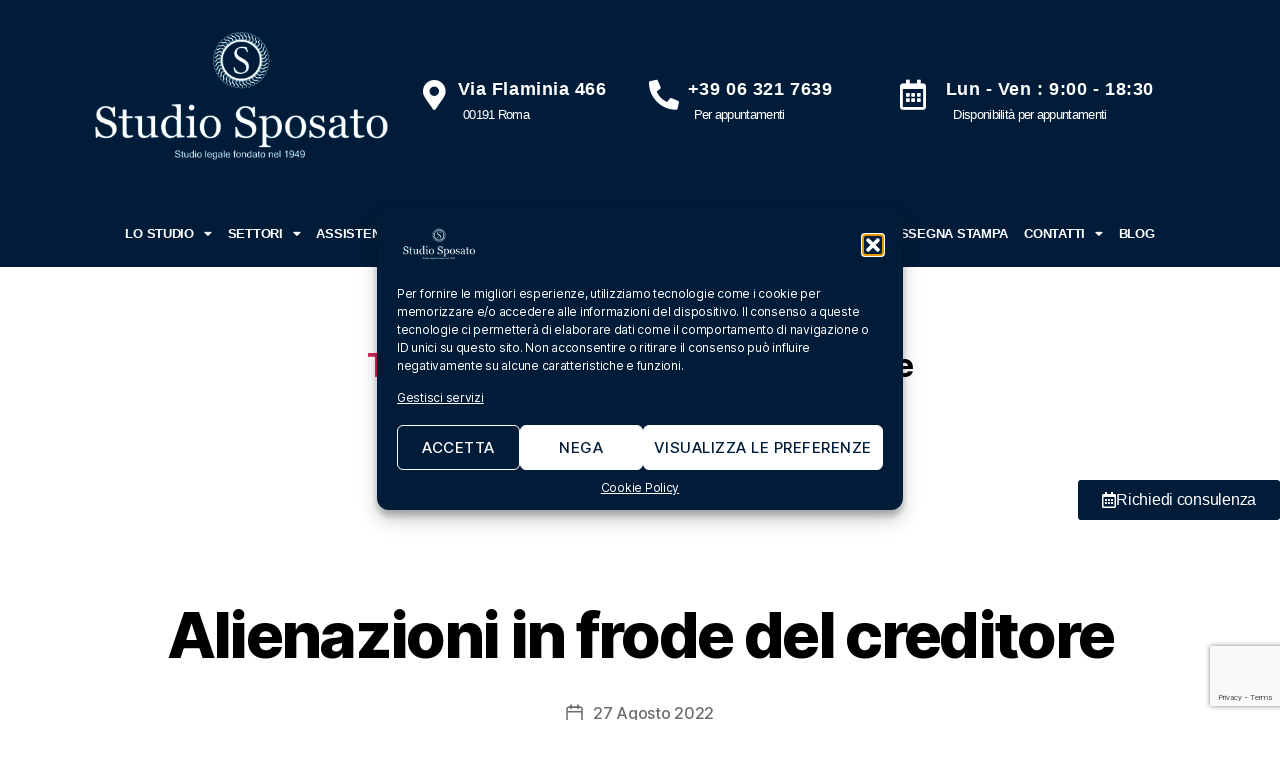

--- FILE ---
content_type: text/html; charset=UTF-8
request_url: https://sposatolaw.it/tag/alienazioni-in-frode-del-creditore/
body_size: 41896
content:
<!DOCTYPE html>
<html lang="it-IT">
<head>
	<meta charset="UTF-8">
	<meta name="viewport" content="width=device-width, initial-scale=1.0, viewport-fit=cover" />		<meta name='robots' content='index, follow, max-image-preview:large, max-snippet:-1, max-video-preview:-1' />

	<!-- This site is optimized with the Yoast SEO plugin v26.4 - https://yoast.com/wordpress/plugins/seo/ -->
	<title>Alienazioni in frode del creditore Archivi - Avvocato Gianluca Sposato</title>
	<link rel="canonical" href="https://sposatolaw.it/tag/alienazioni-in-frode-del-creditore/" />
	<meta property="og:locale" content="it_IT" />
	<meta property="og:type" content="article" />
	<meta property="og:title" content="Alienazioni in frode del creditore Archivi - Avvocato Gianluca Sposato" />
	<meta property="og:url" content="https://sposatolaw.it/tag/alienazioni-in-frode-del-creditore/" />
	<meta property="og:site_name" content="Avvocato Gianluca Sposato" />
	<meta property="og:image" content="https://sposatolaw.it/wp-content/uploads/2022/09/Risarcimento-agli-eredi-per-il-danno-da-morte-sposatolaw.jpg" />
	<meta property="og:image:width" content="1024" />
	<meta property="og:image:height" content="683" />
	<meta property="og:image:type" content="image/jpeg" />
	<meta name="twitter:card" content="summary_large_image" />
	<script type="application/ld+json" class="yoast-schema-graph">{"@context":"https://schema.org","@graph":[{"@type":"CollectionPage","@id":"https://sposatolaw.it/tag/alienazioni-in-frode-del-creditore/","url":"https://sposatolaw.it/tag/alienazioni-in-frode-del-creditore/","name":"Alienazioni in frode del creditore Archivi - Avvocato Gianluca Sposato","isPartOf":{"@id":"https://sposatolaw.it/#website"},"primaryImageOfPage":{"@id":"https://sposatolaw.it/tag/alienazioni-in-frode-del-creditore/#primaryimage"},"image":{"@id":"https://sposatolaw.it/tag/alienazioni-in-frode-del-creditore/#primaryimage"},"thumbnailUrl":"https://sposatolaw.it/wp-content/uploads/2022/08/diritto-immobiliare-1.jpg","breadcrumb":{"@id":"https://sposatolaw.it/tag/alienazioni-in-frode-del-creditore/#breadcrumb"},"inLanguage":"it-IT"},{"@type":"ImageObject","inLanguage":"it-IT","@id":"https://sposatolaw.it/tag/alienazioni-in-frode-del-creditore/#primaryimage","url":"https://sposatolaw.it/wp-content/uploads/2022/08/diritto-immobiliare-1.jpg","contentUrl":"https://sposatolaw.it/wp-content/uploads/2022/08/diritto-immobiliare-1.jpg","width":640,"height":436,"caption":"Revoca della compravendita, azione revocatoria"},{"@type":"BreadcrumbList","@id":"https://sposatolaw.it/tag/alienazioni-in-frode-del-creditore/#breadcrumb","itemListElement":[{"@type":"ListItem","position":1,"name":"Home","item":"https://sposatolaw.it/"},{"@type":"ListItem","position":2,"name":"Alienazioni in frode del creditore"}]},{"@type":"WebSite","@id":"https://sposatolaw.it/#website","url":"https://sposatolaw.it/","name":"Avvocato Gianluca Sposato","description":"Avvocato per eredità risarcimenti lesioni incidenti","publisher":{"@id":"https://sposatolaw.it/#organization"},"potentialAction":[{"@type":"SearchAction","target":{"@type":"EntryPoint","urlTemplate":"https://sposatolaw.it/?s={search_term_string}"},"query-input":{"@type":"PropertyValueSpecification","valueRequired":true,"valueName":"search_term_string"}}],"inLanguage":"it-IT"},{"@type":"Organization","@id":"https://sposatolaw.it/#organization","name":"Studio Legale SposatoLaw - Risarcimento Danni - Diritto Ereditario","url":"https://sposatolaw.it/","logo":{"@type":"ImageObject","inLanguage":"it-IT","@id":"https://sposatolaw.it/#/schema/logo/image/","url":"https://sposatolaw.it/wp-content/uploads/2022/08/cropped-logo_ss_al24-removebg-preview-1-e1652387342836.png","contentUrl":"https://sposatolaw.it/wp-content/uploads/2022/08/cropped-logo_ss_al24-removebg-preview-1-e1652387342836.png","width":500,"height":238,"caption":"Studio Legale SposatoLaw - Risarcimento Danni - Diritto Ereditario"},"image":{"@id":"https://sposatolaw.it/#/schema/logo/image/"},"sameAs":["https://www.facebook.com/avv.lucasposato","https://www.linkedin.com/in/avv-gianluca-sposato-75604533/"]}]}</script>
	<!-- / Yoast SEO plugin. -->


<link rel='dns-prefetch' href='//www.googletagmanager.com' />
<link rel='dns-prefetch' href='//stats.wp.com' />
<link rel='preconnect' href='//c0.wp.com' />
<link rel="alternate" type="application/rss+xml" title="Avvocato Gianluca Sposato &raquo; Feed" href="https://sposatolaw.it/feed/" />
<style id='wp-img-auto-sizes-contain-inline-css'>
img:is([sizes=auto i],[sizes^="auto," i]){contain-intrinsic-size:3000px 1500px}
/*# sourceURL=wp-img-auto-sizes-contain-inline-css */
</style>
<link rel='stylesheet' id='wp-block-library-css' href='https://c0.wp.com/c/6.9/wp-includes/css/dist/block-library/style.min.css' media='all' />

<style id='classic-theme-styles-inline-css'>
/*! This file is auto-generated */
.wp-block-button__link{color:#fff;background-color:#32373c;border-radius:9999px;box-shadow:none;text-decoration:none;padding:calc(.667em + 2px) calc(1.333em + 2px);font-size:1.125em}.wp-block-file__button{background:#32373c;color:#fff;text-decoration:none}
/*# sourceURL=/wp-includes/css/classic-themes.min.css */
</style>
<link rel='stylesheet' id='contact-form-7-css' href='https://sposatolaw.it/wp-content/plugins/contact-form-7/includes/css/styles.css?ver=6.1.4' media='all' />
<link rel='stylesheet' id='cmplz-general-css' href='https://sposatolaw.it/wp-content/plugins/complianz-gdpr/assets/css/cookieblocker.min.css?ver=1754473200' media='all' />
<link rel='stylesheet' id='twentytwenty-style-css' href='https://sposatolaw.it/wp-content/themes/twentytwenty/style.css?ver=2.9' media='all' />
<style id='twentytwenty-style-inline-css'>
.color-accent,.color-accent-hover:hover,.color-accent-hover:focus,:root .has-accent-color,.has-drop-cap:not(:focus):first-letter,.wp-block-button.is-style-outline,a { color: #cd2653; }blockquote,.border-color-accent,.border-color-accent-hover:hover,.border-color-accent-hover:focus { border-color: #cd2653; }button,.button,.faux-button,.wp-block-button__link,.wp-block-file .wp-block-file__button,input[type="button"],input[type="reset"],input[type="submit"],.bg-accent,.bg-accent-hover:hover,.bg-accent-hover:focus,:root .has-accent-background-color,.comment-reply-link { background-color: #cd2653; }.fill-children-accent,.fill-children-accent * { fill: #cd2653; }body,.entry-title a,:root .has-primary-color { color: #000000; }:root .has-primary-background-color { background-color: #000000; }cite,figcaption,.wp-caption-text,.post-meta,.entry-content .wp-block-archives li,.entry-content .wp-block-categories li,.entry-content .wp-block-latest-posts li,.wp-block-latest-comments__comment-date,.wp-block-latest-posts__post-date,.wp-block-embed figcaption,.wp-block-image figcaption,.wp-block-pullquote cite,.comment-metadata,.comment-respond .comment-notes,.comment-respond .logged-in-as,.pagination .dots,.entry-content hr:not(.has-background),hr.styled-separator,:root .has-secondary-color { color: #6d6d6d; }:root .has-secondary-background-color { background-color: #6d6d6d; }pre,fieldset,input,textarea,table,table *,hr { border-color: #dcd7ca; }caption,code,code,kbd,samp,.wp-block-table.is-style-stripes tbody tr:nth-child(odd),:root .has-subtle-background-background-color { background-color: #dcd7ca; }.wp-block-table.is-style-stripes { border-bottom-color: #dcd7ca; }.wp-block-latest-posts.is-grid li { border-top-color: #dcd7ca; }:root .has-subtle-background-color { color: #dcd7ca; }body:not(.overlay-header) .primary-menu > li > a,body:not(.overlay-header) .primary-menu > li > .icon,.modal-menu a,.footer-menu a, .footer-widgets a:where(:not(.wp-block-button__link)),#site-footer .wp-block-button.is-style-outline,.wp-block-pullquote:before,.singular:not(.overlay-header) .entry-header a,.archive-header a,.header-footer-group .color-accent,.header-footer-group .color-accent-hover:hover { color: #cd2653; }.social-icons a,#site-footer button:not(.toggle),#site-footer .button,#site-footer .faux-button,#site-footer .wp-block-button__link,#site-footer .wp-block-file__button,#site-footer input[type="button"],#site-footer input[type="reset"],#site-footer input[type="submit"] { background-color: #cd2653; }.header-footer-group,body:not(.overlay-header) #site-header .toggle,.menu-modal .toggle { color: #000000; }body:not(.overlay-header) .primary-menu ul { background-color: #000000; }body:not(.overlay-header) .primary-menu > li > ul:after { border-bottom-color: #000000; }body:not(.overlay-header) .primary-menu ul ul:after { border-left-color: #000000; }.site-description,body:not(.overlay-header) .toggle-inner .toggle-text,.widget .post-date,.widget .rss-date,.widget_archive li,.widget_categories li,.widget cite,.widget_pages li,.widget_meta li,.widget_nav_menu li,.powered-by-wordpress,.footer-credits .privacy-policy,.to-the-top,.singular .entry-header .post-meta,.singular:not(.overlay-header) .entry-header .post-meta a { color: #6d6d6d; }.header-footer-group pre,.header-footer-group fieldset,.header-footer-group input,.header-footer-group textarea,.header-footer-group table,.header-footer-group table *,.footer-nav-widgets-wrapper,#site-footer,.menu-modal nav *,.footer-widgets-outer-wrapper,.footer-top { border-color: #dcd7ca; }.header-footer-group table caption,body:not(.overlay-header) .header-inner .toggle-wrapper::before { background-color: #dcd7ca; }
/*# sourceURL=twentytwenty-style-inline-css */
</style>
<link rel='stylesheet' id='twentytwenty-fonts-css' href='https://sposatolaw.it/wp-content/themes/twentytwenty/assets/css/font-inter.css?ver=2.9' media='all' />
<link rel='stylesheet' id='twentytwenty-print-style-css' href='https://sposatolaw.it/wp-content/themes/twentytwenty/print.css?ver=2.9' media='print' />
<link rel='stylesheet' id='twentytwenty-jetpack-css' href='https://c0.wp.com/p/jetpack/15.2/modules/theme-tools/compat/twentytwenty.css' media='all' />
<link rel='stylesheet' id='elementor-frontend-css' href='https://sposatolaw.it/wp-content/plugins/elementor/assets/css/frontend.min.css?ver=3.31.5' media='all' />
<link rel='stylesheet' id='widget-image-css' href='https://sposatolaw.it/wp-content/plugins/elementor/assets/css/widget-image.min.css?ver=3.31.5' media='all' />
<link rel='stylesheet' id='widget-heading-css' href='https://sposatolaw.it/wp-content/plugins/elementor/assets/css/widget-heading.min.css?ver=3.31.5' media='all' />
<link rel='stylesheet' id='widget-nav-menu-css' href='https://sposatolaw.it/wp-content/plugins/elementor-pro/assets/css/widget-nav-menu.min.css?ver=3.31.3' media='all' />
<link rel='stylesheet' id='widget-google_maps-css' href='https://sposatolaw.it/wp-content/plugins/elementor/assets/css/widget-google_maps.min.css?ver=3.31.5' media='all' />
<link rel='stylesheet' id='widget-icon-list-css' href='https://sposatolaw.it/wp-content/plugins/elementor/assets/css/widget-icon-list.min.css?ver=3.31.5' media='all' />
<link rel='stylesheet' id='elementor-icons-css' href='https://sposatolaw.it/wp-content/plugins/elementor/assets/lib/eicons/css/elementor-icons.min.css?ver=5.43.0' media='all' />
<link rel='stylesheet' id='elementor-post-5-css' href='https://sposatolaw.it/wp-content/uploads/elementor/css/post-5.css?ver=1765987078' media='all' />
<link rel='stylesheet' id='font-awesome-5-all-css' href='https://sposatolaw.it/wp-content/plugins/elementor/assets/lib/font-awesome/css/all.min.css?ver=3.31.5' media='all' />
<link rel='stylesheet' id='font-awesome-4-shim-css' href='https://sposatolaw.it/wp-content/plugins/elementor/assets/lib/font-awesome/css/v4-shims.min.css?ver=3.31.5' media='all' />
<link rel='stylesheet' id='elementor-post-24398-css' href='https://sposatolaw.it/wp-content/uploads/elementor/css/post-24398.css?ver=1765987078' media='all' />
<link rel='stylesheet' id='elementor-post-221-css' href='https://sposatolaw.it/wp-content/uploads/elementor/css/post-221.css?ver=1765987078' media='all' />
<link rel='stylesheet' id='elementor-icons-shared-0-css' href='https://sposatolaw.it/wp-content/plugins/elementor/assets/lib/font-awesome/css/fontawesome.min.css?ver=5.15.3' media='all' />
<link rel='stylesheet' id='elementor-icons-fa-solid-css' href='https://sposatolaw.it/wp-content/plugins/elementor/assets/lib/font-awesome/css/solid.min.css?ver=5.15.3' media='all' />
<link rel='stylesheet' id='elementor-icons-fa-regular-css' href='https://sposatolaw.it/wp-content/plugins/elementor/assets/lib/font-awesome/css/regular.min.css?ver=5.15.3' media='all' />
<link rel='stylesheet' id='elementor-icons-fa-brands-css' href='https://sposatolaw.it/wp-content/plugins/elementor/assets/lib/font-awesome/css/brands.min.css?ver=5.15.3' media='all' />
<script src="https://sposatolaw.it/wp-content/themes/twentytwenty/assets/js/index.js?ver=2.9" id="twentytwenty-js-js" defer data-wp-strategy="defer"></script>
<script src="https://c0.wp.com/c/6.9/wp-includes/js/jquery/jquery.min.js" id="jquery-core-js"></script>
<script src="https://c0.wp.com/c/6.9/wp-includes/js/jquery/jquery-migrate.min.js" id="jquery-migrate-js"></script>
<script src="https://sposatolaw.it/wp-content/plugins/elementor/assets/lib/font-awesome/js/v4-shims.min.js?ver=3.31.5" id="font-awesome-4-shim-js"></script>

<!-- Snippet del tag Google (gtag.js) aggiunto da Site Kit -->
<!-- Snippet Google Analytics aggiunto da Site Kit -->
<script src="https://www.googletagmanager.com/gtag/js?id=G-WKQNXGT466" id="google_gtagjs-js" async></script>
<script id="google_gtagjs-js-after">
window.dataLayer = window.dataLayer || [];function gtag(){dataLayer.push(arguments);}
gtag("set","linker",{"domains":["sposatolaw.it"]});
gtag("js", new Date());
gtag("set", "developer_id.dZTNiMT", true);
gtag("config", "G-WKQNXGT466");
//# sourceURL=google_gtagjs-js-after
</script>
		<script type="text/javascript">
			//<![CDATA[
			var show_msg = '';
			if (show_msg !== '0') {
				var options = {view_src: "View Source is disabled!", inspect_elem: "Inspect Element is disabled!", right_click: "Right click is disabled!", copy_cut_paste_content: "Cut/Copy/Paste is disabled!", image_drop: "Image Drag-n-Drop is disabled!" }
			} else {
				var options = '';
			}

         	function nocontextmenu(e) { return false; }
         	document.oncontextmenu = nocontextmenu;
         	document.ondragstart = function() { return false;}

			document.onmousedown = function (event) {
				event = (event || window.event);
				if (event.keyCode === 123) {
					if (show_msg !== '0') {show_toast('inspect_elem');}
					return false;
				}
			}
			document.onkeydown = function (event) {
				event = (event || window.event);
				//alert(event.keyCode);   return false;
				if (event.keyCode === 123 ||
						event.ctrlKey && event.shiftKey && event.keyCode === 73 ||
						event.ctrlKey && event.shiftKey && event.keyCode === 75) {
					if (show_msg !== '0') {show_toast('inspect_elem');}
					return false;
				}
				if (event.ctrlKey && event.keyCode === 85) {
					if (show_msg !== '0') {show_toast('view_src');}
					return false;
				}
			}
			function addMultiEventListener(element, eventNames, listener) {
				var events = eventNames.split(' ');
				for (var i = 0, iLen = events.length; i < iLen; i++) {
					element.addEventListener(events[i], function (e) {
						e.preventDefault();
						if (show_msg !== '0') {
							show_toast(listener);
						}
					});
				}
			}
			addMultiEventListener(document, 'contextmenu', 'right_click');
			addMultiEventListener(document, 'cut copy paste print', 'copy_cut_paste_content');
			addMultiEventListener(document, 'drag drop', 'image_drop');
			function show_toast(text) {
				var x = document.getElementById("amm_drcfw_toast_msg");
				x.innerHTML = eval('options.' + text);
				x.className = "show";
				setTimeout(function () {
					x.className = x.className.replace("show", "")
				}, 3000);
			}
		//]]>
		</script>
		<style type="text/css">body * :not(input):not(textarea){user-select:none !important; -webkit-touch-callout: none !important;  -webkit-user-select: none !important; -moz-user-select:none !important; -khtml-user-select:none !important; -ms-user-select: none !important;}#amm_drcfw_toast_msg{visibility:hidden;min-width:250px;margin-left:-125px;background-color:#333;color:#fff;text-align:center;border-radius:2px;padding:16px;position:fixed;z-index:999;left:50%;bottom:30px;font-size:17px}#amm_drcfw_toast_msg.show{visibility:visible;-webkit-animation:fadein .5s,fadeout .5s 2.5s;animation:fadein .5s,fadeout .5s 2.5s}@-webkit-keyframes fadein{from{bottom:0;opacity:0}to{bottom:30px;opacity:1}}@keyframes fadein{from{bottom:0;opacity:0}to{bottom:30px;opacity:1}}@-webkit-keyframes fadeout{from{bottom:30px;opacity:1}to{bottom:0;opacity:0}}@keyframes fadeout{from{bottom:30px;opacity:1}to{bottom:0;opacity:0}}</style>
		<meta name="generator" content="Site Kit by Google 1.168.0" /><meta name="ti-site-data" content="eyJyIjoiMTowITc6MCEzMDowIiwibyI6Imh0dHBzOlwvXC9zcG9zYXRvbGF3Lml0XC93cC1hZG1pblwvYWRtaW4tYWpheC5waHA/YWN0aW9uPXRpX29ubGluZV91c2Vyc19nb29nbGUmcD0lMkZ0YWclMkZhbGllbmF6aW9uaS1pbi1mcm9kZS1kZWwtY3JlZGl0b3JlJTJGIn0=" />	<style>img#wpstats{display:none}</style>
					<style>.cmplz-hidden {
					display: none !important;
				}</style>	<script>document.documentElement.className = document.documentElement.className.replace( 'no-js', 'js' );</script>
	<meta name="generator" content="Elementor 3.31.5; features: additional_custom_breakpoints, e_element_cache; settings: css_print_method-external, google_font-enabled, font_display-auto">
			<style>
				.e-con.e-parent:nth-of-type(n+4):not(.e-lazyloaded):not(.e-no-lazyload),
				.e-con.e-parent:nth-of-type(n+4):not(.e-lazyloaded):not(.e-no-lazyload) * {
					background-image: none !important;
				}
				@media screen and (max-height: 1024px) {
					.e-con.e-parent:nth-of-type(n+3):not(.e-lazyloaded):not(.e-no-lazyload),
					.e-con.e-parent:nth-of-type(n+3):not(.e-lazyloaded):not(.e-no-lazyload) * {
						background-image: none !important;
					}
				}
				@media screen and (max-height: 640px) {
					.e-con.e-parent:nth-of-type(n+2):not(.e-lazyloaded):not(.e-no-lazyload),
					.e-con.e-parent:nth-of-type(n+2):not(.e-lazyloaded):not(.e-no-lazyload) * {
						background-image: none !important;
					}
				}
			</style>
			<style id="custom-background-css">
body.custom-background { background-color: #fff; }
</style>
	<link rel="icon" href="https://sposatolaw.it/wp-content/uploads/2023/02/cropped-Progetto-senza-titolo-32x32.png" sizes="32x32" />
<link rel="icon" href="https://sposatolaw.it/wp-content/uploads/2023/02/cropped-Progetto-senza-titolo-192x192.png" sizes="192x192" />
<link rel="apple-touch-icon" href="https://sposatolaw.it/wp-content/uploads/2023/02/cropped-Progetto-senza-titolo-180x180.png" />
<meta name="msapplication-TileImage" content="https://sposatolaw.it/wp-content/uploads/2023/02/cropped-Progetto-senza-titolo-270x270.png" />
		<style id="wp-custom-css">
			.post-author, .post-comment-link , 
.entry-categories-inner, .pagination-single{
	display: none !important;
}
.ftns  {
	font-family: "Georgia", Sans-serif;
}

table {
    width: 100%;
    max-width: 100%;
    margin-bottom: 1rem;
    border-collapse: collapse;
}
th {
	background-color: #f2f2f2;
	font-family: "Georgia", Sans-serif;
}

th, td {
    padding: 0.75rem;
    text-align: left;
    border-bottom: 1px solid #dee2e6;
	font-family: "Georgia", Sans-serif;
}
/* CSS per la responsività su dispositivi mobili */

@media only screen and (max-width: 767px) {
    table {
        width: 100%;
        border-collapse: collapse;
    }

    th, td {
        display: block;
        width: 100%;
        box-sizing: border-box;
        text-align: left;
        padding: 8px;
    }

    th {
        background-color: #f2f2f2;
    }

    tr {
        margin-bottom: 12px;
        border-bottom: 1px solid #ddd;
    }
}



/* PATCH COPERTINE BLOG */

/* Rendi le immagini responsive e non tagliate */
.blogimgsh .elementor-post__thumbnail img {
  width: 100%!important;
  height: auto!important;
  object-fit: contain!important;  /* mostra l’intera immagine */
}
.elementor-23154 .elementor-element.elementor-element-a1745c2 .elementor-posts-container .elementor-post__thumbnail {
  padding-bottom: calc( 0.3 * 100% )!important;


#piusopra,
#sopra{z-index: 88888888888}




		</style>
		</head>
<body data-cmplz=2 class="archive tag tag-alienazioni-in-frode-del-creditore tag-60 custom-background wp-embed-responsive wp-theme-twentytwenty enable-search-modal has-no-pagination showing-comments show-avatars footer-top-visible elementor-default elementor-kit-5">
<a class="skip-link screen-reader-text" href="#site-content">Salta al contenuto</a>		<header data-elementor-type="header" data-elementor-id="24398" class="elementor elementor-24398 elementor-location-header" data-elementor-post-type="elementor_library">
					<section class="elementor-section elementor-top-section elementor-element elementor-element-7f4f1058 utilyties elementor-section-boxed elementor-section-height-default elementor-section-height-default" data-id="7f4f1058" data-element_type="section" id="utilyties" data-settings="{&quot;background_background&quot;:&quot;classic&quot;}">
						<div class="elementor-container elementor-column-gap-default">
					<div class="elementor-column elementor-col-100 elementor-top-column elementor-element elementor-element-61c2cd7" data-id="61c2cd7" data-element_type="column">
			<div class="elementor-widget-wrap elementor-element-populated">
						<div class="elementor-element elementor-element-5db5042e elementor-widget elementor-widget-html" data-id="5db5042e" data-element_type="widget" data-widget_type="html.default">
				<div class="elementor-widget-container">
					<script async type="text/javascript" src="//clickio.mgr.consensu.org/t/consent_228010.js"></script>

<style>
    .utilyties {
        display: none;
    }
</style>				</div>
				</div>
					</div>
		</div>
					</div>
		</section>
				<section class="elementor-section elementor-top-section elementor-element elementor-element-3a24b0d8 elementor-hidden-tablet elementor-hidden-mobile elementor-section-boxed elementor-section-height-default elementor-section-height-default" data-id="3a24b0d8" data-element_type="section" data-settings="{&quot;background_background&quot;:&quot;classic&quot;}">
						<div class="elementor-container elementor-column-gap-default">
					<div class="elementor-column elementor-col-25 elementor-top-column elementor-element elementor-element-797c18df" data-id="797c18df" data-element_type="column">
			<div class="elementor-widget-wrap elementor-element-populated">
						<div class="elementor-element elementor-element-3c03cb6e elementor-widget elementor-widget-image" data-id="3c03cb6e" data-element_type="widget" data-widget_type="image.default">
				<div class="elementor-widget-container">
																<a href="/">
							<img fetchpriority="high" width="500" height="238" src="https://sposatolaw.it/wp-content/uploads/2022/08/logo_ss_al24-removebg-preview-1-e1652387342836.png" class="attachment-large size-large wp-image-310" alt="" srcset="https://sposatolaw.it/wp-content/uploads/2022/08/logo_ss_al24-removebg-preview-1-e1652387342836.png 500w, https://sposatolaw.it/wp-content/uploads/2022/08/logo_ss_al24-removebg-preview-1-e1652387342836-300x143.png 300w" sizes="(max-width: 500px) 100vw, 500px" />								</a>
															</div>
				</div>
					</div>
		</div>
				<div class="elementor-column elementor-col-25 elementor-top-column elementor-element elementor-element-1e1baaf0" data-id="1e1baaf0" data-element_type="column">
			<div class="elementor-widget-wrap elementor-element-populated">
						<section class="elementor-section elementor-inner-section elementor-element elementor-element-af0b165 elementor-section-full_width elementor-section-height-default elementor-section-height-default" data-id="af0b165" data-element_type="section">
						<div class="elementor-container elementor-column-gap-no">
					<div class="elementor-column elementor-col-50 elementor-inner-column elementor-element elementor-element-74253541" data-id="74253541" data-element_type="column">
			<div class="elementor-widget-wrap elementor-element-populated">
						<div class="elementor-element elementor-element-1cc35672 elementor-view-default elementor-widget elementor-widget-icon" data-id="1cc35672" data-element_type="widget" data-widget_type="icon.default">
				<div class="elementor-widget-container">
							<div class="elementor-icon-wrapper">
			<div class="elementor-icon">
			<i aria-hidden="true" class="fas fa-map-marker-alt"></i>			</div>
		</div>
						</div>
				</div>
					</div>
		</div>
				<div class="elementor-column elementor-col-50 elementor-inner-column elementor-element elementor-element-4698e60e" data-id="4698e60e" data-element_type="column">
			<div class="elementor-widget-wrap elementor-element-populated">
						<div class="elementor-element elementor-element-162b6771 elementor-widget elementor-widget-heading" data-id="162b6771" data-element_type="widget" data-widget_type="heading.default">
				<div class="elementor-widget-container">
					<h6 class="elementor-heading-title elementor-size-default">Via flaminia 466</h6>				</div>
				</div>
				<div class="elementor-element elementor-element-79987f44 elementor-widget elementor-widget-heading" data-id="79987f44" data-element_type="widget" data-widget_type="heading.default">
				<div class="elementor-widget-container">
					<p class="elementor-heading-title elementor-size-default">00191 Roma</p>				</div>
				</div>
					</div>
		</div>
					</div>
		</section>
					</div>
		</div>
				<div class="elementor-column elementor-col-25 elementor-top-column elementor-element elementor-element-16aa8b68" data-id="16aa8b68" data-element_type="column">
			<div class="elementor-widget-wrap elementor-element-populated">
						<section class="elementor-section elementor-inner-section elementor-element elementor-element-7540e9cc elementor-section-full_width elementor-section-height-default elementor-section-height-default" data-id="7540e9cc" data-element_type="section">
						<div class="elementor-container elementor-column-gap-no">
					<div class="elementor-column elementor-col-50 elementor-inner-column elementor-element elementor-element-58402b9f" data-id="58402b9f" data-element_type="column">
			<div class="elementor-widget-wrap elementor-element-populated">
						<div class="elementor-element elementor-element-5ac0b233 elementor-view-default elementor-widget elementor-widget-icon" data-id="5ac0b233" data-element_type="widget" data-widget_type="icon.default">
				<div class="elementor-widget-container">
							<div class="elementor-icon-wrapper">
			<a class="elementor-icon" href="tel:063217639" title="063217639">
			<i aria-hidden="true" class="fas fa-phone-alt"></i>			</a>
		</div>
						</div>
				</div>
					</div>
		</div>
				<div class="elementor-column elementor-col-50 elementor-inner-column elementor-element elementor-element-3cc5eeb8" data-id="3cc5eeb8" data-element_type="column">
			<div class="elementor-widget-wrap elementor-element-populated">
						<div class="elementor-element elementor-element-378727c9 elementor-widget elementor-widget-heading" data-id="378727c9" data-element_type="widget" data-widget_type="heading.default">
				<div class="elementor-widget-container">
					<h6 class="elementor-heading-title elementor-size-default"><a href="tel:063217639" title="063217639">+39 06 321 7639</a></h6>				</div>
				</div>
				<div class="elementor-element elementor-element-5529bafc elementor-widget elementor-widget-heading" data-id="5529bafc" data-element_type="widget" data-widget_type="heading.default">
				<div class="elementor-widget-container">
					<p class="elementor-heading-title elementor-size-small">Per  appuntamenti

</p>				</div>
				</div>
					</div>
		</div>
					</div>
		</section>
					</div>
		</div>
				<div class="elementor-column elementor-col-25 elementor-top-column elementor-element elementor-element-542078ec" data-id="542078ec" data-element_type="column">
			<div class="elementor-widget-wrap elementor-element-populated">
						<section class="elementor-section elementor-inner-section elementor-element elementor-element-372e1cf4 elementor-section-full_width elementor-section-height-default elementor-section-height-default" data-id="372e1cf4" data-element_type="section">
						<div class="elementor-container elementor-column-gap-no">
					<div class="elementor-column elementor-col-50 elementor-inner-column elementor-element elementor-element-645dd74d" data-id="645dd74d" data-element_type="column">
			<div class="elementor-widget-wrap elementor-element-populated">
						<div class="elementor-element elementor-element-7ff3ea57 elementor-view-default elementor-widget elementor-widget-icon" data-id="7ff3ea57" data-element_type="widget" data-widget_type="icon.default">
				<div class="elementor-widget-container">
							<div class="elementor-icon-wrapper">
			<a class="elementor-icon" href="https://sposatolaw.it/assistenza-legale24h/" title="Assistenza Legale 24h">
			<i aria-hidden="true" class="far fa-calendar-alt"></i>			</a>
		</div>
						</div>
				</div>
					</div>
		</div>
				<div class="elementor-column elementor-col-50 elementor-inner-column elementor-element elementor-element-7865a1a4" data-id="7865a1a4" data-element_type="column">
			<div class="elementor-widget-wrap elementor-element-populated">
						<div class="elementor-element elementor-element-2dc4b0b1 elementor-widget elementor-widget-heading" data-id="2dc4b0b1" data-element_type="widget" data-widget_type="heading.default">
				<div class="elementor-widget-container">
					<h6 class="elementor-heading-title elementor-size-default"><a href="https://sposatolaw.it/assistenza-legale24h/" title="Assistenza Legale 24h">Lun - Ven : 9:00 - 18:30
</a></h6>				</div>
				</div>
				<div class="elementor-element elementor-element-10a4f456 elementor-widget elementor-widget-heading" data-id="10a4f456" data-element_type="widget" data-widget_type="heading.default">
				<div class="elementor-widget-container">
					<p class="elementor-heading-title elementor-size-default"><a href="https://sposatolaw.it/assistenza-legale24h/" title="Assistenza Legale 24h">Disponibilità per appuntamenti</a></p>				</div>
				</div>
					</div>
		</div>
					</div>
		</section>
					</div>
		</div>
					</div>
		</section>
				<section class="elementor-section elementor-top-section elementor-element elementor-element-4579d06d elementor-hidden-tablet elementor-hidden-mobile elementor-section-boxed elementor-section-height-default elementor-section-height-default" data-id="4579d06d" data-element_type="section" data-settings="{&quot;background_background&quot;:&quot;classic&quot;}">
						<div class="elementor-container elementor-column-gap-default">
					<div class="elementor-column elementor-col-100 elementor-top-column elementor-element elementor-element-4e951d2a" data-id="4e951d2a" data-element_type="column">
			<div class="elementor-widget-wrap elementor-element-populated">
						<div class="elementor-element elementor-element-4d2c371 elementor-nav-menu__align-center elementor-nav-menu__text-align-center elementor-nav-menu--dropdown-tablet elementor-nav-menu--toggle elementor-nav-menu--burger elementor-widget elementor-widget-nav-menu" data-id="4d2c371" data-element_type="widget" data-settings="{&quot;layout&quot;:&quot;horizontal&quot;,&quot;submenu_icon&quot;:{&quot;value&quot;:&quot;&lt;i class=\&quot;fas fa-caret-down\&quot;&gt;&lt;\/i&gt;&quot;,&quot;library&quot;:&quot;fa-solid&quot;},&quot;toggle&quot;:&quot;burger&quot;}" data-widget_type="nav-menu.default">
				<div class="elementor-widget-container">
								<nav aria-label="Menu" class="elementor-nav-menu--main elementor-nav-menu__container elementor-nav-menu--layout-horizontal e--pointer-underline e--animation-fade">
				<ul id="menu-1-4d2c371" class="elementor-nav-menu"><li class="menu-item menu-item-type-post_type menu-item-object-post menu-item-has-children menu-item-237"><a title="Lo Studio" href="https://sposatolaw.it/studio-legale-sposato/studio-sposato-roma/" class="elementor-item">LO STUDIO</a>
<ul class="sub-menu elementor-nav-menu--dropdown">
	<li class="menu-item menu-item-type-custom menu-item-object-custom menu-item-241"><a title="Studio Legale Sposato" href="/studio-sposato/studio-sposato-roma/" class="elementor-sub-item">Studio Legale Sposato</a></li>
	<li class="menu-item menu-item-type-custom menu-item-object-custom menu-item-has-children menu-item-242"><a title="Avv. Gianluca Sposato" href="/studio-sposato/avv-gianluca-sposato/" class="elementor-sub-item">Avv. Gianluca Sposato</a>
	<ul class="sub-menu elementor-nav-menu--dropdown">
		<li class="menu-item menu-item-type-post_type menu-item-object-post menu-item-258"><a title="Attività istituzionale" href="https://sposatolaw.it/gianluca-sposato/attivita-istituzionale/" class="elementor-sub-item">Attività istituzionale</a></li>
		<li class="menu-item menu-item-type-post_type menu-item-object-post menu-item-17384"><a title="Attività didattica" href="https://sposatolaw.it/gianluca-sposato/attivita-didattica/" class="elementor-sub-item">Attività didattica</a></li>
	</ul>
</li>
</ul>
</li>
<li class="menu-item menu-item-type-custom menu-item-object-custom menu-item-has-children menu-item-238"><a title="Settori" href="/studio-legale-sposato/studio-sposato-roma/" class="elementor-item">SETTORI</a>
<ul class="sub-menu elementor-nav-menu--dropdown">
	<li class="menu-item menu-item-type-taxonomy menu-item-object-category menu-item-has-children menu-item-2508"><a title="Diritto Immobiliare" href="https://sposatolaw.it/./avvocato-esperto-in-diritto-immobiliare-a-roma/" class="elementor-sub-item">Diritto Immobiliare</a>
	<ul class="sub-menu elementor-nav-menu--dropdown">
		<li class="menu-item menu-item-type-post_type menu-item-object-post menu-item-311"><a title="Preliminare di compravendita" href="https://sposatolaw.it/avvocato-esperto-in-diritto-immobiliare-a-roma/preliminare-di-compravendita/" class="elementor-sub-item">Preliminare di compravendita</a></li>
		<li class="menu-item menu-item-type-post_type menu-item-object-post menu-item-313"><a title="Compravendite immobiliari" href="https://sposatolaw.it/avvocato-esperto-in-diritto-immobiliare-a-roma/compravendite-immobiliari/" class="elementor-sub-item">Compravendite immobiliari</a></li>
		<li class="menu-item menu-item-type-post_type menu-item-object-post menu-item-314"><a title="Revoca della compravendita" href="https://sposatolaw.it/avvocato-esperto-in-diritto-immobiliare-a-roma/revoca-della-compravendita/" class="elementor-sub-item">Revoca della compravendita</a></li>
		<li class="menu-item menu-item-type-post_type menu-item-object-post menu-item-301"><a title="Locazione" href="https://sposatolaw.it/avvocato-esperto-in-diritto-immobiliare-a-roma/locazione/" class="elementor-sub-item">Locazione</a></li>
		<li class="menu-item menu-item-type-post_type menu-item-object-post menu-item-282"><a title="Condominio" href="https://sposatolaw.it/avvocato-esperto-in-diritto-immobiliare-a-roma/condominio/" class="elementor-sub-item">Condominio</a></li>
		<li class="menu-item menu-item-type-post_type menu-item-object-post menu-item-280"><a title="Condivisione di quote immobiliari" href="https://sposatolaw.it/avvocato-esperto-in-diritto-immobiliare-a-roma/condivisione-di-quote-immobiliari/" class="elementor-sub-item">Condivisione di quote immobiliari</a></li>
		<li class="menu-item menu-item-type-post_type menu-item-object-post menu-item-289"><a title="Procedimenti di convalida di sfratto" href="https://sposatolaw.it/avvocato-esperto-in-diritto-immobiliare-a-roma/procedimenti-di-convalida-di-sfratto/" class="elementor-sub-item">Procedimenti di convalida di sfratto</a></li>
		<li class="menu-item menu-item-type-post_type menu-item-object-post menu-item-292"><a title="Comunione legale e beni personali dei coniugi" href="https://sposatolaw.it/diritto-di-famiglia/comunione-legale-e-beni-personali-dei-coniugi/" class="elementor-sub-item">Comunione legale e beni personali dei coniugi</a></li>
		<li class="menu-item menu-item-type-post_type menu-item-object-post menu-item-291"><a title="Alienazioni in frode del creditore" href="https://sposatolaw.it/avvocato-esperto-in-diritto-immobiliare-a-roma/esecuzioni-immobiliari/alienazioni-in-frode-del-creditore/" class="elementor-sub-item">Alienazioni in frode del creditore</a></li>
		<li class="menu-item menu-item-type-post_type menu-item-object-post menu-item-295"><a title="Supporto in progetti di sviluppo immobiliare e finanziario" href="https://sposatolaw.it/avvocato-esperto-in-diritto-immobiliare-a-roma/supporto-in-progetti-di-sviluppo-immobiliare-e-finanziario/" class="elementor-sub-item">Supporto in progetti di sviluppo immobiliare e finanziario</a></li>
		<li class="menu-item menu-item-type-taxonomy menu-item-object-category menu-item-has-children menu-item-2509"><a title="Esecuzioni immobiliari" href="https://sposatolaw.it/./avvocato-esperto-in-diritto-immobiliare-a-roma/esecuzioni-immobiliari/" class="elementor-sub-item">Esecuzioni immobiliari</a>
		<ul class="sub-menu elementor-nav-menu--dropdown">
			<li class="menu-item menu-item-type-post_type menu-item-object-post menu-item-606"><a title="Alienazioni anteriori al pignoramento" href="https://sposatolaw.it/avvocato-esperto-in-diritto-immobiliare-a-roma/esecuzioni-immobiliari/alienazioni-anteriori-al-pignoramento/" class="elementor-sub-item">Alienazioni anteriori al pignoramento</a></li>
			<li class="menu-item menu-item-type-post_type menu-item-object-post menu-item-617"><a title="Conversione del pignoramento" href="https://sposatolaw.it/avvocato-esperto-in-diritto-immobiliare-a-roma/esecuzioni-immobiliari/conversione-del-pignoramento/" class="elementor-sub-item">Conversione del pignoramento</a></li>
			<li class="menu-item menu-item-type-post_type menu-item-object-post menu-item-629"><a title="Espropriazione contro il terzo proprietario" href="https://sposatolaw.it/avvocato-esperto-in-diritto-immobiliare-a-roma/esecuzioni-immobiliari/espropriazione-contro-il-terzo-proprietario/" class="elementor-sub-item">Espropriazione contro il terzo proprietario</a></li>
			<li class="menu-item menu-item-type-post_type menu-item-object-post menu-item-634"><a title="Opposizione agli atti esecutivi" href="https://sposatolaw.it/avvocato-esperto-in-diritto-immobiliare-a-roma/esecuzioni-immobiliari/opposizione-agli-atti-esecutivi/" class="elementor-sub-item">Opposizione agli atti esecutivi</a></li>
			<li class="menu-item menu-item-type-post_type menu-item-object-post menu-item-642"><a title="Opposizione all’esecuzione" href="https://sposatolaw.it/avvocato-esperto-in-diritto-immobiliare-a-roma/esecuzioni-immobiliari/opposizione-allesecuzione/" class="elementor-sub-item">Opposizione all’esecuzione</a></li>
			<li class="menu-item menu-item-type-post_type menu-item-object-post menu-item-543"><a title="Principio di indifferenza nel pignoramento per mutuo fondiario" href="https://sposatolaw.it/avvocato-esperto-in-diritto-immobiliare-a-roma/esecuzioni-immobiliari/principio-di-indifferenza-nel-pignoramento-per-mutuo-fondiario/" class="elementor-sub-item">Principio di indifferenza nel pignoramento per mutuo fondiario</a></li>
			<li class="menu-item menu-item-type-post_type menu-item-object-post menu-item-675"><a title="Sospensione concordata" href="https://sposatolaw.it/avvocato-esperto-in-diritto-immobiliare-a-roma/esecuzioni-immobiliari/sospensione-concordata/" class="elementor-sub-item">Sospensione concordata</a></li>
		</ul>
</li>
	</ul>
</li>
	<li class="menu-item menu-item-type-taxonomy menu-item-object-category menu-item-has-children menu-item-2580"><a title="Diritto di Famiglia" href="https://sposatolaw.it/./diritto-di-famiglia/" class="elementor-sub-item">Diritto di Famiglia</a>
	<ul class="sub-menu elementor-nav-menu--dropdown">
		<li class="menu-item menu-item-type-post_type menu-item-object-post menu-item-10449"><a title="Accertamento di paternità" href="https://sposatolaw.it/diritto-di-famiglia/accertamento-di-paternita/" class="elementor-sub-item">Accertamento di paternità</a></li>
		<li class="menu-item menu-item-type-post_type menu-item-object-post menu-item-2581"><a title="Risoluzione liti familiari" href="https://sposatolaw.it/diritto-di-famiglia/risoluzione-liti-familiari/" class="elementor-sub-item">Risoluzione liti familiari</a></li>
		<li class="menu-item menu-item-type-post_type menu-item-object-post menu-item-278"><a title="Costi della separazione giudiziale" href="https://sposatolaw.it/diritto-di-famiglia/costi-separazione-giudiziale-avvocato-roma/" class="elementor-sub-item">Costi della separazione giudiziale</a></li>
		<li class="menu-item menu-item-type-post_type menu-item-object-post menu-item-276"><a title="Documenti necessari per la separazione consensuale" href="https://sposatolaw.it/diritto-di-famiglia/documenti-necessari-per-la-separazione-consensuale/" class="elementor-sub-item">Documenti necessari per la separazione consensuale</a></li>
		<li class="menu-item menu-item-type-post_type menu-item-object-post menu-item-324"><a title="Documenti necessari per la separazione giudiziale" href="https://sposatolaw.it/diritto-di-famiglia/documenti-necessari-per-la-separazione-giudiziale/" class="elementor-sub-item">Documenti necessari per la separazione giudiziale</a></li>
		<li class="menu-item menu-item-type-post_type menu-item-object-post menu-item-338"><a title="Documenti necessari per il divorzio congiunto e giudiziale" href="https://sposatolaw.it/diritto-di-famiglia/documenti-necessari-per-il-divorzio-congiunto-e-giudiziale/" class="elementor-sub-item">Documenti necessari per il divorzio congiunto e giudiziale</a></li>
		<li class="menu-item menu-item-type-post_type menu-item-object-post menu-item-343"><a title="Divorzio" href="https://sposatolaw.it/diritto-di-famiglia/divorzio/" class="elementor-sub-item">Divorzio</a></li>
		<li class="menu-item menu-item-type-post_type menu-item-object-post menu-item-344"><a title="Modifica condizioni di separazione" href="https://sposatolaw.it/diritto-di-famiglia/modifica-condizioni-di-separazione/" class="elementor-sub-item">Modifica condizioni di separazione</a></li>
		<li class="menu-item menu-item-type-post_type menu-item-object-post menu-item-348"><a title="Separazione consensuale" href="https://sposatolaw.it/diritto-di-famiglia/separazione-consensuale/" class="elementor-sub-item">Separazione consensuale</a></li>
		<li class="menu-item menu-item-type-post_type menu-item-object-post menu-item-356"><a title="Separazione giudiziale" href="https://sposatolaw.it/diritto-di-famiglia/separazione-giudiziale/" class="elementor-sub-item">Separazione giudiziale</a></li>
		<li class="menu-item menu-item-type-post_type menu-item-object-post menu-item-357"><a title="Separazione giudiziale o consensuale con figli minorenni" href="https://sposatolaw.it/diritto-di-famiglia/separazione-giudiziale-o-consensuale-con-figli-minorenni-giudiziale/" class="elementor-sub-item">Separazione giudiziale o consensuale con figli minorenni</a></li>
		<li class="menu-item menu-item-type-post_type menu-item-object-post menu-item-1511"><a title="Rilascio e Rinnovo Passaporto dell’ex Coniuge" href="https://sposatolaw.it/diritto-di-famiglia/rilascio-e-rinnovo-passaporto-dellex-coniuge/" class="elementor-sub-item">Rilascio e Rinnovo Passaporto dell’ex Coniuge</a></li>
	</ul>
</li>
	<li class="menu-item menu-item-type-taxonomy menu-item-object-category menu-item-has-children menu-item-2574"><a title="Risarcimento del Danno" href="https://sposatolaw.it/./risarcimento-del-danno/" class="elementor-sub-item">Risarcimento del Danno</a>
	<ul class="sub-menu elementor-nav-menu--dropdown">
		<li class="menu-item menu-item-type-post_type menu-item-object-post menu-item-16346"><a title="Responsabilità civile" href="https://sposatolaw.it/risarcimento-del-danno/responsabilita-civile/" class="elementor-sub-item">Responsabilità civile</a></li>
		<li class="menu-item menu-item-type-post_type menu-item-object-post menu-item-2208"><a title="Diritto delle assicurazioni" href="https://sposatolaw.it/risarcimento-del-danno/diritto-delle-assicurazioni/" class="elementor-sub-item">Diritto delle assicurazioni</a></li>
		<li class="menu-item menu-item-type-post_type menu-item-object-post menu-item-400"><a title="Danno biologico" href="https://sposatolaw.it/risarcimento-del-danno/danno-biologico/" class="elementor-sub-item">Danno biologico</a></li>
		<li class="menu-item menu-item-type-post_type menu-item-object-post menu-item-410"><a title="Danno esistenziale" href="https://sposatolaw.it/risarcimento-del-danno/il-danno-esistenziale/" class="elementor-sub-item">Danno esistenziale</a></li>
		<li class="menu-item menu-item-type-post_type menu-item-object-post menu-item-411"><a title="Danno morale" href="https://sposatolaw.it/risarcimento-del-danno/danno-morale/" class="elementor-sub-item">Danno morale</a></li>
		<li class="menu-item menu-item-type-post_type menu-item-object-post menu-item-412"><a title="Danno non patrimoniale" href="https://sposatolaw.it/risarcimento-del-danno/il-danno-non-patrimoniale/" class="elementor-sub-item">Danno non patrimoniale</a></li>
		<li class="menu-item menu-item-type-post_type menu-item-object-post menu-item-419"><a title="Danno patrimoniale" href="https://sposatolaw.it/risarcimento-del-danno/danno-patrimoniale/" class="elementor-sub-item">Danno patrimoniale</a></li>
		<li class="menu-item menu-item-type-post_type menu-item-object-post menu-item-21137"><a title="La personalizzazione del danno" href="https://sposatolaw.it/infortunistica-stradale/la-personalizzazione-del-danno/" class="elementor-sub-item">La personalizzazione del danno</a></li>
		<li class="menu-item menu-item-type-post_type menu-item-object-post menu-item-421"><a title="Danno tanatologico" href="https://sposatolaw.it/risarcimento-del-danno/danno-tanatologico/" class="elementor-sub-item">Danno tanatologico</a></li>
		<li class="menu-item menu-item-type-post_type menu-item-object-post menu-item-22332"><a title="Danno riflesso" href="https://sposatolaw.it/risarcimento-del-danno/danno-riflesso/" class="elementor-sub-item">Danno riflesso</a></li>
		<li class="menu-item menu-item-type-post_type menu-item-object-post menu-item-425"><a title="Incidenti sul lavoro" href="https://sposatolaw.it/risarcimento-del-danno/incidenti-sul-lavoro/" class="elementor-sub-item">Incidenti sul lavoro</a></li>
	</ul>
</li>
	<li class="menu-item menu-item-type-taxonomy menu-item-object-category menu-item-has-children menu-item-2586"><a title="Responsabilità civile medica" href="https://sposatolaw.it/./responsabilita-civile-medica/" class="elementor-sub-item">Responsabilità civile medica</a>
	<ul class="sub-menu elementor-nav-menu--dropdown">
		<li class="menu-item menu-item-type-post_type menu-item-object-post menu-item-434"><a title="Autodeterminazione del paziente" href="https://sposatolaw.it/responsabilita-civile-medica/autodeterminazione-del-paziente/" class="elementor-sub-item">Autodeterminazione del paziente</a></li>
		<li class="menu-item menu-item-type-post_type menu-item-object-post menu-item-438"><a title="Consenso informato" href="https://sposatolaw.it/responsabilita-civile-medica/consenso-informato/" class="elementor-sub-item">Consenso informato</a></li>
		<li class="menu-item menu-item-type-post_type menu-item-object-post menu-item-439"><a title="Errato intervento e onere della prova" href="https://sposatolaw.it/responsabilita-civile-medica/errato-intervento-e-onere-della-prova/" class="elementor-sub-item">Errato intervento e onere della prova</a></li>
		<li class="menu-item menu-item-type-post_type menu-item-object-post menu-item-442"><a title="Obbligo di adempimento del sanitario" href="https://sposatolaw.it/responsabilita-civile-medica/obbligo-di-adempimento-del-sanitario/" class="elementor-sub-item">Obbligo di adempimento del sanitario</a></li>
		<li class="menu-item menu-item-type-post_type menu-item-object-post menu-item-451"><a title="Obbligo di sorveglianza sulla salute" href="https://sposatolaw.it/responsabilita-civile-medica/obbligo-di-sorveglianza-sulla-salute/" class="elementor-sub-item">Obbligo di sorveglianza sulla salute</a></li>
		<li class="menu-item menu-item-type-post_type menu-item-object-post menu-item-426"><a title="Malattia professionale" href="https://sposatolaw.it/risarcimento-del-danno/malattia-professionale/" class="elementor-sub-item">Malattia professionale</a></li>
	</ul>
</li>
	<li class="menu-item menu-item-type-taxonomy menu-item-object-category menu-item-has-children menu-item-2589"><a title="Diritto Societario" href="https://sposatolaw.it/./diritto-societario/" class="elementor-sub-item">Diritto Societario</a>
	<ul class="sub-menu elementor-nav-menu--dropdown">
		<li class="menu-item menu-item-type-post_type menu-item-object-post menu-item-has-children menu-item-774"><a title="Diritto fallimentare" href="https://sposatolaw.it/diritto-societario/diritto-fallimentare/diritto-fallimentare/" class="elementor-sub-item">Diritto fallimentare</a>
		<ul class="sub-menu elementor-nav-menu--dropdown">
			<li class="menu-item menu-item-type-post_type menu-item-object-post menu-item-3846"><a title="Amministrazione del fallimento" href="https://sposatolaw.it/diritto-societario/diritto-fallimentare/amministrazione-del-fallimento/" class="elementor-sub-item">Amministrazione del fallimento</a></li>
			<li class="menu-item menu-item-type-post_type menu-item-object-post menu-item-3833"><a title="Concordato preventivo" href="https://sposatolaw.it/diritto-societario/diritto-fallimentare/concordato-preventivo/" class="elementor-sub-item">Concordato preventivo</a></li>
			<li class="menu-item menu-item-type-post_type menu-item-object-post menu-item-3896"><a title="Dichiarazione di fallimento" href="https://sposatolaw.it/diritto-societario/diritto-fallimentare/dichiarazione-di-fallimento/" class="elementor-sub-item">Dichiarazione di fallimento</a></li>
			<li class="menu-item menu-item-type-post_type menu-item-object-post menu-item-3882"><a title="Fallimento del debitore esecutato" href="https://sposatolaw.it/diritto-societario/diritto-fallimentare/fallimento-del-debitore-esecutato/" class="elementor-sub-item">Fallimento del debitore esecutato</a></li>
			<li class="menu-item menu-item-type-post_type menu-item-object-post menu-item-3889"><a title="Gestione della crisi d’impresa" href="https://sposatolaw.it/diritto-societario/diritto-fallimentare/gestione-della-crisi-dimpresa/" class="elementor-sub-item">Gestione della crisi d’impresa</a></li>
		</ul>
</li>
		<li class="menu-item menu-item-type-post_type menu-item-object-post menu-item-has-children menu-item-3991"><a title="Recupero crediti" href="https://sposatolaw.it/diritto-societario/recupero-crediti/" class="elementor-sub-item">Recupero crediti</a>
		<ul class="sub-menu elementor-nav-menu--dropdown">
			<li class="menu-item menu-item-type-post_type menu-item-object-post menu-item-4013"><a title="Cumulo dei mezzi di espropriazione" href="https://sposatolaw.it/recupero-crediti/cumulo-dei-mezzi-di-espropriazione/" class="elementor-sub-item">Cumulo dei mezzi di espropriazione</a></li>
			<li class="menu-item menu-item-type-post_type menu-item-object-post menu-item-4021"><a title="Decreto ingiuntivo" href="https://sposatolaw.it/recupero-crediti/decreto-ingiuntivo/" class="elementor-sub-item">Decreto ingiuntivo</a></li>
			<li class="menu-item menu-item-type-post_type menu-item-object-post menu-item-4029"><a title="Intervento dei creditori" href="https://sposatolaw.it/recupero-crediti/intervento-dei-creditori/" class="elementor-sub-item">Intervento dei creditori</a></li>
			<li class="menu-item menu-item-type-post_type menu-item-object-post menu-item-4037"><a title="Pignoramento" href="https://sposatolaw.it/recupero-crediti/pignoramento/" class="elementor-sub-item">Pignoramento</a></li>
			<li class="menu-item menu-item-type-post_type menu-item-object-post menu-item-4044"><a title="Il pignoramento presso terzi" href="https://sposatolaw.it/recupero-crediti/il-pignoramento-presso-terzi/" class="elementor-sub-item">Il pignoramento presso terzi</a></li>
			<li class="menu-item menu-item-type-post_type menu-item-object-post menu-item-4052"><a title="Aste, il creditore ricorre al pignoramento congiunto" href="https://sposatolaw.it/recupero-crediti/aste-il-creditore-ricorre-al-pignoramento-congiunto/" class="elementor-sub-item">Aste, il creditore ricorre al pignoramento congiunto</a></li>
			<li class="menu-item menu-item-type-post_type menu-item-object-post menu-item-4060"><a title="Vendita in frode ai creditori" href="https://sposatolaw.it/recupero-crediti/vendita-in-frode-ai-creditori/" class="elementor-sub-item">Vendita in frode ai creditori</a></li>
			<li class="menu-item menu-item-type-post_type menu-item-object-post menu-item-4068"><a title="Procedura di sovraindebitamento" href="https://sposatolaw.it/recupero-crediti/procedura-di-sovraindebitamento/" class="elementor-sub-item">Procedura di sovraindebitamento</a></li>
		</ul>
</li>
		<li class="menu-item menu-item-type-post_type menu-item-object-post menu-item-has-children menu-item-844"><a title="Diritto d’autore e dello spettacolo" href="https://sposatolaw.it/diritto-societario/diritto-dautore-e-dello-spettacolo/diritto-dautore-e-dello-spettacolo/" class="elementor-sub-item">Diritto d’autore e dello spettacolo</a>
		<ul class="sub-menu elementor-nav-menu--dropdown">
			<li class="menu-item menu-item-type-post_type menu-item-object-post menu-item-4123"><a title="Copyright e Plagio" href="https://sposatolaw.it/diritto-societario/diritto-dautore-e-dello-spettacolo/copyright-e-plagio/" class="elementor-sub-item">Copyright e Plagio</a></li>
			<li class="menu-item menu-item-type-post_type menu-item-object-post menu-item-4131"><a title="Diritto d’immagine" href="https://sposatolaw.it/diritto-societario/diritto-dautore-e-dello-spettacolo/diritto-dimmagine/" class="elementor-sub-item">Diritto d’immagine</a></li>
			<li class="menu-item menu-item-type-post_type menu-item-object-post menu-item-4138"><a title="Diritto industriale e nuove tecnologie" href="https://sposatolaw.it/diritto-societario/diritto-dautore-e-dello-spettacolo/diritto-industriale-e-nuove-tecnologie/" class="elementor-sub-item">Diritto industriale e nuove tecnologie</a></li>
			<li class="menu-item menu-item-type-post_type menu-item-object-post menu-item-4146"><a title="Management artistico" href="https://sposatolaw.it/diritto-societario/diritto-dautore-e-dello-spettacolo/management-artistico/" class="elementor-sub-item">Management artistico</a></li>
		</ul>
</li>
		<li class="menu-item menu-item-type-post_type menu-item-object-post menu-item-503"><a title="Contenzioso e arbitrato societario" href="https://sposatolaw.it/diritto-societario/contenzioso-e-arbitrato-societario/" class="elementor-sub-item">Contenzioso e arbitrato societario</a></li>
		<li class="menu-item menu-item-type-post_type menu-item-object-post menu-item-516"><a title="Costituzione e amministrazione di società" href="https://sposatolaw.it/diritto-societario/costituzione-e-amministrazione-di-societa/" class="elementor-sub-item">Costituzione e amministrazione di società</a></li>
		<li class="menu-item menu-item-type-post_type menu-item-object-post menu-item-647"><a title="Project Financing" href="https://sposatolaw.it/diritto-societario/project-financing/" class="elementor-sub-item">Project Financing</a></li>
	</ul>
</li>
</ul>
</li>
<li class="menu-item menu-item-type-post_type menu-item-object-page menu-item-has-children menu-item-17915"><a title="Assistenza Legale24h" href="https://sposatolaw.it/assistenza-legale24h/" class="elementor-item">Assistenza Legale24h</a>
<ul class="sub-menu elementor-nav-menu--dropdown">
	<li class="menu-item menu-item-type-post_type menu-item-object-page menu-item-21626"><a title="Consulenza legale telefonica" href="https://sposatolaw.it/consulenza-legale-telefonica-1/" class="elementor-sub-item">Consulenza legale telefonica</a></li>
	<li class="menu-item menu-item-type-post_type menu-item-object-page menu-item-21624"><a title="Videoconferenza legale" href="https://sposatolaw.it/consulenza-legale-videoconferenza/" class="elementor-sub-item">Videoconferenza legale</a></li>
	<li class="menu-item menu-item-type-post_type menu-item-object-page menu-item-21627"><a title="Appuntamento a Studio" href="https://sposatolaw.it/consulenza-legale-presso-lo-studio/" class="elementor-sub-item">Appuntamento a Studio</a></li>
	<li class="menu-item menu-item-type-post_type menu-item-object-page menu-item-21625"><a title="Esame documenti parere scritto" href="https://sposatolaw.it/parere-legale-scritto/" class="elementor-sub-item">Esame documenti parere scritto</a></li>
</ul>
</li>
<li class="menu-item menu-item-type-taxonomy menu-item-object-category menu-item-has-children menu-item-2220"><a title="Infortunistica Stradale" href="https://sposatolaw.it/./infortunistica-stradale/" class="elementor-item">Infortunistica Stradale</a>
<ul class="sub-menu elementor-nav-menu--dropdown">
	<li class="menu-item menu-item-type-post_type menu-item-object-post menu-item-19242"><a title="Avvocato incidenti stradali" href="https://sposatolaw.it/infortunistica-stradale/avvocato-incidenti-stradali/" class="elementor-sub-item">Avvocato incidenti stradali</a></li>
	<li class="menu-item menu-item-type-post_type menu-item-object-post menu-item-390"><a title="Danni da circolazione stradale" href="https://sposatolaw.it/risarcimento-del-danno/danni-da-circolazione-stradale/" class="elementor-sub-item">Danni da circolazione stradale</a></li>
	<li class="menu-item menu-item-type-custom menu-item-object-custom menu-item-has-children menu-item-698"><a title="Incidenti Risarcibili" href="#" class="elementor-sub-item elementor-item-anchor">Incidenti Risarcibili</a>
	<ul class="sub-menu elementor-nav-menu--dropdown">
		<li class="menu-item menu-item-type-post_type menu-item-object-post menu-item-699"><a title="Incidente con monopattino elettrico" href="https://sposatolaw.it/infortunistica-stradale/incidente-con-monopattino-elettrico/" class="elementor-sub-item">Incidente con monopattino elettrico</a></li>
		<li class="menu-item menu-item-type-post_type menu-item-object-post menu-item-697"><a title="Incidente con auto pirata" href="https://sposatolaw.it/infortunistica-stradale/incidente-con-auto-pirata/" class="elementor-sub-item">Incidente con auto pirata</a></li>
		<li class="menu-item menu-item-type-post_type menu-item-object-post menu-item-708"><a title="Incidenti in bicicletta" href="https://sposatolaw.it/infortunistica-stradale/incidenti-in-bicicletta/" class="elementor-sub-item">Incidenti in bicicletta</a></li>
		<li class="menu-item menu-item-type-post_type menu-item-object-post menu-item-715"><a title="Incidenti a pedoni" href="https://sposatolaw.it/infortunistica-stradale/incidenti-a-pedoni/" class="elementor-sub-item">Incidenti a pedoni</a></li>
		<li class="menu-item menu-item-type-post_type menu-item-object-post menu-item-729"><a title="Incidente in bus" href="https://sposatolaw.it/infortunistica-stradale/incidente-in-bus/" class="elementor-sub-item">Incidente in bus</a></li>
		<li class="menu-item menu-item-type-post_type menu-item-object-post menu-item-736"><a title="Incidente in moto" href="https://sposatolaw.it/infortunistica-stradale/incidente-in-moto/" class="elementor-sub-item">Incidente in moto</a></li>
		<li class="menu-item menu-item-type-post_type menu-item-object-post menu-item-22116"><a title="Incidente con camion e tir" href="https://sposatolaw.it/infortunistica-stradale/incidente-con-camion-e-tir/" class="elementor-sub-item">Incidente con camion e tir</a></li>
	</ul>
</li>
	<li class="menu-item menu-item-type-post_type menu-item-object-post menu-item-4478"><a title="Incidente stradale risarcimento danni fisici" href="https://sposatolaw.it/infortunistica-stradale/incidente-stradale-risarcimento-danni-fisici/" class="elementor-sub-item">Incidente stradale risarcimento danni fisici</a></li>
	<li class="menu-item menu-item-type-post_type menu-item-object-post menu-item-752"><a title="Risarcimento Diretto" href="https://sposatolaw.it/infortunistica-stradale/risarcimento-diretto/" class="elementor-sub-item">Risarcimento Diretto</a></li>
	<li class="menu-item menu-item-type-post_type menu-item-object-post menu-item-9559"><a title="Concorso di colpa" href="https://sposatolaw.it/infortunistica-stradale/concorso-di-colpa/" class="elementor-sub-item">Concorso di colpa</a></li>
	<li class="menu-item menu-item-type-custom menu-item-object-custom menu-item-has-children menu-item-760"><a title="Ferimento Stradale" href="#" class="elementor-sub-item elementor-item-anchor">Ferimento Stradale</a>
	<ul class="sub-menu elementor-nav-menu--dropdown">
		<li class="menu-item menu-item-type-post_type menu-item-object-post menu-item-7544"><a title="Lesioni incidente stradale" href="https://sposatolaw.it/infortunistica-stradale/lesioni-per-incidente-stradale/" class="elementor-sub-item">Lesioni incidente stradale</a></li>
		<li class="menu-item menu-item-type-post_type menu-item-object-post menu-item-761"><a title="Accertamento delle lesioni fisiche" href="https://sposatolaw.it/infortunistica-stradale/accertamento-delle-lesioni-fisiche/" class="elementor-sub-item">Accertamento delle lesioni fisiche</a></li>
		<li class="menu-item menu-item-type-post_type menu-item-object-post menu-item-765"><a title="Incidente con feriti" href="https://sposatolaw.it/infortunistica-stradale/incidente-con-feriti/" class="elementor-sub-item">Incidente con feriti</a></li>
		<li class="menu-item menu-item-type-post_type menu-item-object-post menu-item-3516"><a title="Stato di bisogno del danneggiato e provvisionale" href="https://sposatolaw.it/infortunistica-stradale/stato-di-bisogno-del-danneggiato-e-provvisionale/" class="elementor-sub-item">Stato di bisogno del danneggiato e provvisionale</a></li>
		<li class="menu-item menu-item-type-post_type menu-item-object-post menu-item-8129"><a title="Tamponamento a catena" href="https://sposatolaw.it/infortunistica-stradale/tamponamento-a-catena/" class="elementor-sub-item">Tamponamento a catena</a></li>
	</ul>
</li>
	<li class="menu-item menu-item-type-custom menu-item-object-custom menu-item-has-children menu-item-767"><a title="Incidente Mortale" href="#" class="elementor-sub-item elementor-item-anchor">Incidente Mortale</a>
	<ul class="sub-menu elementor-nav-menu--dropdown">
		<li class="menu-item menu-item-type-post_type menu-item-object-post menu-item-773"><a title="Incidente stradale mortale" href="https://sposatolaw.it/infortunistica-stradale/incidente-stradale-mortale/" class="elementor-sub-item">Incidente stradale mortale</a></li>
		<li class="menu-item menu-item-type-post_type menu-item-object-post menu-item-786"><a title="Omicidio stradale" href="https://sposatolaw.it/infortunistica-stradale/omicidio-stradale/" class="elementor-sub-item">Omicidio stradale</a></li>
		<li class="menu-item menu-item-type-post_type menu-item-object-post menu-item-404"><a title="Danno da perdita parentale" href="https://sposatolaw.it/risarcimento-del-danno/danno-da-perdita-parentale/" class="elementor-sub-item">Danno da perdita parentale</a></li>
		<li class="menu-item menu-item-type-post_type menu-item-object-post menu-item-3542"><a title="Risarcimento Vittime della Strada" href="https://sposatolaw.it/infortunistica-stradale/risarcimento-vittime-della-strada/" class="elementor-sub-item">Risarcimento Vittime della Strada</a></li>
		<li class="menu-item menu-item-type-post_type menu-item-object-post menu-item-4420"><a title="Risarcimento morte figlio incidente stradale" href="https://sposatolaw.it/infortunistica-stradale/risarcimento-morte-figlio-incidente-stradale/" class="elementor-sub-item">Risarcimento morte figlio incidente stradale</a></li>
	</ul>
</li>
	<li class="menu-item menu-item-type-post_type menu-item-object-post menu-item-795"><a title="Incidente al passeggero trasportato" href="https://sposatolaw.it/infortunistica-stradale/incidente-stradale-al-passeggero-trasportato/" class="elementor-sub-item">Incidente al passeggero trasportato</a></li>
</ul>
</li>
<li class="menu-item menu-item-type-taxonomy menu-item-object-category menu-item-has-children menu-item-2376"><a title="Diritto Ereditario" href="https://sposatolaw.it/./diritto-ereditario/" class="elementor-item">Diritto Ereditario</a>
<ul class="sub-menu elementor-nav-menu--dropdown">
	<li class="menu-item menu-item-type-post_type menu-item-object-post menu-item-has-children menu-item-17832"><a title="Successioni ereditarie" href="https://sposatolaw.it/diritto-ereditario/successioni-ereditarie/" class="elementor-sub-item">Successioni ereditarie</a>
	<ul class="sub-menu elementor-nav-menu--dropdown">
		<li class="menu-item menu-item-type-post_type menu-item-object-post menu-item-19467"><a title="Avvocato eredità successioni" href="https://sposatolaw.it/diritto-ereditario/avvocato-eredita-successioni/" class="elementor-sub-item">Avvocato eredità successioni</a></li>
		<li class="menu-item menu-item-type-post_type menu-item-object-post menu-item-21567"><a title="Accettazione eredità" href="https://sposatolaw.it/diritto-ereditario/accettazione-eredita/" class="elementor-sub-item">Accettazione eredità</a></li>
		<li class="menu-item menu-item-type-post_type menu-item-object-post menu-item-2386"><a title="La dichiarazione di successione" href="https://sposatolaw.it/diritto-ereditario/dichiarazione-di-successione/" class="elementor-sub-item">La dichiarazione di successione</a></li>
		<li class="menu-item menu-item-type-post_type menu-item-object-post menu-item-2384"><a title="Eredità giacente" href="https://sposatolaw.it/diritto-ereditario/eredita-giacente/" class="elementor-sub-item">Eredità giacente</a></li>
		<li class="menu-item menu-item-type-post_type menu-item-object-post menu-item-2383"><a title="Rappresentazione ereditaria" href="https://sposatolaw.it/diritto-ereditario/rappresentazione-ereditaria/" class="elementor-sub-item">Rappresentazione ereditaria</a></li>
	</ul>
</li>
	<li class="menu-item menu-item-type-post_type menu-item-object-post menu-item-2474"><a title="Successione legittima" href="https://sposatolaw.it/diritto-ereditario/successione-legittima/" class="elementor-sub-item">Successione legittima</a></li>
	<li class="menu-item menu-item-type-post_type menu-item-object-post menu-item-has-children menu-item-2378"><a title="Successione testamentaria" href="https://sposatolaw.it/diritto-ereditario/la-successione-testamentaria/" class="elementor-sub-item">Successione testamentaria</a>
	<ul class="sub-menu elementor-nav-menu--dropdown">
		<li class="menu-item menu-item-type-post_type menu-item-object-post menu-item-18562"><a title="Testamento olografo" href="https://sposatolaw.it/diritto-ereditario/testamento-olografo/" class="elementor-sub-item">Testamento olografo</a></li>
		<li class="menu-item menu-item-type-post_type menu-item-object-post menu-item-20237"><a title="Impugnazione testamento" href="https://sposatolaw.it/diritto-ereditario/impugnazione-testamento/" class="elementor-sub-item">Impugnazione testamento</a></li>
		<li class="menu-item menu-item-type-post_type menu-item-object-post menu-item-22822"><a title="Clausola di non impugnazione nel testamento" href="https://sposatolaw.it/diritto-ereditario/clausola-di-non-impugnazione-nel-testamento/" class="elementor-sub-item">Clausola di non impugnazione nel testamento</a></li>
		<li class="menu-item menu-item-type-post_type menu-item-object-post menu-item-24150"><a href="https://sposatolaw.it/diritto-ereditario/rinuncia-allimpugnazione-del-testamento/" class="elementor-sub-item">Rinuncia all’impugnazione del testamento</a></li>
		<li class="menu-item menu-item-type-post_type menu-item-object-post menu-item-22189"><a title="Testamento erede universale" href="https://sposatolaw.it/diritto-ereditario/erede-universale-testamento/" class="elementor-sub-item">Testamento erede universale</a></li>
		<li class="menu-item menu-item-type-post_type menu-item-object-post menu-item-11985"><a title="Legato testamentario" href="https://sposatolaw.it/diritto-ereditario/legato-testamentario/" class="elementor-sub-item">Legato testamentario</a></li>
	</ul>
</li>
	<li class="menu-item menu-item-type-post_type menu-item-object-post menu-item-3992"><a title="Scioglimento della comunione ereditaria" href="https://sposatolaw.it/diritto-ereditario/scioglimento-della-comunione-ereditaria/" class="elementor-sub-item">Scioglimento della comunione ereditaria</a></li>
	<li class="menu-item menu-item-type-post_type menu-item-object-post menu-item-2379"><a title="Divisione ereditaria" href="https://sposatolaw.it/diritto-ereditario/divisione-ereditaria/" class="elementor-sub-item">Divisione ereditaria</a></li>
	<li class="menu-item menu-item-type-post_type menu-item-object-post menu-item-2381"><a title="Collazione ereditaria" href="https://sposatolaw.it/diritto-ereditario/collazione-ereditaria/" class="elementor-sub-item">Collazione ereditaria</a></li>
	<li class="menu-item menu-item-type-post_type menu-item-object-post menu-item-21121"><a title="Azione di riduzione" href="https://sposatolaw.it/diritto-ereditario/azione-di-riduzione/" class="elementor-sub-item">Azione di riduzione</a></li>
	<li class="menu-item menu-item-type-post_type menu-item-object-post menu-item-4275"><a title="Quote ereditarie con e senza testamento" href="https://sposatolaw.it/diritto-ereditario/quote-ereditarie-con-e-senza-testamento/" class="elementor-sub-item">Quote ereditarie con e senza testamento</a></li>
	<li class="menu-item menu-item-type-post_type menu-item-object-post menu-item-2423"><a title="Donazioni ed eredità" href="https://sposatolaw.it/diritto-ereditario/eredita-e-donazioni/" class="elementor-sub-item">Donazioni ed eredità</a></li>
	<li class="menu-item menu-item-type-post_type menu-item-object-post menu-item-2385"><a title="Eredità verso i nipoti" href="https://sposatolaw.it/diritto-ereditario/eredita-verso-i-nipoti-article/" class="elementor-sub-item">Eredità verso i nipoti</a></li>
</ul>
</li>
<li class="menu-item menu-item-type-post_type menu-item-object-page menu-item-833"><a title="Rassegna Stampa" href="https://sposatolaw.it/rassegna-stampa/" class="elementor-item">RASSEGNA STAMPA</a></li>
<li class="menu-item menu-item-type-post_type menu-item-object-page menu-item-has-children menu-item-839"><a title="Contatti" href="https://sposatolaw.it/contatti/" class="elementor-item">CONTATTI</a>
<ul class="sub-menu elementor-nav-menu--dropdown">
	<li class="menu-item menu-item-type-post_type menu-item-object-page menu-item-848"><a title="Lavora con noi" href="https://sposatolaw.it/lavora-con-noi/" class="elementor-sub-item">Lavora con noi</a></li>
</ul>
</li>
<li class="menu-item menu-item-type-post_type menu-item-object-page menu-item-23235"><a title="Blog" href="https://sposatolaw.it/blog/" class="elementor-item">Blog</a></li>
</ul>			</nav>
					<div class="elementor-menu-toggle" role="button" tabindex="0" aria-label="Menu Toggle" aria-expanded="false">
			<i aria-hidden="true" role="presentation" class="elementor-menu-toggle__icon--open eicon-menu-bar"></i><i aria-hidden="true" role="presentation" class="elementor-menu-toggle__icon--close eicon-close"></i>		</div>
					<nav class="elementor-nav-menu--dropdown elementor-nav-menu__container" aria-hidden="true">
				<ul id="menu-2-4d2c371" class="elementor-nav-menu"><li class="menu-item menu-item-type-post_type menu-item-object-post menu-item-has-children menu-item-237"><a title="Lo Studio" href="https://sposatolaw.it/studio-legale-sposato/studio-sposato-roma/" class="elementor-item" tabindex="-1">LO STUDIO</a>
<ul class="sub-menu elementor-nav-menu--dropdown">
	<li class="menu-item menu-item-type-custom menu-item-object-custom menu-item-241"><a title="Studio Legale Sposato" href="/studio-sposato/studio-sposato-roma/" class="elementor-sub-item" tabindex="-1">Studio Legale Sposato</a></li>
	<li class="menu-item menu-item-type-custom menu-item-object-custom menu-item-has-children menu-item-242"><a title="Avv. Gianluca Sposato" href="/studio-sposato/avv-gianluca-sposato/" class="elementor-sub-item" tabindex="-1">Avv. Gianluca Sposato</a>
	<ul class="sub-menu elementor-nav-menu--dropdown">
		<li class="menu-item menu-item-type-post_type menu-item-object-post menu-item-258"><a title="Attività istituzionale" href="https://sposatolaw.it/gianluca-sposato/attivita-istituzionale/" class="elementor-sub-item" tabindex="-1">Attività istituzionale</a></li>
		<li class="menu-item menu-item-type-post_type menu-item-object-post menu-item-17384"><a title="Attività didattica" href="https://sposatolaw.it/gianluca-sposato/attivita-didattica/" class="elementor-sub-item" tabindex="-1">Attività didattica</a></li>
	</ul>
</li>
</ul>
</li>
<li class="menu-item menu-item-type-custom menu-item-object-custom menu-item-has-children menu-item-238"><a title="Settori" href="/studio-legale-sposato/studio-sposato-roma/" class="elementor-item" tabindex="-1">SETTORI</a>
<ul class="sub-menu elementor-nav-menu--dropdown">
	<li class="menu-item menu-item-type-taxonomy menu-item-object-category menu-item-has-children menu-item-2508"><a title="Diritto Immobiliare" href="https://sposatolaw.it/./avvocato-esperto-in-diritto-immobiliare-a-roma/" class="elementor-sub-item" tabindex="-1">Diritto Immobiliare</a>
	<ul class="sub-menu elementor-nav-menu--dropdown">
		<li class="menu-item menu-item-type-post_type menu-item-object-post menu-item-311"><a title="Preliminare di compravendita" href="https://sposatolaw.it/avvocato-esperto-in-diritto-immobiliare-a-roma/preliminare-di-compravendita/" class="elementor-sub-item" tabindex="-1">Preliminare di compravendita</a></li>
		<li class="menu-item menu-item-type-post_type menu-item-object-post menu-item-313"><a title="Compravendite immobiliari" href="https://sposatolaw.it/avvocato-esperto-in-diritto-immobiliare-a-roma/compravendite-immobiliari/" class="elementor-sub-item" tabindex="-1">Compravendite immobiliari</a></li>
		<li class="menu-item menu-item-type-post_type menu-item-object-post menu-item-314"><a title="Revoca della compravendita" href="https://sposatolaw.it/avvocato-esperto-in-diritto-immobiliare-a-roma/revoca-della-compravendita/" class="elementor-sub-item" tabindex="-1">Revoca della compravendita</a></li>
		<li class="menu-item menu-item-type-post_type menu-item-object-post menu-item-301"><a title="Locazione" href="https://sposatolaw.it/avvocato-esperto-in-diritto-immobiliare-a-roma/locazione/" class="elementor-sub-item" tabindex="-1">Locazione</a></li>
		<li class="menu-item menu-item-type-post_type menu-item-object-post menu-item-282"><a title="Condominio" href="https://sposatolaw.it/avvocato-esperto-in-diritto-immobiliare-a-roma/condominio/" class="elementor-sub-item" tabindex="-1">Condominio</a></li>
		<li class="menu-item menu-item-type-post_type menu-item-object-post menu-item-280"><a title="Condivisione di quote immobiliari" href="https://sposatolaw.it/avvocato-esperto-in-diritto-immobiliare-a-roma/condivisione-di-quote-immobiliari/" class="elementor-sub-item" tabindex="-1">Condivisione di quote immobiliari</a></li>
		<li class="menu-item menu-item-type-post_type menu-item-object-post menu-item-289"><a title="Procedimenti di convalida di sfratto" href="https://sposatolaw.it/avvocato-esperto-in-diritto-immobiliare-a-roma/procedimenti-di-convalida-di-sfratto/" class="elementor-sub-item" tabindex="-1">Procedimenti di convalida di sfratto</a></li>
		<li class="menu-item menu-item-type-post_type menu-item-object-post menu-item-292"><a title="Comunione legale e beni personali dei coniugi" href="https://sposatolaw.it/diritto-di-famiglia/comunione-legale-e-beni-personali-dei-coniugi/" class="elementor-sub-item" tabindex="-1">Comunione legale e beni personali dei coniugi</a></li>
		<li class="menu-item menu-item-type-post_type menu-item-object-post menu-item-291"><a title="Alienazioni in frode del creditore" href="https://sposatolaw.it/avvocato-esperto-in-diritto-immobiliare-a-roma/esecuzioni-immobiliari/alienazioni-in-frode-del-creditore/" class="elementor-sub-item" tabindex="-1">Alienazioni in frode del creditore</a></li>
		<li class="menu-item menu-item-type-post_type menu-item-object-post menu-item-295"><a title="Supporto in progetti di sviluppo immobiliare e finanziario" href="https://sposatolaw.it/avvocato-esperto-in-diritto-immobiliare-a-roma/supporto-in-progetti-di-sviluppo-immobiliare-e-finanziario/" class="elementor-sub-item" tabindex="-1">Supporto in progetti di sviluppo immobiliare e finanziario</a></li>
		<li class="menu-item menu-item-type-taxonomy menu-item-object-category menu-item-has-children menu-item-2509"><a title="Esecuzioni immobiliari" href="https://sposatolaw.it/./avvocato-esperto-in-diritto-immobiliare-a-roma/esecuzioni-immobiliari/" class="elementor-sub-item" tabindex="-1">Esecuzioni immobiliari</a>
		<ul class="sub-menu elementor-nav-menu--dropdown">
			<li class="menu-item menu-item-type-post_type menu-item-object-post menu-item-606"><a title="Alienazioni anteriori al pignoramento" href="https://sposatolaw.it/avvocato-esperto-in-diritto-immobiliare-a-roma/esecuzioni-immobiliari/alienazioni-anteriori-al-pignoramento/" class="elementor-sub-item" tabindex="-1">Alienazioni anteriori al pignoramento</a></li>
			<li class="menu-item menu-item-type-post_type menu-item-object-post menu-item-617"><a title="Conversione del pignoramento" href="https://sposatolaw.it/avvocato-esperto-in-diritto-immobiliare-a-roma/esecuzioni-immobiliari/conversione-del-pignoramento/" class="elementor-sub-item" tabindex="-1">Conversione del pignoramento</a></li>
			<li class="menu-item menu-item-type-post_type menu-item-object-post menu-item-629"><a title="Espropriazione contro il terzo proprietario" href="https://sposatolaw.it/avvocato-esperto-in-diritto-immobiliare-a-roma/esecuzioni-immobiliari/espropriazione-contro-il-terzo-proprietario/" class="elementor-sub-item" tabindex="-1">Espropriazione contro il terzo proprietario</a></li>
			<li class="menu-item menu-item-type-post_type menu-item-object-post menu-item-634"><a title="Opposizione agli atti esecutivi" href="https://sposatolaw.it/avvocato-esperto-in-diritto-immobiliare-a-roma/esecuzioni-immobiliari/opposizione-agli-atti-esecutivi/" class="elementor-sub-item" tabindex="-1">Opposizione agli atti esecutivi</a></li>
			<li class="menu-item menu-item-type-post_type menu-item-object-post menu-item-642"><a title="Opposizione all’esecuzione" href="https://sposatolaw.it/avvocato-esperto-in-diritto-immobiliare-a-roma/esecuzioni-immobiliari/opposizione-allesecuzione/" class="elementor-sub-item" tabindex="-1">Opposizione all’esecuzione</a></li>
			<li class="menu-item menu-item-type-post_type menu-item-object-post menu-item-543"><a title="Principio di indifferenza nel pignoramento per mutuo fondiario" href="https://sposatolaw.it/avvocato-esperto-in-diritto-immobiliare-a-roma/esecuzioni-immobiliari/principio-di-indifferenza-nel-pignoramento-per-mutuo-fondiario/" class="elementor-sub-item" tabindex="-1">Principio di indifferenza nel pignoramento per mutuo fondiario</a></li>
			<li class="menu-item menu-item-type-post_type menu-item-object-post menu-item-675"><a title="Sospensione concordata" href="https://sposatolaw.it/avvocato-esperto-in-diritto-immobiliare-a-roma/esecuzioni-immobiliari/sospensione-concordata/" class="elementor-sub-item" tabindex="-1">Sospensione concordata</a></li>
		</ul>
</li>
	</ul>
</li>
	<li class="menu-item menu-item-type-taxonomy menu-item-object-category menu-item-has-children menu-item-2580"><a title="Diritto di Famiglia" href="https://sposatolaw.it/./diritto-di-famiglia/" class="elementor-sub-item" tabindex="-1">Diritto di Famiglia</a>
	<ul class="sub-menu elementor-nav-menu--dropdown">
		<li class="menu-item menu-item-type-post_type menu-item-object-post menu-item-10449"><a title="Accertamento di paternità" href="https://sposatolaw.it/diritto-di-famiglia/accertamento-di-paternita/" class="elementor-sub-item" tabindex="-1">Accertamento di paternità</a></li>
		<li class="menu-item menu-item-type-post_type menu-item-object-post menu-item-2581"><a title="Risoluzione liti familiari" href="https://sposatolaw.it/diritto-di-famiglia/risoluzione-liti-familiari/" class="elementor-sub-item" tabindex="-1">Risoluzione liti familiari</a></li>
		<li class="menu-item menu-item-type-post_type menu-item-object-post menu-item-278"><a title="Costi della separazione giudiziale" href="https://sposatolaw.it/diritto-di-famiglia/costi-separazione-giudiziale-avvocato-roma/" class="elementor-sub-item" tabindex="-1">Costi della separazione giudiziale</a></li>
		<li class="menu-item menu-item-type-post_type menu-item-object-post menu-item-276"><a title="Documenti necessari per la separazione consensuale" href="https://sposatolaw.it/diritto-di-famiglia/documenti-necessari-per-la-separazione-consensuale/" class="elementor-sub-item" tabindex="-1">Documenti necessari per la separazione consensuale</a></li>
		<li class="menu-item menu-item-type-post_type menu-item-object-post menu-item-324"><a title="Documenti necessari per la separazione giudiziale" href="https://sposatolaw.it/diritto-di-famiglia/documenti-necessari-per-la-separazione-giudiziale/" class="elementor-sub-item" tabindex="-1">Documenti necessari per la separazione giudiziale</a></li>
		<li class="menu-item menu-item-type-post_type menu-item-object-post menu-item-338"><a title="Documenti necessari per il divorzio congiunto e giudiziale" href="https://sposatolaw.it/diritto-di-famiglia/documenti-necessari-per-il-divorzio-congiunto-e-giudiziale/" class="elementor-sub-item" tabindex="-1">Documenti necessari per il divorzio congiunto e giudiziale</a></li>
		<li class="menu-item menu-item-type-post_type menu-item-object-post menu-item-343"><a title="Divorzio" href="https://sposatolaw.it/diritto-di-famiglia/divorzio/" class="elementor-sub-item" tabindex="-1">Divorzio</a></li>
		<li class="menu-item menu-item-type-post_type menu-item-object-post menu-item-344"><a title="Modifica condizioni di separazione" href="https://sposatolaw.it/diritto-di-famiglia/modifica-condizioni-di-separazione/" class="elementor-sub-item" tabindex="-1">Modifica condizioni di separazione</a></li>
		<li class="menu-item menu-item-type-post_type menu-item-object-post menu-item-348"><a title="Separazione consensuale" href="https://sposatolaw.it/diritto-di-famiglia/separazione-consensuale/" class="elementor-sub-item" tabindex="-1">Separazione consensuale</a></li>
		<li class="menu-item menu-item-type-post_type menu-item-object-post menu-item-356"><a title="Separazione giudiziale" href="https://sposatolaw.it/diritto-di-famiglia/separazione-giudiziale/" class="elementor-sub-item" tabindex="-1">Separazione giudiziale</a></li>
		<li class="menu-item menu-item-type-post_type menu-item-object-post menu-item-357"><a title="Separazione giudiziale o consensuale con figli minorenni" href="https://sposatolaw.it/diritto-di-famiglia/separazione-giudiziale-o-consensuale-con-figli-minorenni-giudiziale/" class="elementor-sub-item" tabindex="-1">Separazione giudiziale o consensuale con figli minorenni</a></li>
		<li class="menu-item menu-item-type-post_type menu-item-object-post menu-item-1511"><a title="Rilascio e Rinnovo Passaporto dell’ex Coniuge" href="https://sposatolaw.it/diritto-di-famiglia/rilascio-e-rinnovo-passaporto-dellex-coniuge/" class="elementor-sub-item" tabindex="-1">Rilascio e Rinnovo Passaporto dell’ex Coniuge</a></li>
	</ul>
</li>
	<li class="menu-item menu-item-type-taxonomy menu-item-object-category menu-item-has-children menu-item-2574"><a title="Risarcimento del Danno" href="https://sposatolaw.it/./risarcimento-del-danno/" class="elementor-sub-item" tabindex="-1">Risarcimento del Danno</a>
	<ul class="sub-menu elementor-nav-menu--dropdown">
		<li class="menu-item menu-item-type-post_type menu-item-object-post menu-item-16346"><a title="Responsabilità civile" href="https://sposatolaw.it/risarcimento-del-danno/responsabilita-civile/" class="elementor-sub-item" tabindex="-1">Responsabilità civile</a></li>
		<li class="menu-item menu-item-type-post_type menu-item-object-post menu-item-2208"><a title="Diritto delle assicurazioni" href="https://sposatolaw.it/risarcimento-del-danno/diritto-delle-assicurazioni/" class="elementor-sub-item" tabindex="-1">Diritto delle assicurazioni</a></li>
		<li class="menu-item menu-item-type-post_type menu-item-object-post menu-item-400"><a title="Danno biologico" href="https://sposatolaw.it/risarcimento-del-danno/danno-biologico/" class="elementor-sub-item" tabindex="-1">Danno biologico</a></li>
		<li class="menu-item menu-item-type-post_type menu-item-object-post menu-item-410"><a title="Danno esistenziale" href="https://sposatolaw.it/risarcimento-del-danno/il-danno-esistenziale/" class="elementor-sub-item" tabindex="-1">Danno esistenziale</a></li>
		<li class="menu-item menu-item-type-post_type menu-item-object-post menu-item-411"><a title="Danno morale" href="https://sposatolaw.it/risarcimento-del-danno/danno-morale/" class="elementor-sub-item" tabindex="-1">Danno morale</a></li>
		<li class="menu-item menu-item-type-post_type menu-item-object-post menu-item-412"><a title="Danno non patrimoniale" href="https://sposatolaw.it/risarcimento-del-danno/il-danno-non-patrimoniale/" class="elementor-sub-item" tabindex="-1">Danno non patrimoniale</a></li>
		<li class="menu-item menu-item-type-post_type menu-item-object-post menu-item-419"><a title="Danno patrimoniale" href="https://sposatolaw.it/risarcimento-del-danno/danno-patrimoniale/" class="elementor-sub-item" tabindex="-1">Danno patrimoniale</a></li>
		<li class="menu-item menu-item-type-post_type menu-item-object-post menu-item-21137"><a title="La personalizzazione del danno" href="https://sposatolaw.it/infortunistica-stradale/la-personalizzazione-del-danno/" class="elementor-sub-item" tabindex="-1">La personalizzazione del danno</a></li>
		<li class="menu-item menu-item-type-post_type menu-item-object-post menu-item-421"><a title="Danno tanatologico" href="https://sposatolaw.it/risarcimento-del-danno/danno-tanatologico/" class="elementor-sub-item" tabindex="-1">Danno tanatologico</a></li>
		<li class="menu-item menu-item-type-post_type menu-item-object-post menu-item-22332"><a title="Danno riflesso" href="https://sposatolaw.it/risarcimento-del-danno/danno-riflesso/" class="elementor-sub-item" tabindex="-1">Danno riflesso</a></li>
		<li class="menu-item menu-item-type-post_type menu-item-object-post menu-item-425"><a title="Incidenti sul lavoro" href="https://sposatolaw.it/risarcimento-del-danno/incidenti-sul-lavoro/" class="elementor-sub-item" tabindex="-1">Incidenti sul lavoro</a></li>
	</ul>
</li>
	<li class="menu-item menu-item-type-taxonomy menu-item-object-category menu-item-has-children menu-item-2586"><a title="Responsabilità civile medica" href="https://sposatolaw.it/./responsabilita-civile-medica/" class="elementor-sub-item" tabindex="-1">Responsabilità civile medica</a>
	<ul class="sub-menu elementor-nav-menu--dropdown">
		<li class="menu-item menu-item-type-post_type menu-item-object-post menu-item-434"><a title="Autodeterminazione del paziente" href="https://sposatolaw.it/responsabilita-civile-medica/autodeterminazione-del-paziente/" class="elementor-sub-item" tabindex="-1">Autodeterminazione del paziente</a></li>
		<li class="menu-item menu-item-type-post_type menu-item-object-post menu-item-438"><a title="Consenso informato" href="https://sposatolaw.it/responsabilita-civile-medica/consenso-informato/" class="elementor-sub-item" tabindex="-1">Consenso informato</a></li>
		<li class="menu-item menu-item-type-post_type menu-item-object-post menu-item-439"><a title="Errato intervento e onere della prova" href="https://sposatolaw.it/responsabilita-civile-medica/errato-intervento-e-onere-della-prova/" class="elementor-sub-item" tabindex="-1">Errato intervento e onere della prova</a></li>
		<li class="menu-item menu-item-type-post_type menu-item-object-post menu-item-442"><a title="Obbligo di adempimento del sanitario" href="https://sposatolaw.it/responsabilita-civile-medica/obbligo-di-adempimento-del-sanitario/" class="elementor-sub-item" tabindex="-1">Obbligo di adempimento del sanitario</a></li>
		<li class="menu-item menu-item-type-post_type menu-item-object-post menu-item-451"><a title="Obbligo di sorveglianza sulla salute" href="https://sposatolaw.it/responsabilita-civile-medica/obbligo-di-sorveglianza-sulla-salute/" class="elementor-sub-item" tabindex="-1">Obbligo di sorveglianza sulla salute</a></li>
		<li class="menu-item menu-item-type-post_type menu-item-object-post menu-item-426"><a title="Malattia professionale" href="https://sposatolaw.it/risarcimento-del-danno/malattia-professionale/" class="elementor-sub-item" tabindex="-1">Malattia professionale</a></li>
	</ul>
</li>
	<li class="menu-item menu-item-type-taxonomy menu-item-object-category menu-item-has-children menu-item-2589"><a title="Diritto Societario" href="https://sposatolaw.it/./diritto-societario/" class="elementor-sub-item" tabindex="-1">Diritto Societario</a>
	<ul class="sub-menu elementor-nav-menu--dropdown">
		<li class="menu-item menu-item-type-post_type menu-item-object-post menu-item-has-children menu-item-774"><a title="Diritto fallimentare" href="https://sposatolaw.it/diritto-societario/diritto-fallimentare/diritto-fallimentare/" class="elementor-sub-item" tabindex="-1">Diritto fallimentare</a>
		<ul class="sub-menu elementor-nav-menu--dropdown">
			<li class="menu-item menu-item-type-post_type menu-item-object-post menu-item-3846"><a title="Amministrazione del fallimento" href="https://sposatolaw.it/diritto-societario/diritto-fallimentare/amministrazione-del-fallimento/" class="elementor-sub-item" tabindex="-1">Amministrazione del fallimento</a></li>
			<li class="menu-item menu-item-type-post_type menu-item-object-post menu-item-3833"><a title="Concordato preventivo" href="https://sposatolaw.it/diritto-societario/diritto-fallimentare/concordato-preventivo/" class="elementor-sub-item" tabindex="-1">Concordato preventivo</a></li>
			<li class="menu-item menu-item-type-post_type menu-item-object-post menu-item-3896"><a title="Dichiarazione di fallimento" href="https://sposatolaw.it/diritto-societario/diritto-fallimentare/dichiarazione-di-fallimento/" class="elementor-sub-item" tabindex="-1">Dichiarazione di fallimento</a></li>
			<li class="menu-item menu-item-type-post_type menu-item-object-post menu-item-3882"><a title="Fallimento del debitore esecutato" href="https://sposatolaw.it/diritto-societario/diritto-fallimentare/fallimento-del-debitore-esecutato/" class="elementor-sub-item" tabindex="-1">Fallimento del debitore esecutato</a></li>
			<li class="menu-item menu-item-type-post_type menu-item-object-post menu-item-3889"><a title="Gestione della crisi d’impresa" href="https://sposatolaw.it/diritto-societario/diritto-fallimentare/gestione-della-crisi-dimpresa/" class="elementor-sub-item" tabindex="-1">Gestione della crisi d’impresa</a></li>
		</ul>
</li>
		<li class="menu-item menu-item-type-post_type menu-item-object-post menu-item-has-children menu-item-3991"><a title="Recupero crediti" href="https://sposatolaw.it/diritto-societario/recupero-crediti/" class="elementor-sub-item" tabindex="-1">Recupero crediti</a>
		<ul class="sub-menu elementor-nav-menu--dropdown">
			<li class="menu-item menu-item-type-post_type menu-item-object-post menu-item-4013"><a title="Cumulo dei mezzi di espropriazione" href="https://sposatolaw.it/recupero-crediti/cumulo-dei-mezzi-di-espropriazione/" class="elementor-sub-item" tabindex="-1">Cumulo dei mezzi di espropriazione</a></li>
			<li class="menu-item menu-item-type-post_type menu-item-object-post menu-item-4021"><a title="Decreto ingiuntivo" href="https://sposatolaw.it/recupero-crediti/decreto-ingiuntivo/" class="elementor-sub-item" tabindex="-1">Decreto ingiuntivo</a></li>
			<li class="menu-item menu-item-type-post_type menu-item-object-post menu-item-4029"><a title="Intervento dei creditori" href="https://sposatolaw.it/recupero-crediti/intervento-dei-creditori/" class="elementor-sub-item" tabindex="-1">Intervento dei creditori</a></li>
			<li class="menu-item menu-item-type-post_type menu-item-object-post menu-item-4037"><a title="Pignoramento" href="https://sposatolaw.it/recupero-crediti/pignoramento/" class="elementor-sub-item" tabindex="-1">Pignoramento</a></li>
			<li class="menu-item menu-item-type-post_type menu-item-object-post menu-item-4044"><a title="Il pignoramento presso terzi" href="https://sposatolaw.it/recupero-crediti/il-pignoramento-presso-terzi/" class="elementor-sub-item" tabindex="-1">Il pignoramento presso terzi</a></li>
			<li class="menu-item menu-item-type-post_type menu-item-object-post menu-item-4052"><a title="Aste, il creditore ricorre al pignoramento congiunto" href="https://sposatolaw.it/recupero-crediti/aste-il-creditore-ricorre-al-pignoramento-congiunto/" class="elementor-sub-item" tabindex="-1">Aste, il creditore ricorre al pignoramento congiunto</a></li>
			<li class="menu-item menu-item-type-post_type menu-item-object-post menu-item-4060"><a title="Vendita in frode ai creditori" href="https://sposatolaw.it/recupero-crediti/vendita-in-frode-ai-creditori/" class="elementor-sub-item" tabindex="-1">Vendita in frode ai creditori</a></li>
			<li class="menu-item menu-item-type-post_type menu-item-object-post menu-item-4068"><a title="Procedura di sovraindebitamento" href="https://sposatolaw.it/recupero-crediti/procedura-di-sovraindebitamento/" class="elementor-sub-item" tabindex="-1">Procedura di sovraindebitamento</a></li>
		</ul>
</li>
		<li class="menu-item menu-item-type-post_type menu-item-object-post menu-item-has-children menu-item-844"><a title="Diritto d’autore e dello spettacolo" href="https://sposatolaw.it/diritto-societario/diritto-dautore-e-dello-spettacolo/diritto-dautore-e-dello-spettacolo/" class="elementor-sub-item" tabindex="-1">Diritto d’autore e dello spettacolo</a>
		<ul class="sub-menu elementor-nav-menu--dropdown">
			<li class="menu-item menu-item-type-post_type menu-item-object-post menu-item-4123"><a title="Copyright e Plagio" href="https://sposatolaw.it/diritto-societario/diritto-dautore-e-dello-spettacolo/copyright-e-plagio/" class="elementor-sub-item" tabindex="-1">Copyright e Plagio</a></li>
			<li class="menu-item menu-item-type-post_type menu-item-object-post menu-item-4131"><a title="Diritto d’immagine" href="https://sposatolaw.it/diritto-societario/diritto-dautore-e-dello-spettacolo/diritto-dimmagine/" class="elementor-sub-item" tabindex="-1">Diritto d’immagine</a></li>
			<li class="menu-item menu-item-type-post_type menu-item-object-post menu-item-4138"><a title="Diritto industriale e nuove tecnologie" href="https://sposatolaw.it/diritto-societario/diritto-dautore-e-dello-spettacolo/diritto-industriale-e-nuove-tecnologie/" class="elementor-sub-item" tabindex="-1">Diritto industriale e nuove tecnologie</a></li>
			<li class="menu-item menu-item-type-post_type menu-item-object-post menu-item-4146"><a title="Management artistico" href="https://sposatolaw.it/diritto-societario/diritto-dautore-e-dello-spettacolo/management-artistico/" class="elementor-sub-item" tabindex="-1">Management artistico</a></li>
		</ul>
</li>
		<li class="menu-item menu-item-type-post_type menu-item-object-post menu-item-503"><a title="Contenzioso e arbitrato societario" href="https://sposatolaw.it/diritto-societario/contenzioso-e-arbitrato-societario/" class="elementor-sub-item" tabindex="-1">Contenzioso e arbitrato societario</a></li>
		<li class="menu-item menu-item-type-post_type menu-item-object-post menu-item-516"><a title="Costituzione e amministrazione di società" href="https://sposatolaw.it/diritto-societario/costituzione-e-amministrazione-di-societa/" class="elementor-sub-item" tabindex="-1">Costituzione e amministrazione di società</a></li>
		<li class="menu-item menu-item-type-post_type menu-item-object-post menu-item-647"><a title="Project Financing" href="https://sposatolaw.it/diritto-societario/project-financing/" class="elementor-sub-item" tabindex="-1">Project Financing</a></li>
	</ul>
</li>
</ul>
</li>
<li class="menu-item menu-item-type-post_type menu-item-object-page menu-item-has-children menu-item-17915"><a title="Assistenza Legale24h" href="https://sposatolaw.it/assistenza-legale24h/" class="elementor-item" tabindex="-1">Assistenza Legale24h</a>
<ul class="sub-menu elementor-nav-menu--dropdown">
	<li class="menu-item menu-item-type-post_type menu-item-object-page menu-item-21626"><a title="Consulenza legale telefonica" href="https://sposatolaw.it/consulenza-legale-telefonica-1/" class="elementor-sub-item" tabindex="-1">Consulenza legale telefonica</a></li>
	<li class="menu-item menu-item-type-post_type menu-item-object-page menu-item-21624"><a title="Videoconferenza legale" href="https://sposatolaw.it/consulenza-legale-videoconferenza/" class="elementor-sub-item" tabindex="-1">Videoconferenza legale</a></li>
	<li class="menu-item menu-item-type-post_type menu-item-object-page menu-item-21627"><a title="Appuntamento a Studio" href="https://sposatolaw.it/consulenza-legale-presso-lo-studio/" class="elementor-sub-item" tabindex="-1">Appuntamento a Studio</a></li>
	<li class="menu-item menu-item-type-post_type menu-item-object-page menu-item-21625"><a title="Esame documenti parere scritto" href="https://sposatolaw.it/parere-legale-scritto/" class="elementor-sub-item" tabindex="-1">Esame documenti parere scritto</a></li>
</ul>
</li>
<li class="menu-item menu-item-type-taxonomy menu-item-object-category menu-item-has-children menu-item-2220"><a title="Infortunistica Stradale" href="https://sposatolaw.it/./infortunistica-stradale/" class="elementor-item" tabindex="-1">Infortunistica Stradale</a>
<ul class="sub-menu elementor-nav-menu--dropdown">
	<li class="menu-item menu-item-type-post_type menu-item-object-post menu-item-19242"><a title="Avvocato incidenti stradali" href="https://sposatolaw.it/infortunistica-stradale/avvocato-incidenti-stradali/" class="elementor-sub-item" tabindex="-1">Avvocato incidenti stradali</a></li>
	<li class="menu-item menu-item-type-post_type menu-item-object-post menu-item-390"><a title="Danni da circolazione stradale" href="https://sposatolaw.it/risarcimento-del-danno/danni-da-circolazione-stradale/" class="elementor-sub-item" tabindex="-1">Danni da circolazione stradale</a></li>
	<li class="menu-item menu-item-type-custom menu-item-object-custom menu-item-has-children menu-item-698"><a title="Incidenti Risarcibili" href="#" class="elementor-sub-item elementor-item-anchor" tabindex="-1">Incidenti Risarcibili</a>
	<ul class="sub-menu elementor-nav-menu--dropdown">
		<li class="menu-item menu-item-type-post_type menu-item-object-post menu-item-699"><a title="Incidente con monopattino elettrico" href="https://sposatolaw.it/infortunistica-stradale/incidente-con-monopattino-elettrico/" class="elementor-sub-item" tabindex="-1">Incidente con monopattino elettrico</a></li>
		<li class="menu-item menu-item-type-post_type menu-item-object-post menu-item-697"><a title="Incidente con auto pirata" href="https://sposatolaw.it/infortunistica-stradale/incidente-con-auto-pirata/" class="elementor-sub-item" tabindex="-1">Incidente con auto pirata</a></li>
		<li class="menu-item menu-item-type-post_type menu-item-object-post menu-item-708"><a title="Incidenti in bicicletta" href="https://sposatolaw.it/infortunistica-stradale/incidenti-in-bicicletta/" class="elementor-sub-item" tabindex="-1">Incidenti in bicicletta</a></li>
		<li class="menu-item menu-item-type-post_type menu-item-object-post menu-item-715"><a title="Incidenti a pedoni" href="https://sposatolaw.it/infortunistica-stradale/incidenti-a-pedoni/" class="elementor-sub-item" tabindex="-1">Incidenti a pedoni</a></li>
		<li class="menu-item menu-item-type-post_type menu-item-object-post menu-item-729"><a title="Incidente in bus" href="https://sposatolaw.it/infortunistica-stradale/incidente-in-bus/" class="elementor-sub-item" tabindex="-1">Incidente in bus</a></li>
		<li class="menu-item menu-item-type-post_type menu-item-object-post menu-item-736"><a title="Incidente in moto" href="https://sposatolaw.it/infortunistica-stradale/incidente-in-moto/" class="elementor-sub-item" tabindex="-1">Incidente in moto</a></li>
		<li class="menu-item menu-item-type-post_type menu-item-object-post menu-item-22116"><a title="Incidente con camion e tir" href="https://sposatolaw.it/infortunistica-stradale/incidente-con-camion-e-tir/" class="elementor-sub-item" tabindex="-1">Incidente con camion e tir</a></li>
	</ul>
</li>
	<li class="menu-item menu-item-type-post_type menu-item-object-post menu-item-4478"><a title="Incidente stradale risarcimento danni fisici" href="https://sposatolaw.it/infortunistica-stradale/incidente-stradale-risarcimento-danni-fisici/" class="elementor-sub-item" tabindex="-1">Incidente stradale risarcimento danni fisici</a></li>
	<li class="menu-item menu-item-type-post_type menu-item-object-post menu-item-752"><a title="Risarcimento Diretto" href="https://sposatolaw.it/infortunistica-stradale/risarcimento-diretto/" class="elementor-sub-item" tabindex="-1">Risarcimento Diretto</a></li>
	<li class="menu-item menu-item-type-post_type menu-item-object-post menu-item-9559"><a title="Concorso di colpa" href="https://sposatolaw.it/infortunistica-stradale/concorso-di-colpa/" class="elementor-sub-item" tabindex="-1">Concorso di colpa</a></li>
	<li class="menu-item menu-item-type-custom menu-item-object-custom menu-item-has-children menu-item-760"><a title="Ferimento Stradale" href="#" class="elementor-sub-item elementor-item-anchor" tabindex="-1">Ferimento Stradale</a>
	<ul class="sub-menu elementor-nav-menu--dropdown">
		<li class="menu-item menu-item-type-post_type menu-item-object-post menu-item-7544"><a title="Lesioni incidente stradale" href="https://sposatolaw.it/infortunistica-stradale/lesioni-per-incidente-stradale/" class="elementor-sub-item" tabindex="-1">Lesioni incidente stradale</a></li>
		<li class="menu-item menu-item-type-post_type menu-item-object-post menu-item-761"><a title="Accertamento delle lesioni fisiche" href="https://sposatolaw.it/infortunistica-stradale/accertamento-delle-lesioni-fisiche/" class="elementor-sub-item" tabindex="-1">Accertamento delle lesioni fisiche</a></li>
		<li class="menu-item menu-item-type-post_type menu-item-object-post menu-item-765"><a title="Incidente con feriti" href="https://sposatolaw.it/infortunistica-stradale/incidente-con-feriti/" class="elementor-sub-item" tabindex="-1">Incidente con feriti</a></li>
		<li class="menu-item menu-item-type-post_type menu-item-object-post menu-item-3516"><a title="Stato di bisogno del danneggiato e provvisionale" href="https://sposatolaw.it/infortunistica-stradale/stato-di-bisogno-del-danneggiato-e-provvisionale/" class="elementor-sub-item" tabindex="-1">Stato di bisogno del danneggiato e provvisionale</a></li>
		<li class="menu-item menu-item-type-post_type menu-item-object-post menu-item-8129"><a title="Tamponamento a catena" href="https://sposatolaw.it/infortunistica-stradale/tamponamento-a-catena/" class="elementor-sub-item" tabindex="-1">Tamponamento a catena</a></li>
	</ul>
</li>
	<li class="menu-item menu-item-type-custom menu-item-object-custom menu-item-has-children menu-item-767"><a title="Incidente Mortale" href="#" class="elementor-sub-item elementor-item-anchor" tabindex="-1">Incidente Mortale</a>
	<ul class="sub-menu elementor-nav-menu--dropdown">
		<li class="menu-item menu-item-type-post_type menu-item-object-post menu-item-773"><a title="Incidente stradale mortale" href="https://sposatolaw.it/infortunistica-stradale/incidente-stradale-mortale/" class="elementor-sub-item" tabindex="-1">Incidente stradale mortale</a></li>
		<li class="menu-item menu-item-type-post_type menu-item-object-post menu-item-786"><a title="Omicidio stradale" href="https://sposatolaw.it/infortunistica-stradale/omicidio-stradale/" class="elementor-sub-item" tabindex="-1">Omicidio stradale</a></li>
		<li class="menu-item menu-item-type-post_type menu-item-object-post menu-item-404"><a title="Danno da perdita parentale" href="https://sposatolaw.it/risarcimento-del-danno/danno-da-perdita-parentale/" class="elementor-sub-item" tabindex="-1">Danno da perdita parentale</a></li>
		<li class="menu-item menu-item-type-post_type menu-item-object-post menu-item-3542"><a title="Risarcimento Vittime della Strada" href="https://sposatolaw.it/infortunistica-stradale/risarcimento-vittime-della-strada/" class="elementor-sub-item" tabindex="-1">Risarcimento Vittime della Strada</a></li>
		<li class="menu-item menu-item-type-post_type menu-item-object-post menu-item-4420"><a title="Risarcimento morte figlio incidente stradale" href="https://sposatolaw.it/infortunistica-stradale/risarcimento-morte-figlio-incidente-stradale/" class="elementor-sub-item" tabindex="-1">Risarcimento morte figlio incidente stradale</a></li>
	</ul>
</li>
	<li class="menu-item menu-item-type-post_type menu-item-object-post menu-item-795"><a title="Incidente al passeggero trasportato" href="https://sposatolaw.it/infortunistica-stradale/incidente-stradale-al-passeggero-trasportato/" class="elementor-sub-item" tabindex="-1">Incidente al passeggero trasportato</a></li>
</ul>
</li>
<li class="menu-item menu-item-type-taxonomy menu-item-object-category menu-item-has-children menu-item-2376"><a title="Diritto Ereditario" href="https://sposatolaw.it/./diritto-ereditario/" class="elementor-item" tabindex="-1">Diritto Ereditario</a>
<ul class="sub-menu elementor-nav-menu--dropdown">
	<li class="menu-item menu-item-type-post_type menu-item-object-post menu-item-has-children menu-item-17832"><a title="Successioni ereditarie" href="https://sposatolaw.it/diritto-ereditario/successioni-ereditarie/" class="elementor-sub-item" tabindex="-1">Successioni ereditarie</a>
	<ul class="sub-menu elementor-nav-menu--dropdown">
		<li class="menu-item menu-item-type-post_type menu-item-object-post menu-item-19467"><a title="Avvocato eredità successioni" href="https://sposatolaw.it/diritto-ereditario/avvocato-eredita-successioni/" class="elementor-sub-item" tabindex="-1">Avvocato eredità successioni</a></li>
		<li class="menu-item menu-item-type-post_type menu-item-object-post menu-item-21567"><a title="Accettazione eredità" href="https://sposatolaw.it/diritto-ereditario/accettazione-eredita/" class="elementor-sub-item" tabindex="-1">Accettazione eredità</a></li>
		<li class="menu-item menu-item-type-post_type menu-item-object-post menu-item-2386"><a title="La dichiarazione di successione" href="https://sposatolaw.it/diritto-ereditario/dichiarazione-di-successione/" class="elementor-sub-item" tabindex="-1">La dichiarazione di successione</a></li>
		<li class="menu-item menu-item-type-post_type menu-item-object-post menu-item-2384"><a title="Eredità giacente" href="https://sposatolaw.it/diritto-ereditario/eredita-giacente/" class="elementor-sub-item" tabindex="-1">Eredità giacente</a></li>
		<li class="menu-item menu-item-type-post_type menu-item-object-post menu-item-2383"><a title="Rappresentazione ereditaria" href="https://sposatolaw.it/diritto-ereditario/rappresentazione-ereditaria/" class="elementor-sub-item" tabindex="-1">Rappresentazione ereditaria</a></li>
	</ul>
</li>
	<li class="menu-item menu-item-type-post_type menu-item-object-post menu-item-2474"><a title="Successione legittima" href="https://sposatolaw.it/diritto-ereditario/successione-legittima/" class="elementor-sub-item" tabindex="-1">Successione legittima</a></li>
	<li class="menu-item menu-item-type-post_type menu-item-object-post menu-item-has-children menu-item-2378"><a title="Successione testamentaria" href="https://sposatolaw.it/diritto-ereditario/la-successione-testamentaria/" class="elementor-sub-item" tabindex="-1">Successione testamentaria</a>
	<ul class="sub-menu elementor-nav-menu--dropdown">
		<li class="menu-item menu-item-type-post_type menu-item-object-post menu-item-18562"><a title="Testamento olografo" href="https://sposatolaw.it/diritto-ereditario/testamento-olografo/" class="elementor-sub-item" tabindex="-1">Testamento olografo</a></li>
		<li class="menu-item menu-item-type-post_type menu-item-object-post menu-item-20237"><a title="Impugnazione testamento" href="https://sposatolaw.it/diritto-ereditario/impugnazione-testamento/" class="elementor-sub-item" tabindex="-1">Impugnazione testamento</a></li>
		<li class="menu-item menu-item-type-post_type menu-item-object-post menu-item-22822"><a title="Clausola di non impugnazione nel testamento" href="https://sposatolaw.it/diritto-ereditario/clausola-di-non-impugnazione-nel-testamento/" class="elementor-sub-item" tabindex="-1">Clausola di non impugnazione nel testamento</a></li>
		<li class="menu-item menu-item-type-post_type menu-item-object-post menu-item-24150"><a href="https://sposatolaw.it/diritto-ereditario/rinuncia-allimpugnazione-del-testamento/" class="elementor-sub-item" tabindex="-1">Rinuncia all’impugnazione del testamento</a></li>
		<li class="menu-item menu-item-type-post_type menu-item-object-post menu-item-22189"><a title="Testamento erede universale" href="https://sposatolaw.it/diritto-ereditario/erede-universale-testamento/" class="elementor-sub-item" tabindex="-1">Testamento erede universale</a></li>
		<li class="menu-item menu-item-type-post_type menu-item-object-post menu-item-11985"><a title="Legato testamentario" href="https://sposatolaw.it/diritto-ereditario/legato-testamentario/" class="elementor-sub-item" tabindex="-1">Legato testamentario</a></li>
	</ul>
</li>
	<li class="menu-item menu-item-type-post_type menu-item-object-post menu-item-3992"><a title="Scioglimento della comunione ereditaria" href="https://sposatolaw.it/diritto-ereditario/scioglimento-della-comunione-ereditaria/" class="elementor-sub-item" tabindex="-1">Scioglimento della comunione ereditaria</a></li>
	<li class="menu-item menu-item-type-post_type menu-item-object-post menu-item-2379"><a title="Divisione ereditaria" href="https://sposatolaw.it/diritto-ereditario/divisione-ereditaria/" class="elementor-sub-item" tabindex="-1">Divisione ereditaria</a></li>
	<li class="menu-item menu-item-type-post_type menu-item-object-post menu-item-2381"><a title="Collazione ereditaria" href="https://sposatolaw.it/diritto-ereditario/collazione-ereditaria/" class="elementor-sub-item" tabindex="-1">Collazione ereditaria</a></li>
	<li class="menu-item menu-item-type-post_type menu-item-object-post menu-item-21121"><a title="Azione di riduzione" href="https://sposatolaw.it/diritto-ereditario/azione-di-riduzione/" class="elementor-sub-item" tabindex="-1">Azione di riduzione</a></li>
	<li class="menu-item menu-item-type-post_type menu-item-object-post menu-item-4275"><a title="Quote ereditarie con e senza testamento" href="https://sposatolaw.it/diritto-ereditario/quote-ereditarie-con-e-senza-testamento/" class="elementor-sub-item" tabindex="-1">Quote ereditarie con e senza testamento</a></li>
	<li class="menu-item menu-item-type-post_type menu-item-object-post menu-item-2423"><a title="Donazioni ed eredità" href="https://sposatolaw.it/diritto-ereditario/eredita-e-donazioni/" class="elementor-sub-item" tabindex="-1">Donazioni ed eredità</a></li>
	<li class="menu-item menu-item-type-post_type menu-item-object-post menu-item-2385"><a title="Eredità verso i nipoti" href="https://sposatolaw.it/diritto-ereditario/eredita-verso-i-nipoti-article/" class="elementor-sub-item" tabindex="-1">Eredità verso i nipoti</a></li>
</ul>
</li>
<li class="menu-item menu-item-type-post_type menu-item-object-page menu-item-833"><a title="Rassegna Stampa" href="https://sposatolaw.it/rassegna-stampa/" class="elementor-item" tabindex="-1">RASSEGNA STAMPA</a></li>
<li class="menu-item menu-item-type-post_type menu-item-object-page menu-item-has-children menu-item-839"><a title="Contatti" href="https://sposatolaw.it/contatti/" class="elementor-item" tabindex="-1">CONTATTI</a>
<ul class="sub-menu elementor-nav-menu--dropdown">
	<li class="menu-item menu-item-type-post_type menu-item-object-page menu-item-848"><a title="Lavora con noi" href="https://sposatolaw.it/lavora-con-noi/" class="elementor-sub-item" tabindex="-1">Lavora con noi</a></li>
</ul>
</li>
<li class="menu-item menu-item-type-post_type menu-item-object-page menu-item-23235"><a title="Blog" href="https://sposatolaw.it/blog/" class="elementor-item" tabindex="-1">Blog</a></li>
</ul>			</nav>
						</div>
				</div>
					</div>
		</div>
					</div>
		</section>
				<section class="elementor-section elementor-top-section elementor-element elementor-element-1c0400af elementor-hidden-desktop elementor-section-boxed elementor-section-height-default elementor-section-height-default" data-id="1c0400af" data-element_type="section" data-settings="{&quot;background_background&quot;:&quot;classic&quot;}">
						<div class="elementor-container elementor-column-gap-default">
					<div class="elementor-column elementor-col-50 elementor-top-column elementor-element elementor-element-201dc2ed" data-id="201dc2ed" data-element_type="column">
			<div class="elementor-widget-wrap elementor-element-populated">
						<div class="elementor-element elementor-element-31b0a172 elementor-widget elementor-widget-image" data-id="31b0a172" data-element_type="widget" data-widget_type="image.default">
				<div class="elementor-widget-container">
																<a href="/">
							<img fetchpriority="high" width="500" height="238" src="https://sposatolaw.it/wp-content/uploads/2022/08/logo_ss_al24-removebg-preview-1-e1652387342836.png" class="attachment-large size-large wp-image-310" alt="" srcset="https://sposatolaw.it/wp-content/uploads/2022/08/logo_ss_al24-removebg-preview-1-e1652387342836.png 500w, https://sposatolaw.it/wp-content/uploads/2022/08/logo_ss_al24-removebg-preview-1-e1652387342836-300x143.png 300w" sizes="(max-width: 500px) 100vw, 500px" />								</a>
															</div>
				</div>
					</div>
		</div>
				<div class="elementor-column elementor-col-50 elementor-top-column elementor-element elementor-element-49219e89" data-id="49219e89" data-element_type="column">
			<div class="elementor-widget-wrap elementor-element-populated">
						<div class="elementor-element elementor-element-57b806a7 elementor-nav-menu__align-center elementor-nav-menu--dropdown-tablet elementor-nav-menu__text-align-aside elementor-nav-menu--toggle elementor-nav-menu--burger elementor-widget elementor-widget-nav-menu" data-id="57b806a7" data-element_type="widget" data-settings="{&quot;layout&quot;:&quot;horizontal&quot;,&quot;submenu_icon&quot;:{&quot;value&quot;:&quot;&lt;i class=\&quot;fas fa-caret-down\&quot;&gt;&lt;\/i&gt;&quot;,&quot;library&quot;:&quot;fa-solid&quot;},&quot;toggle&quot;:&quot;burger&quot;}" data-widget_type="nav-menu.default">
				<div class="elementor-widget-container">
								<nav aria-label="Menu" class="elementor-nav-menu--main elementor-nav-menu__container elementor-nav-menu--layout-horizontal e--pointer-underline e--animation-fade">
				<ul id="menu-1-57b806a7" class="elementor-nav-menu"><li class="menu-item menu-item-type-post_type menu-item-object-post menu-item-has-children menu-item-237"><a title="Lo Studio" href="https://sposatolaw.it/studio-legale-sposato/studio-sposato-roma/" class="elementor-item">LO STUDIO</a>
<ul class="sub-menu elementor-nav-menu--dropdown">
	<li class="menu-item menu-item-type-custom menu-item-object-custom menu-item-241"><a title="Studio Legale Sposato" href="/studio-sposato/studio-sposato-roma/" class="elementor-sub-item">Studio Legale Sposato</a></li>
	<li class="menu-item menu-item-type-custom menu-item-object-custom menu-item-has-children menu-item-242"><a title="Avv. Gianluca Sposato" href="/studio-sposato/avv-gianluca-sposato/" class="elementor-sub-item">Avv. Gianluca Sposato</a>
	<ul class="sub-menu elementor-nav-menu--dropdown">
		<li class="menu-item menu-item-type-post_type menu-item-object-post menu-item-258"><a title="Attività istituzionale" href="https://sposatolaw.it/gianluca-sposato/attivita-istituzionale/" class="elementor-sub-item">Attività istituzionale</a></li>
		<li class="menu-item menu-item-type-post_type menu-item-object-post menu-item-17384"><a title="Attività didattica" href="https://sposatolaw.it/gianluca-sposato/attivita-didattica/" class="elementor-sub-item">Attività didattica</a></li>
	</ul>
</li>
</ul>
</li>
<li class="menu-item menu-item-type-custom menu-item-object-custom menu-item-has-children menu-item-238"><a title="Settori" href="/studio-legale-sposato/studio-sposato-roma/" class="elementor-item">SETTORI</a>
<ul class="sub-menu elementor-nav-menu--dropdown">
	<li class="menu-item menu-item-type-taxonomy menu-item-object-category menu-item-has-children menu-item-2508"><a title="Diritto Immobiliare" href="https://sposatolaw.it/./avvocato-esperto-in-diritto-immobiliare-a-roma/" class="elementor-sub-item">Diritto Immobiliare</a>
	<ul class="sub-menu elementor-nav-menu--dropdown">
		<li class="menu-item menu-item-type-post_type menu-item-object-post menu-item-311"><a title="Preliminare di compravendita" href="https://sposatolaw.it/avvocato-esperto-in-diritto-immobiliare-a-roma/preliminare-di-compravendita/" class="elementor-sub-item">Preliminare di compravendita</a></li>
		<li class="menu-item menu-item-type-post_type menu-item-object-post menu-item-313"><a title="Compravendite immobiliari" href="https://sposatolaw.it/avvocato-esperto-in-diritto-immobiliare-a-roma/compravendite-immobiliari/" class="elementor-sub-item">Compravendite immobiliari</a></li>
		<li class="menu-item menu-item-type-post_type menu-item-object-post menu-item-314"><a title="Revoca della compravendita" href="https://sposatolaw.it/avvocato-esperto-in-diritto-immobiliare-a-roma/revoca-della-compravendita/" class="elementor-sub-item">Revoca della compravendita</a></li>
		<li class="menu-item menu-item-type-post_type menu-item-object-post menu-item-301"><a title="Locazione" href="https://sposatolaw.it/avvocato-esperto-in-diritto-immobiliare-a-roma/locazione/" class="elementor-sub-item">Locazione</a></li>
		<li class="menu-item menu-item-type-post_type menu-item-object-post menu-item-282"><a title="Condominio" href="https://sposatolaw.it/avvocato-esperto-in-diritto-immobiliare-a-roma/condominio/" class="elementor-sub-item">Condominio</a></li>
		<li class="menu-item menu-item-type-post_type menu-item-object-post menu-item-280"><a title="Condivisione di quote immobiliari" href="https://sposatolaw.it/avvocato-esperto-in-diritto-immobiliare-a-roma/condivisione-di-quote-immobiliari/" class="elementor-sub-item">Condivisione di quote immobiliari</a></li>
		<li class="menu-item menu-item-type-post_type menu-item-object-post menu-item-289"><a title="Procedimenti di convalida di sfratto" href="https://sposatolaw.it/avvocato-esperto-in-diritto-immobiliare-a-roma/procedimenti-di-convalida-di-sfratto/" class="elementor-sub-item">Procedimenti di convalida di sfratto</a></li>
		<li class="menu-item menu-item-type-post_type menu-item-object-post menu-item-292"><a title="Comunione legale e beni personali dei coniugi" href="https://sposatolaw.it/diritto-di-famiglia/comunione-legale-e-beni-personali-dei-coniugi/" class="elementor-sub-item">Comunione legale e beni personali dei coniugi</a></li>
		<li class="menu-item menu-item-type-post_type menu-item-object-post menu-item-291"><a title="Alienazioni in frode del creditore" href="https://sposatolaw.it/avvocato-esperto-in-diritto-immobiliare-a-roma/esecuzioni-immobiliari/alienazioni-in-frode-del-creditore/" class="elementor-sub-item">Alienazioni in frode del creditore</a></li>
		<li class="menu-item menu-item-type-post_type menu-item-object-post menu-item-295"><a title="Supporto in progetti di sviluppo immobiliare e finanziario" href="https://sposatolaw.it/avvocato-esperto-in-diritto-immobiliare-a-roma/supporto-in-progetti-di-sviluppo-immobiliare-e-finanziario/" class="elementor-sub-item">Supporto in progetti di sviluppo immobiliare e finanziario</a></li>
		<li class="menu-item menu-item-type-taxonomy menu-item-object-category menu-item-has-children menu-item-2509"><a title="Esecuzioni immobiliari" href="https://sposatolaw.it/./avvocato-esperto-in-diritto-immobiliare-a-roma/esecuzioni-immobiliari/" class="elementor-sub-item">Esecuzioni immobiliari</a>
		<ul class="sub-menu elementor-nav-menu--dropdown">
			<li class="menu-item menu-item-type-post_type menu-item-object-post menu-item-606"><a title="Alienazioni anteriori al pignoramento" href="https://sposatolaw.it/avvocato-esperto-in-diritto-immobiliare-a-roma/esecuzioni-immobiliari/alienazioni-anteriori-al-pignoramento/" class="elementor-sub-item">Alienazioni anteriori al pignoramento</a></li>
			<li class="menu-item menu-item-type-post_type menu-item-object-post menu-item-617"><a title="Conversione del pignoramento" href="https://sposatolaw.it/avvocato-esperto-in-diritto-immobiliare-a-roma/esecuzioni-immobiliari/conversione-del-pignoramento/" class="elementor-sub-item">Conversione del pignoramento</a></li>
			<li class="menu-item menu-item-type-post_type menu-item-object-post menu-item-629"><a title="Espropriazione contro il terzo proprietario" href="https://sposatolaw.it/avvocato-esperto-in-diritto-immobiliare-a-roma/esecuzioni-immobiliari/espropriazione-contro-il-terzo-proprietario/" class="elementor-sub-item">Espropriazione contro il terzo proprietario</a></li>
			<li class="menu-item menu-item-type-post_type menu-item-object-post menu-item-634"><a title="Opposizione agli atti esecutivi" href="https://sposatolaw.it/avvocato-esperto-in-diritto-immobiliare-a-roma/esecuzioni-immobiliari/opposizione-agli-atti-esecutivi/" class="elementor-sub-item">Opposizione agli atti esecutivi</a></li>
			<li class="menu-item menu-item-type-post_type menu-item-object-post menu-item-642"><a title="Opposizione all’esecuzione" href="https://sposatolaw.it/avvocato-esperto-in-diritto-immobiliare-a-roma/esecuzioni-immobiliari/opposizione-allesecuzione/" class="elementor-sub-item">Opposizione all’esecuzione</a></li>
			<li class="menu-item menu-item-type-post_type menu-item-object-post menu-item-543"><a title="Principio di indifferenza nel pignoramento per mutuo fondiario" href="https://sposatolaw.it/avvocato-esperto-in-diritto-immobiliare-a-roma/esecuzioni-immobiliari/principio-di-indifferenza-nel-pignoramento-per-mutuo-fondiario/" class="elementor-sub-item">Principio di indifferenza nel pignoramento per mutuo fondiario</a></li>
			<li class="menu-item menu-item-type-post_type menu-item-object-post menu-item-675"><a title="Sospensione concordata" href="https://sposatolaw.it/avvocato-esperto-in-diritto-immobiliare-a-roma/esecuzioni-immobiliari/sospensione-concordata/" class="elementor-sub-item">Sospensione concordata</a></li>
		</ul>
</li>
	</ul>
</li>
	<li class="menu-item menu-item-type-taxonomy menu-item-object-category menu-item-has-children menu-item-2580"><a title="Diritto di Famiglia" href="https://sposatolaw.it/./diritto-di-famiglia/" class="elementor-sub-item">Diritto di Famiglia</a>
	<ul class="sub-menu elementor-nav-menu--dropdown">
		<li class="menu-item menu-item-type-post_type menu-item-object-post menu-item-10449"><a title="Accertamento di paternità" href="https://sposatolaw.it/diritto-di-famiglia/accertamento-di-paternita/" class="elementor-sub-item">Accertamento di paternità</a></li>
		<li class="menu-item menu-item-type-post_type menu-item-object-post menu-item-2581"><a title="Risoluzione liti familiari" href="https://sposatolaw.it/diritto-di-famiglia/risoluzione-liti-familiari/" class="elementor-sub-item">Risoluzione liti familiari</a></li>
		<li class="menu-item menu-item-type-post_type menu-item-object-post menu-item-278"><a title="Costi della separazione giudiziale" href="https://sposatolaw.it/diritto-di-famiglia/costi-separazione-giudiziale-avvocato-roma/" class="elementor-sub-item">Costi della separazione giudiziale</a></li>
		<li class="menu-item menu-item-type-post_type menu-item-object-post menu-item-276"><a title="Documenti necessari per la separazione consensuale" href="https://sposatolaw.it/diritto-di-famiglia/documenti-necessari-per-la-separazione-consensuale/" class="elementor-sub-item">Documenti necessari per la separazione consensuale</a></li>
		<li class="menu-item menu-item-type-post_type menu-item-object-post menu-item-324"><a title="Documenti necessari per la separazione giudiziale" href="https://sposatolaw.it/diritto-di-famiglia/documenti-necessari-per-la-separazione-giudiziale/" class="elementor-sub-item">Documenti necessari per la separazione giudiziale</a></li>
		<li class="menu-item menu-item-type-post_type menu-item-object-post menu-item-338"><a title="Documenti necessari per il divorzio congiunto e giudiziale" href="https://sposatolaw.it/diritto-di-famiglia/documenti-necessari-per-il-divorzio-congiunto-e-giudiziale/" class="elementor-sub-item">Documenti necessari per il divorzio congiunto e giudiziale</a></li>
		<li class="menu-item menu-item-type-post_type menu-item-object-post menu-item-343"><a title="Divorzio" href="https://sposatolaw.it/diritto-di-famiglia/divorzio/" class="elementor-sub-item">Divorzio</a></li>
		<li class="menu-item menu-item-type-post_type menu-item-object-post menu-item-344"><a title="Modifica condizioni di separazione" href="https://sposatolaw.it/diritto-di-famiglia/modifica-condizioni-di-separazione/" class="elementor-sub-item">Modifica condizioni di separazione</a></li>
		<li class="menu-item menu-item-type-post_type menu-item-object-post menu-item-348"><a title="Separazione consensuale" href="https://sposatolaw.it/diritto-di-famiglia/separazione-consensuale/" class="elementor-sub-item">Separazione consensuale</a></li>
		<li class="menu-item menu-item-type-post_type menu-item-object-post menu-item-356"><a title="Separazione giudiziale" href="https://sposatolaw.it/diritto-di-famiglia/separazione-giudiziale/" class="elementor-sub-item">Separazione giudiziale</a></li>
		<li class="menu-item menu-item-type-post_type menu-item-object-post menu-item-357"><a title="Separazione giudiziale o consensuale con figli minorenni" href="https://sposatolaw.it/diritto-di-famiglia/separazione-giudiziale-o-consensuale-con-figli-minorenni-giudiziale/" class="elementor-sub-item">Separazione giudiziale o consensuale con figli minorenni</a></li>
		<li class="menu-item menu-item-type-post_type menu-item-object-post menu-item-1511"><a title="Rilascio e Rinnovo Passaporto dell’ex Coniuge" href="https://sposatolaw.it/diritto-di-famiglia/rilascio-e-rinnovo-passaporto-dellex-coniuge/" class="elementor-sub-item">Rilascio e Rinnovo Passaporto dell’ex Coniuge</a></li>
	</ul>
</li>
	<li class="menu-item menu-item-type-taxonomy menu-item-object-category menu-item-has-children menu-item-2574"><a title="Risarcimento del Danno" href="https://sposatolaw.it/./risarcimento-del-danno/" class="elementor-sub-item">Risarcimento del Danno</a>
	<ul class="sub-menu elementor-nav-menu--dropdown">
		<li class="menu-item menu-item-type-post_type menu-item-object-post menu-item-16346"><a title="Responsabilità civile" href="https://sposatolaw.it/risarcimento-del-danno/responsabilita-civile/" class="elementor-sub-item">Responsabilità civile</a></li>
		<li class="menu-item menu-item-type-post_type menu-item-object-post menu-item-2208"><a title="Diritto delle assicurazioni" href="https://sposatolaw.it/risarcimento-del-danno/diritto-delle-assicurazioni/" class="elementor-sub-item">Diritto delle assicurazioni</a></li>
		<li class="menu-item menu-item-type-post_type menu-item-object-post menu-item-400"><a title="Danno biologico" href="https://sposatolaw.it/risarcimento-del-danno/danno-biologico/" class="elementor-sub-item">Danno biologico</a></li>
		<li class="menu-item menu-item-type-post_type menu-item-object-post menu-item-410"><a title="Danno esistenziale" href="https://sposatolaw.it/risarcimento-del-danno/il-danno-esistenziale/" class="elementor-sub-item">Danno esistenziale</a></li>
		<li class="menu-item menu-item-type-post_type menu-item-object-post menu-item-411"><a title="Danno morale" href="https://sposatolaw.it/risarcimento-del-danno/danno-morale/" class="elementor-sub-item">Danno morale</a></li>
		<li class="menu-item menu-item-type-post_type menu-item-object-post menu-item-412"><a title="Danno non patrimoniale" href="https://sposatolaw.it/risarcimento-del-danno/il-danno-non-patrimoniale/" class="elementor-sub-item">Danno non patrimoniale</a></li>
		<li class="menu-item menu-item-type-post_type menu-item-object-post menu-item-419"><a title="Danno patrimoniale" href="https://sposatolaw.it/risarcimento-del-danno/danno-patrimoniale/" class="elementor-sub-item">Danno patrimoniale</a></li>
		<li class="menu-item menu-item-type-post_type menu-item-object-post menu-item-21137"><a title="La personalizzazione del danno" href="https://sposatolaw.it/infortunistica-stradale/la-personalizzazione-del-danno/" class="elementor-sub-item">La personalizzazione del danno</a></li>
		<li class="menu-item menu-item-type-post_type menu-item-object-post menu-item-421"><a title="Danno tanatologico" href="https://sposatolaw.it/risarcimento-del-danno/danno-tanatologico/" class="elementor-sub-item">Danno tanatologico</a></li>
		<li class="menu-item menu-item-type-post_type menu-item-object-post menu-item-22332"><a title="Danno riflesso" href="https://sposatolaw.it/risarcimento-del-danno/danno-riflesso/" class="elementor-sub-item">Danno riflesso</a></li>
		<li class="menu-item menu-item-type-post_type menu-item-object-post menu-item-425"><a title="Incidenti sul lavoro" href="https://sposatolaw.it/risarcimento-del-danno/incidenti-sul-lavoro/" class="elementor-sub-item">Incidenti sul lavoro</a></li>
	</ul>
</li>
	<li class="menu-item menu-item-type-taxonomy menu-item-object-category menu-item-has-children menu-item-2586"><a title="Responsabilità civile medica" href="https://sposatolaw.it/./responsabilita-civile-medica/" class="elementor-sub-item">Responsabilità civile medica</a>
	<ul class="sub-menu elementor-nav-menu--dropdown">
		<li class="menu-item menu-item-type-post_type menu-item-object-post menu-item-434"><a title="Autodeterminazione del paziente" href="https://sposatolaw.it/responsabilita-civile-medica/autodeterminazione-del-paziente/" class="elementor-sub-item">Autodeterminazione del paziente</a></li>
		<li class="menu-item menu-item-type-post_type menu-item-object-post menu-item-438"><a title="Consenso informato" href="https://sposatolaw.it/responsabilita-civile-medica/consenso-informato/" class="elementor-sub-item">Consenso informato</a></li>
		<li class="menu-item menu-item-type-post_type menu-item-object-post menu-item-439"><a title="Errato intervento e onere della prova" href="https://sposatolaw.it/responsabilita-civile-medica/errato-intervento-e-onere-della-prova/" class="elementor-sub-item">Errato intervento e onere della prova</a></li>
		<li class="menu-item menu-item-type-post_type menu-item-object-post menu-item-442"><a title="Obbligo di adempimento del sanitario" href="https://sposatolaw.it/responsabilita-civile-medica/obbligo-di-adempimento-del-sanitario/" class="elementor-sub-item">Obbligo di adempimento del sanitario</a></li>
		<li class="menu-item menu-item-type-post_type menu-item-object-post menu-item-451"><a title="Obbligo di sorveglianza sulla salute" href="https://sposatolaw.it/responsabilita-civile-medica/obbligo-di-sorveglianza-sulla-salute/" class="elementor-sub-item">Obbligo di sorveglianza sulla salute</a></li>
		<li class="menu-item menu-item-type-post_type menu-item-object-post menu-item-426"><a title="Malattia professionale" href="https://sposatolaw.it/risarcimento-del-danno/malattia-professionale/" class="elementor-sub-item">Malattia professionale</a></li>
	</ul>
</li>
	<li class="menu-item menu-item-type-taxonomy menu-item-object-category menu-item-has-children menu-item-2589"><a title="Diritto Societario" href="https://sposatolaw.it/./diritto-societario/" class="elementor-sub-item">Diritto Societario</a>
	<ul class="sub-menu elementor-nav-menu--dropdown">
		<li class="menu-item menu-item-type-post_type menu-item-object-post menu-item-has-children menu-item-774"><a title="Diritto fallimentare" href="https://sposatolaw.it/diritto-societario/diritto-fallimentare/diritto-fallimentare/" class="elementor-sub-item">Diritto fallimentare</a>
		<ul class="sub-menu elementor-nav-menu--dropdown">
			<li class="menu-item menu-item-type-post_type menu-item-object-post menu-item-3846"><a title="Amministrazione del fallimento" href="https://sposatolaw.it/diritto-societario/diritto-fallimentare/amministrazione-del-fallimento/" class="elementor-sub-item">Amministrazione del fallimento</a></li>
			<li class="menu-item menu-item-type-post_type menu-item-object-post menu-item-3833"><a title="Concordato preventivo" href="https://sposatolaw.it/diritto-societario/diritto-fallimentare/concordato-preventivo/" class="elementor-sub-item">Concordato preventivo</a></li>
			<li class="menu-item menu-item-type-post_type menu-item-object-post menu-item-3896"><a title="Dichiarazione di fallimento" href="https://sposatolaw.it/diritto-societario/diritto-fallimentare/dichiarazione-di-fallimento/" class="elementor-sub-item">Dichiarazione di fallimento</a></li>
			<li class="menu-item menu-item-type-post_type menu-item-object-post menu-item-3882"><a title="Fallimento del debitore esecutato" href="https://sposatolaw.it/diritto-societario/diritto-fallimentare/fallimento-del-debitore-esecutato/" class="elementor-sub-item">Fallimento del debitore esecutato</a></li>
			<li class="menu-item menu-item-type-post_type menu-item-object-post menu-item-3889"><a title="Gestione della crisi d’impresa" href="https://sposatolaw.it/diritto-societario/diritto-fallimentare/gestione-della-crisi-dimpresa/" class="elementor-sub-item">Gestione della crisi d’impresa</a></li>
		</ul>
</li>
		<li class="menu-item menu-item-type-post_type menu-item-object-post menu-item-has-children menu-item-3991"><a title="Recupero crediti" href="https://sposatolaw.it/diritto-societario/recupero-crediti/" class="elementor-sub-item">Recupero crediti</a>
		<ul class="sub-menu elementor-nav-menu--dropdown">
			<li class="menu-item menu-item-type-post_type menu-item-object-post menu-item-4013"><a title="Cumulo dei mezzi di espropriazione" href="https://sposatolaw.it/recupero-crediti/cumulo-dei-mezzi-di-espropriazione/" class="elementor-sub-item">Cumulo dei mezzi di espropriazione</a></li>
			<li class="menu-item menu-item-type-post_type menu-item-object-post menu-item-4021"><a title="Decreto ingiuntivo" href="https://sposatolaw.it/recupero-crediti/decreto-ingiuntivo/" class="elementor-sub-item">Decreto ingiuntivo</a></li>
			<li class="menu-item menu-item-type-post_type menu-item-object-post menu-item-4029"><a title="Intervento dei creditori" href="https://sposatolaw.it/recupero-crediti/intervento-dei-creditori/" class="elementor-sub-item">Intervento dei creditori</a></li>
			<li class="menu-item menu-item-type-post_type menu-item-object-post menu-item-4037"><a title="Pignoramento" href="https://sposatolaw.it/recupero-crediti/pignoramento/" class="elementor-sub-item">Pignoramento</a></li>
			<li class="menu-item menu-item-type-post_type menu-item-object-post menu-item-4044"><a title="Il pignoramento presso terzi" href="https://sposatolaw.it/recupero-crediti/il-pignoramento-presso-terzi/" class="elementor-sub-item">Il pignoramento presso terzi</a></li>
			<li class="menu-item menu-item-type-post_type menu-item-object-post menu-item-4052"><a title="Aste, il creditore ricorre al pignoramento congiunto" href="https://sposatolaw.it/recupero-crediti/aste-il-creditore-ricorre-al-pignoramento-congiunto/" class="elementor-sub-item">Aste, il creditore ricorre al pignoramento congiunto</a></li>
			<li class="menu-item menu-item-type-post_type menu-item-object-post menu-item-4060"><a title="Vendita in frode ai creditori" href="https://sposatolaw.it/recupero-crediti/vendita-in-frode-ai-creditori/" class="elementor-sub-item">Vendita in frode ai creditori</a></li>
			<li class="menu-item menu-item-type-post_type menu-item-object-post menu-item-4068"><a title="Procedura di sovraindebitamento" href="https://sposatolaw.it/recupero-crediti/procedura-di-sovraindebitamento/" class="elementor-sub-item">Procedura di sovraindebitamento</a></li>
		</ul>
</li>
		<li class="menu-item menu-item-type-post_type menu-item-object-post menu-item-has-children menu-item-844"><a title="Diritto d’autore e dello spettacolo" href="https://sposatolaw.it/diritto-societario/diritto-dautore-e-dello-spettacolo/diritto-dautore-e-dello-spettacolo/" class="elementor-sub-item">Diritto d’autore e dello spettacolo</a>
		<ul class="sub-menu elementor-nav-menu--dropdown">
			<li class="menu-item menu-item-type-post_type menu-item-object-post menu-item-4123"><a title="Copyright e Plagio" href="https://sposatolaw.it/diritto-societario/diritto-dautore-e-dello-spettacolo/copyright-e-plagio/" class="elementor-sub-item">Copyright e Plagio</a></li>
			<li class="menu-item menu-item-type-post_type menu-item-object-post menu-item-4131"><a title="Diritto d’immagine" href="https://sposatolaw.it/diritto-societario/diritto-dautore-e-dello-spettacolo/diritto-dimmagine/" class="elementor-sub-item">Diritto d’immagine</a></li>
			<li class="menu-item menu-item-type-post_type menu-item-object-post menu-item-4138"><a title="Diritto industriale e nuove tecnologie" href="https://sposatolaw.it/diritto-societario/diritto-dautore-e-dello-spettacolo/diritto-industriale-e-nuove-tecnologie/" class="elementor-sub-item">Diritto industriale e nuove tecnologie</a></li>
			<li class="menu-item menu-item-type-post_type menu-item-object-post menu-item-4146"><a title="Management artistico" href="https://sposatolaw.it/diritto-societario/diritto-dautore-e-dello-spettacolo/management-artistico/" class="elementor-sub-item">Management artistico</a></li>
		</ul>
</li>
		<li class="menu-item menu-item-type-post_type menu-item-object-post menu-item-503"><a title="Contenzioso e arbitrato societario" href="https://sposatolaw.it/diritto-societario/contenzioso-e-arbitrato-societario/" class="elementor-sub-item">Contenzioso e arbitrato societario</a></li>
		<li class="menu-item menu-item-type-post_type menu-item-object-post menu-item-516"><a title="Costituzione e amministrazione di società" href="https://sposatolaw.it/diritto-societario/costituzione-e-amministrazione-di-societa/" class="elementor-sub-item">Costituzione e amministrazione di società</a></li>
		<li class="menu-item menu-item-type-post_type menu-item-object-post menu-item-647"><a title="Project Financing" href="https://sposatolaw.it/diritto-societario/project-financing/" class="elementor-sub-item">Project Financing</a></li>
	</ul>
</li>
</ul>
</li>
<li class="menu-item menu-item-type-post_type menu-item-object-page menu-item-has-children menu-item-17915"><a title="Assistenza Legale24h" href="https://sposatolaw.it/assistenza-legale24h/" class="elementor-item">Assistenza Legale24h</a>
<ul class="sub-menu elementor-nav-menu--dropdown">
	<li class="menu-item menu-item-type-post_type menu-item-object-page menu-item-21626"><a title="Consulenza legale telefonica" href="https://sposatolaw.it/consulenza-legale-telefonica-1/" class="elementor-sub-item">Consulenza legale telefonica</a></li>
	<li class="menu-item menu-item-type-post_type menu-item-object-page menu-item-21624"><a title="Videoconferenza legale" href="https://sposatolaw.it/consulenza-legale-videoconferenza/" class="elementor-sub-item">Videoconferenza legale</a></li>
	<li class="menu-item menu-item-type-post_type menu-item-object-page menu-item-21627"><a title="Appuntamento a Studio" href="https://sposatolaw.it/consulenza-legale-presso-lo-studio/" class="elementor-sub-item">Appuntamento a Studio</a></li>
	<li class="menu-item menu-item-type-post_type menu-item-object-page menu-item-21625"><a title="Esame documenti parere scritto" href="https://sposatolaw.it/parere-legale-scritto/" class="elementor-sub-item">Esame documenti parere scritto</a></li>
</ul>
</li>
<li class="menu-item menu-item-type-taxonomy menu-item-object-category menu-item-has-children menu-item-2220"><a title="Infortunistica Stradale" href="https://sposatolaw.it/./infortunistica-stradale/" class="elementor-item">Infortunistica Stradale</a>
<ul class="sub-menu elementor-nav-menu--dropdown">
	<li class="menu-item menu-item-type-post_type menu-item-object-post menu-item-19242"><a title="Avvocato incidenti stradali" href="https://sposatolaw.it/infortunistica-stradale/avvocato-incidenti-stradali/" class="elementor-sub-item">Avvocato incidenti stradali</a></li>
	<li class="menu-item menu-item-type-post_type menu-item-object-post menu-item-390"><a title="Danni da circolazione stradale" href="https://sposatolaw.it/risarcimento-del-danno/danni-da-circolazione-stradale/" class="elementor-sub-item">Danni da circolazione stradale</a></li>
	<li class="menu-item menu-item-type-custom menu-item-object-custom menu-item-has-children menu-item-698"><a title="Incidenti Risarcibili" href="#" class="elementor-sub-item elementor-item-anchor">Incidenti Risarcibili</a>
	<ul class="sub-menu elementor-nav-menu--dropdown">
		<li class="menu-item menu-item-type-post_type menu-item-object-post menu-item-699"><a title="Incidente con monopattino elettrico" href="https://sposatolaw.it/infortunistica-stradale/incidente-con-monopattino-elettrico/" class="elementor-sub-item">Incidente con monopattino elettrico</a></li>
		<li class="menu-item menu-item-type-post_type menu-item-object-post menu-item-697"><a title="Incidente con auto pirata" href="https://sposatolaw.it/infortunistica-stradale/incidente-con-auto-pirata/" class="elementor-sub-item">Incidente con auto pirata</a></li>
		<li class="menu-item menu-item-type-post_type menu-item-object-post menu-item-708"><a title="Incidenti in bicicletta" href="https://sposatolaw.it/infortunistica-stradale/incidenti-in-bicicletta/" class="elementor-sub-item">Incidenti in bicicletta</a></li>
		<li class="menu-item menu-item-type-post_type menu-item-object-post menu-item-715"><a title="Incidenti a pedoni" href="https://sposatolaw.it/infortunistica-stradale/incidenti-a-pedoni/" class="elementor-sub-item">Incidenti a pedoni</a></li>
		<li class="menu-item menu-item-type-post_type menu-item-object-post menu-item-729"><a title="Incidente in bus" href="https://sposatolaw.it/infortunistica-stradale/incidente-in-bus/" class="elementor-sub-item">Incidente in bus</a></li>
		<li class="menu-item menu-item-type-post_type menu-item-object-post menu-item-736"><a title="Incidente in moto" href="https://sposatolaw.it/infortunistica-stradale/incidente-in-moto/" class="elementor-sub-item">Incidente in moto</a></li>
		<li class="menu-item menu-item-type-post_type menu-item-object-post menu-item-22116"><a title="Incidente con camion e tir" href="https://sposatolaw.it/infortunistica-stradale/incidente-con-camion-e-tir/" class="elementor-sub-item">Incidente con camion e tir</a></li>
	</ul>
</li>
	<li class="menu-item menu-item-type-post_type menu-item-object-post menu-item-4478"><a title="Incidente stradale risarcimento danni fisici" href="https://sposatolaw.it/infortunistica-stradale/incidente-stradale-risarcimento-danni-fisici/" class="elementor-sub-item">Incidente stradale risarcimento danni fisici</a></li>
	<li class="menu-item menu-item-type-post_type menu-item-object-post menu-item-752"><a title="Risarcimento Diretto" href="https://sposatolaw.it/infortunistica-stradale/risarcimento-diretto/" class="elementor-sub-item">Risarcimento Diretto</a></li>
	<li class="menu-item menu-item-type-post_type menu-item-object-post menu-item-9559"><a title="Concorso di colpa" href="https://sposatolaw.it/infortunistica-stradale/concorso-di-colpa/" class="elementor-sub-item">Concorso di colpa</a></li>
	<li class="menu-item menu-item-type-custom menu-item-object-custom menu-item-has-children menu-item-760"><a title="Ferimento Stradale" href="#" class="elementor-sub-item elementor-item-anchor">Ferimento Stradale</a>
	<ul class="sub-menu elementor-nav-menu--dropdown">
		<li class="menu-item menu-item-type-post_type menu-item-object-post menu-item-7544"><a title="Lesioni incidente stradale" href="https://sposatolaw.it/infortunistica-stradale/lesioni-per-incidente-stradale/" class="elementor-sub-item">Lesioni incidente stradale</a></li>
		<li class="menu-item menu-item-type-post_type menu-item-object-post menu-item-761"><a title="Accertamento delle lesioni fisiche" href="https://sposatolaw.it/infortunistica-stradale/accertamento-delle-lesioni-fisiche/" class="elementor-sub-item">Accertamento delle lesioni fisiche</a></li>
		<li class="menu-item menu-item-type-post_type menu-item-object-post menu-item-765"><a title="Incidente con feriti" href="https://sposatolaw.it/infortunistica-stradale/incidente-con-feriti/" class="elementor-sub-item">Incidente con feriti</a></li>
		<li class="menu-item menu-item-type-post_type menu-item-object-post menu-item-3516"><a title="Stato di bisogno del danneggiato e provvisionale" href="https://sposatolaw.it/infortunistica-stradale/stato-di-bisogno-del-danneggiato-e-provvisionale/" class="elementor-sub-item">Stato di bisogno del danneggiato e provvisionale</a></li>
		<li class="menu-item menu-item-type-post_type menu-item-object-post menu-item-8129"><a title="Tamponamento a catena" href="https://sposatolaw.it/infortunistica-stradale/tamponamento-a-catena/" class="elementor-sub-item">Tamponamento a catena</a></li>
	</ul>
</li>
	<li class="menu-item menu-item-type-custom menu-item-object-custom menu-item-has-children menu-item-767"><a title="Incidente Mortale" href="#" class="elementor-sub-item elementor-item-anchor">Incidente Mortale</a>
	<ul class="sub-menu elementor-nav-menu--dropdown">
		<li class="menu-item menu-item-type-post_type menu-item-object-post menu-item-773"><a title="Incidente stradale mortale" href="https://sposatolaw.it/infortunistica-stradale/incidente-stradale-mortale/" class="elementor-sub-item">Incidente stradale mortale</a></li>
		<li class="menu-item menu-item-type-post_type menu-item-object-post menu-item-786"><a title="Omicidio stradale" href="https://sposatolaw.it/infortunistica-stradale/omicidio-stradale/" class="elementor-sub-item">Omicidio stradale</a></li>
		<li class="menu-item menu-item-type-post_type menu-item-object-post menu-item-404"><a title="Danno da perdita parentale" href="https://sposatolaw.it/risarcimento-del-danno/danno-da-perdita-parentale/" class="elementor-sub-item">Danno da perdita parentale</a></li>
		<li class="menu-item menu-item-type-post_type menu-item-object-post menu-item-3542"><a title="Risarcimento Vittime della Strada" href="https://sposatolaw.it/infortunistica-stradale/risarcimento-vittime-della-strada/" class="elementor-sub-item">Risarcimento Vittime della Strada</a></li>
		<li class="menu-item menu-item-type-post_type menu-item-object-post menu-item-4420"><a title="Risarcimento morte figlio incidente stradale" href="https://sposatolaw.it/infortunistica-stradale/risarcimento-morte-figlio-incidente-stradale/" class="elementor-sub-item">Risarcimento morte figlio incidente stradale</a></li>
	</ul>
</li>
	<li class="menu-item menu-item-type-post_type menu-item-object-post menu-item-795"><a title="Incidente al passeggero trasportato" href="https://sposatolaw.it/infortunistica-stradale/incidente-stradale-al-passeggero-trasportato/" class="elementor-sub-item">Incidente al passeggero trasportato</a></li>
</ul>
</li>
<li class="menu-item menu-item-type-taxonomy menu-item-object-category menu-item-has-children menu-item-2376"><a title="Diritto Ereditario" href="https://sposatolaw.it/./diritto-ereditario/" class="elementor-item">Diritto Ereditario</a>
<ul class="sub-menu elementor-nav-menu--dropdown">
	<li class="menu-item menu-item-type-post_type menu-item-object-post menu-item-has-children menu-item-17832"><a title="Successioni ereditarie" href="https://sposatolaw.it/diritto-ereditario/successioni-ereditarie/" class="elementor-sub-item">Successioni ereditarie</a>
	<ul class="sub-menu elementor-nav-menu--dropdown">
		<li class="menu-item menu-item-type-post_type menu-item-object-post menu-item-19467"><a title="Avvocato eredità successioni" href="https://sposatolaw.it/diritto-ereditario/avvocato-eredita-successioni/" class="elementor-sub-item">Avvocato eredità successioni</a></li>
		<li class="menu-item menu-item-type-post_type menu-item-object-post menu-item-21567"><a title="Accettazione eredità" href="https://sposatolaw.it/diritto-ereditario/accettazione-eredita/" class="elementor-sub-item">Accettazione eredità</a></li>
		<li class="menu-item menu-item-type-post_type menu-item-object-post menu-item-2386"><a title="La dichiarazione di successione" href="https://sposatolaw.it/diritto-ereditario/dichiarazione-di-successione/" class="elementor-sub-item">La dichiarazione di successione</a></li>
		<li class="menu-item menu-item-type-post_type menu-item-object-post menu-item-2384"><a title="Eredità giacente" href="https://sposatolaw.it/diritto-ereditario/eredita-giacente/" class="elementor-sub-item">Eredità giacente</a></li>
		<li class="menu-item menu-item-type-post_type menu-item-object-post menu-item-2383"><a title="Rappresentazione ereditaria" href="https://sposatolaw.it/diritto-ereditario/rappresentazione-ereditaria/" class="elementor-sub-item">Rappresentazione ereditaria</a></li>
	</ul>
</li>
	<li class="menu-item menu-item-type-post_type menu-item-object-post menu-item-2474"><a title="Successione legittima" href="https://sposatolaw.it/diritto-ereditario/successione-legittima/" class="elementor-sub-item">Successione legittima</a></li>
	<li class="menu-item menu-item-type-post_type menu-item-object-post menu-item-has-children menu-item-2378"><a title="Successione testamentaria" href="https://sposatolaw.it/diritto-ereditario/la-successione-testamentaria/" class="elementor-sub-item">Successione testamentaria</a>
	<ul class="sub-menu elementor-nav-menu--dropdown">
		<li class="menu-item menu-item-type-post_type menu-item-object-post menu-item-18562"><a title="Testamento olografo" href="https://sposatolaw.it/diritto-ereditario/testamento-olografo/" class="elementor-sub-item">Testamento olografo</a></li>
		<li class="menu-item menu-item-type-post_type menu-item-object-post menu-item-20237"><a title="Impugnazione testamento" href="https://sposatolaw.it/diritto-ereditario/impugnazione-testamento/" class="elementor-sub-item">Impugnazione testamento</a></li>
		<li class="menu-item menu-item-type-post_type menu-item-object-post menu-item-22822"><a title="Clausola di non impugnazione nel testamento" href="https://sposatolaw.it/diritto-ereditario/clausola-di-non-impugnazione-nel-testamento/" class="elementor-sub-item">Clausola di non impugnazione nel testamento</a></li>
		<li class="menu-item menu-item-type-post_type menu-item-object-post menu-item-24150"><a href="https://sposatolaw.it/diritto-ereditario/rinuncia-allimpugnazione-del-testamento/" class="elementor-sub-item">Rinuncia all’impugnazione del testamento</a></li>
		<li class="menu-item menu-item-type-post_type menu-item-object-post menu-item-22189"><a title="Testamento erede universale" href="https://sposatolaw.it/diritto-ereditario/erede-universale-testamento/" class="elementor-sub-item">Testamento erede universale</a></li>
		<li class="menu-item menu-item-type-post_type menu-item-object-post menu-item-11985"><a title="Legato testamentario" href="https://sposatolaw.it/diritto-ereditario/legato-testamentario/" class="elementor-sub-item">Legato testamentario</a></li>
	</ul>
</li>
	<li class="menu-item menu-item-type-post_type menu-item-object-post menu-item-3992"><a title="Scioglimento della comunione ereditaria" href="https://sposatolaw.it/diritto-ereditario/scioglimento-della-comunione-ereditaria/" class="elementor-sub-item">Scioglimento della comunione ereditaria</a></li>
	<li class="menu-item menu-item-type-post_type menu-item-object-post menu-item-2379"><a title="Divisione ereditaria" href="https://sposatolaw.it/diritto-ereditario/divisione-ereditaria/" class="elementor-sub-item">Divisione ereditaria</a></li>
	<li class="menu-item menu-item-type-post_type menu-item-object-post menu-item-2381"><a title="Collazione ereditaria" href="https://sposatolaw.it/diritto-ereditario/collazione-ereditaria/" class="elementor-sub-item">Collazione ereditaria</a></li>
	<li class="menu-item menu-item-type-post_type menu-item-object-post menu-item-21121"><a title="Azione di riduzione" href="https://sposatolaw.it/diritto-ereditario/azione-di-riduzione/" class="elementor-sub-item">Azione di riduzione</a></li>
	<li class="menu-item menu-item-type-post_type menu-item-object-post menu-item-4275"><a title="Quote ereditarie con e senza testamento" href="https://sposatolaw.it/diritto-ereditario/quote-ereditarie-con-e-senza-testamento/" class="elementor-sub-item">Quote ereditarie con e senza testamento</a></li>
	<li class="menu-item menu-item-type-post_type menu-item-object-post menu-item-2423"><a title="Donazioni ed eredità" href="https://sposatolaw.it/diritto-ereditario/eredita-e-donazioni/" class="elementor-sub-item">Donazioni ed eredità</a></li>
	<li class="menu-item menu-item-type-post_type menu-item-object-post menu-item-2385"><a title="Eredità verso i nipoti" href="https://sposatolaw.it/diritto-ereditario/eredita-verso-i-nipoti-article/" class="elementor-sub-item">Eredità verso i nipoti</a></li>
</ul>
</li>
<li class="menu-item menu-item-type-post_type menu-item-object-page menu-item-833"><a title="Rassegna Stampa" href="https://sposatolaw.it/rassegna-stampa/" class="elementor-item">RASSEGNA STAMPA</a></li>
<li class="menu-item menu-item-type-post_type menu-item-object-page menu-item-has-children menu-item-839"><a title="Contatti" href="https://sposatolaw.it/contatti/" class="elementor-item">CONTATTI</a>
<ul class="sub-menu elementor-nav-menu--dropdown">
	<li class="menu-item menu-item-type-post_type menu-item-object-page menu-item-848"><a title="Lavora con noi" href="https://sposatolaw.it/lavora-con-noi/" class="elementor-sub-item">Lavora con noi</a></li>
</ul>
</li>
<li class="menu-item menu-item-type-post_type menu-item-object-page menu-item-23235"><a title="Blog" href="https://sposatolaw.it/blog/" class="elementor-item">Blog</a></li>
</ul>			</nav>
					<div class="elementor-menu-toggle" role="button" tabindex="0" aria-label="Menu Toggle" aria-expanded="false">
			<i aria-hidden="true" role="presentation" class="elementor-menu-toggle__icon--open eicon-menu-bar"></i><i aria-hidden="true" role="presentation" class="elementor-menu-toggle__icon--close eicon-close"></i>		</div>
					<nav class="elementor-nav-menu--dropdown elementor-nav-menu__container" aria-hidden="true">
				<ul id="menu-2-57b806a7" class="elementor-nav-menu"><li class="menu-item menu-item-type-post_type menu-item-object-post menu-item-has-children menu-item-237"><a title="Lo Studio" href="https://sposatolaw.it/studio-legale-sposato/studio-sposato-roma/" class="elementor-item" tabindex="-1">LO STUDIO</a>
<ul class="sub-menu elementor-nav-menu--dropdown">
	<li class="menu-item menu-item-type-custom menu-item-object-custom menu-item-241"><a title="Studio Legale Sposato" href="/studio-sposato/studio-sposato-roma/" class="elementor-sub-item" tabindex="-1">Studio Legale Sposato</a></li>
	<li class="menu-item menu-item-type-custom menu-item-object-custom menu-item-has-children menu-item-242"><a title="Avv. Gianluca Sposato" href="/studio-sposato/avv-gianluca-sposato/" class="elementor-sub-item" tabindex="-1">Avv. Gianluca Sposato</a>
	<ul class="sub-menu elementor-nav-menu--dropdown">
		<li class="menu-item menu-item-type-post_type menu-item-object-post menu-item-258"><a title="Attività istituzionale" href="https://sposatolaw.it/gianluca-sposato/attivita-istituzionale/" class="elementor-sub-item" tabindex="-1">Attività istituzionale</a></li>
		<li class="menu-item menu-item-type-post_type menu-item-object-post menu-item-17384"><a title="Attività didattica" href="https://sposatolaw.it/gianluca-sposato/attivita-didattica/" class="elementor-sub-item" tabindex="-1">Attività didattica</a></li>
	</ul>
</li>
</ul>
</li>
<li class="menu-item menu-item-type-custom menu-item-object-custom menu-item-has-children menu-item-238"><a title="Settori" href="/studio-legale-sposato/studio-sposato-roma/" class="elementor-item" tabindex="-1">SETTORI</a>
<ul class="sub-menu elementor-nav-menu--dropdown">
	<li class="menu-item menu-item-type-taxonomy menu-item-object-category menu-item-has-children menu-item-2508"><a title="Diritto Immobiliare" href="https://sposatolaw.it/./avvocato-esperto-in-diritto-immobiliare-a-roma/" class="elementor-sub-item" tabindex="-1">Diritto Immobiliare</a>
	<ul class="sub-menu elementor-nav-menu--dropdown">
		<li class="menu-item menu-item-type-post_type menu-item-object-post menu-item-311"><a title="Preliminare di compravendita" href="https://sposatolaw.it/avvocato-esperto-in-diritto-immobiliare-a-roma/preliminare-di-compravendita/" class="elementor-sub-item" tabindex="-1">Preliminare di compravendita</a></li>
		<li class="menu-item menu-item-type-post_type menu-item-object-post menu-item-313"><a title="Compravendite immobiliari" href="https://sposatolaw.it/avvocato-esperto-in-diritto-immobiliare-a-roma/compravendite-immobiliari/" class="elementor-sub-item" tabindex="-1">Compravendite immobiliari</a></li>
		<li class="menu-item menu-item-type-post_type menu-item-object-post menu-item-314"><a title="Revoca della compravendita" href="https://sposatolaw.it/avvocato-esperto-in-diritto-immobiliare-a-roma/revoca-della-compravendita/" class="elementor-sub-item" tabindex="-1">Revoca della compravendita</a></li>
		<li class="menu-item menu-item-type-post_type menu-item-object-post menu-item-301"><a title="Locazione" href="https://sposatolaw.it/avvocato-esperto-in-diritto-immobiliare-a-roma/locazione/" class="elementor-sub-item" tabindex="-1">Locazione</a></li>
		<li class="menu-item menu-item-type-post_type menu-item-object-post menu-item-282"><a title="Condominio" href="https://sposatolaw.it/avvocato-esperto-in-diritto-immobiliare-a-roma/condominio/" class="elementor-sub-item" tabindex="-1">Condominio</a></li>
		<li class="menu-item menu-item-type-post_type menu-item-object-post menu-item-280"><a title="Condivisione di quote immobiliari" href="https://sposatolaw.it/avvocato-esperto-in-diritto-immobiliare-a-roma/condivisione-di-quote-immobiliari/" class="elementor-sub-item" tabindex="-1">Condivisione di quote immobiliari</a></li>
		<li class="menu-item menu-item-type-post_type menu-item-object-post menu-item-289"><a title="Procedimenti di convalida di sfratto" href="https://sposatolaw.it/avvocato-esperto-in-diritto-immobiliare-a-roma/procedimenti-di-convalida-di-sfratto/" class="elementor-sub-item" tabindex="-1">Procedimenti di convalida di sfratto</a></li>
		<li class="menu-item menu-item-type-post_type menu-item-object-post menu-item-292"><a title="Comunione legale e beni personali dei coniugi" href="https://sposatolaw.it/diritto-di-famiglia/comunione-legale-e-beni-personali-dei-coniugi/" class="elementor-sub-item" tabindex="-1">Comunione legale e beni personali dei coniugi</a></li>
		<li class="menu-item menu-item-type-post_type menu-item-object-post menu-item-291"><a title="Alienazioni in frode del creditore" href="https://sposatolaw.it/avvocato-esperto-in-diritto-immobiliare-a-roma/esecuzioni-immobiliari/alienazioni-in-frode-del-creditore/" class="elementor-sub-item" tabindex="-1">Alienazioni in frode del creditore</a></li>
		<li class="menu-item menu-item-type-post_type menu-item-object-post menu-item-295"><a title="Supporto in progetti di sviluppo immobiliare e finanziario" href="https://sposatolaw.it/avvocato-esperto-in-diritto-immobiliare-a-roma/supporto-in-progetti-di-sviluppo-immobiliare-e-finanziario/" class="elementor-sub-item" tabindex="-1">Supporto in progetti di sviluppo immobiliare e finanziario</a></li>
		<li class="menu-item menu-item-type-taxonomy menu-item-object-category menu-item-has-children menu-item-2509"><a title="Esecuzioni immobiliari" href="https://sposatolaw.it/./avvocato-esperto-in-diritto-immobiliare-a-roma/esecuzioni-immobiliari/" class="elementor-sub-item" tabindex="-1">Esecuzioni immobiliari</a>
		<ul class="sub-menu elementor-nav-menu--dropdown">
			<li class="menu-item menu-item-type-post_type menu-item-object-post menu-item-606"><a title="Alienazioni anteriori al pignoramento" href="https://sposatolaw.it/avvocato-esperto-in-diritto-immobiliare-a-roma/esecuzioni-immobiliari/alienazioni-anteriori-al-pignoramento/" class="elementor-sub-item" tabindex="-1">Alienazioni anteriori al pignoramento</a></li>
			<li class="menu-item menu-item-type-post_type menu-item-object-post menu-item-617"><a title="Conversione del pignoramento" href="https://sposatolaw.it/avvocato-esperto-in-diritto-immobiliare-a-roma/esecuzioni-immobiliari/conversione-del-pignoramento/" class="elementor-sub-item" tabindex="-1">Conversione del pignoramento</a></li>
			<li class="menu-item menu-item-type-post_type menu-item-object-post menu-item-629"><a title="Espropriazione contro il terzo proprietario" href="https://sposatolaw.it/avvocato-esperto-in-diritto-immobiliare-a-roma/esecuzioni-immobiliari/espropriazione-contro-il-terzo-proprietario/" class="elementor-sub-item" tabindex="-1">Espropriazione contro il terzo proprietario</a></li>
			<li class="menu-item menu-item-type-post_type menu-item-object-post menu-item-634"><a title="Opposizione agli atti esecutivi" href="https://sposatolaw.it/avvocato-esperto-in-diritto-immobiliare-a-roma/esecuzioni-immobiliari/opposizione-agli-atti-esecutivi/" class="elementor-sub-item" tabindex="-1">Opposizione agli atti esecutivi</a></li>
			<li class="menu-item menu-item-type-post_type menu-item-object-post menu-item-642"><a title="Opposizione all’esecuzione" href="https://sposatolaw.it/avvocato-esperto-in-diritto-immobiliare-a-roma/esecuzioni-immobiliari/opposizione-allesecuzione/" class="elementor-sub-item" tabindex="-1">Opposizione all’esecuzione</a></li>
			<li class="menu-item menu-item-type-post_type menu-item-object-post menu-item-543"><a title="Principio di indifferenza nel pignoramento per mutuo fondiario" href="https://sposatolaw.it/avvocato-esperto-in-diritto-immobiliare-a-roma/esecuzioni-immobiliari/principio-di-indifferenza-nel-pignoramento-per-mutuo-fondiario/" class="elementor-sub-item" tabindex="-1">Principio di indifferenza nel pignoramento per mutuo fondiario</a></li>
			<li class="menu-item menu-item-type-post_type menu-item-object-post menu-item-675"><a title="Sospensione concordata" href="https://sposatolaw.it/avvocato-esperto-in-diritto-immobiliare-a-roma/esecuzioni-immobiliari/sospensione-concordata/" class="elementor-sub-item" tabindex="-1">Sospensione concordata</a></li>
		</ul>
</li>
	</ul>
</li>
	<li class="menu-item menu-item-type-taxonomy menu-item-object-category menu-item-has-children menu-item-2580"><a title="Diritto di Famiglia" href="https://sposatolaw.it/./diritto-di-famiglia/" class="elementor-sub-item" tabindex="-1">Diritto di Famiglia</a>
	<ul class="sub-menu elementor-nav-menu--dropdown">
		<li class="menu-item menu-item-type-post_type menu-item-object-post menu-item-10449"><a title="Accertamento di paternità" href="https://sposatolaw.it/diritto-di-famiglia/accertamento-di-paternita/" class="elementor-sub-item" tabindex="-1">Accertamento di paternità</a></li>
		<li class="menu-item menu-item-type-post_type menu-item-object-post menu-item-2581"><a title="Risoluzione liti familiari" href="https://sposatolaw.it/diritto-di-famiglia/risoluzione-liti-familiari/" class="elementor-sub-item" tabindex="-1">Risoluzione liti familiari</a></li>
		<li class="menu-item menu-item-type-post_type menu-item-object-post menu-item-278"><a title="Costi della separazione giudiziale" href="https://sposatolaw.it/diritto-di-famiglia/costi-separazione-giudiziale-avvocato-roma/" class="elementor-sub-item" tabindex="-1">Costi della separazione giudiziale</a></li>
		<li class="menu-item menu-item-type-post_type menu-item-object-post menu-item-276"><a title="Documenti necessari per la separazione consensuale" href="https://sposatolaw.it/diritto-di-famiglia/documenti-necessari-per-la-separazione-consensuale/" class="elementor-sub-item" tabindex="-1">Documenti necessari per la separazione consensuale</a></li>
		<li class="menu-item menu-item-type-post_type menu-item-object-post menu-item-324"><a title="Documenti necessari per la separazione giudiziale" href="https://sposatolaw.it/diritto-di-famiglia/documenti-necessari-per-la-separazione-giudiziale/" class="elementor-sub-item" tabindex="-1">Documenti necessari per la separazione giudiziale</a></li>
		<li class="menu-item menu-item-type-post_type menu-item-object-post menu-item-338"><a title="Documenti necessari per il divorzio congiunto e giudiziale" href="https://sposatolaw.it/diritto-di-famiglia/documenti-necessari-per-il-divorzio-congiunto-e-giudiziale/" class="elementor-sub-item" tabindex="-1">Documenti necessari per il divorzio congiunto e giudiziale</a></li>
		<li class="menu-item menu-item-type-post_type menu-item-object-post menu-item-343"><a title="Divorzio" href="https://sposatolaw.it/diritto-di-famiglia/divorzio/" class="elementor-sub-item" tabindex="-1">Divorzio</a></li>
		<li class="menu-item menu-item-type-post_type menu-item-object-post menu-item-344"><a title="Modifica condizioni di separazione" href="https://sposatolaw.it/diritto-di-famiglia/modifica-condizioni-di-separazione/" class="elementor-sub-item" tabindex="-1">Modifica condizioni di separazione</a></li>
		<li class="menu-item menu-item-type-post_type menu-item-object-post menu-item-348"><a title="Separazione consensuale" href="https://sposatolaw.it/diritto-di-famiglia/separazione-consensuale/" class="elementor-sub-item" tabindex="-1">Separazione consensuale</a></li>
		<li class="menu-item menu-item-type-post_type menu-item-object-post menu-item-356"><a title="Separazione giudiziale" href="https://sposatolaw.it/diritto-di-famiglia/separazione-giudiziale/" class="elementor-sub-item" tabindex="-1">Separazione giudiziale</a></li>
		<li class="menu-item menu-item-type-post_type menu-item-object-post menu-item-357"><a title="Separazione giudiziale o consensuale con figli minorenni" href="https://sposatolaw.it/diritto-di-famiglia/separazione-giudiziale-o-consensuale-con-figli-minorenni-giudiziale/" class="elementor-sub-item" tabindex="-1">Separazione giudiziale o consensuale con figli minorenni</a></li>
		<li class="menu-item menu-item-type-post_type menu-item-object-post menu-item-1511"><a title="Rilascio e Rinnovo Passaporto dell’ex Coniuge" href="https://sposatolaw.it/diritto-di-famiglia/rilascio-e-rinnovo-passaporto-dellex-coniuge/" class="elementor-sub-item" tabindex="-1">Rilascio e Rinnovo Passaporto dell’ex Coniuge</a></li>
	</ul>
</li>
	<li class="menu-item menu-item-type-taxonomy menu-item-object-category menu-item-has-children menu-item-2574"><a title="Risarcimento del Danno" href="https://sposatolaw.it/./risarcimento-del-danno/" class="elementor-sub-item" tabindex="-1">Risarcimento del Danno</a>
	<ul class="sub-menu elementor-nav-menu--dropdown">
		<li class="menu-item menu-item-type-post_type menu-item-object-post menu-item-16346"><a title="Responsabilità civile" href="https://sposatolaw.it/risarcimento-del-danno/responsabilita-civile/" class="elementor-sub-item" tabindex="-1">Responsabilità civile</a></li>
		<li class="menu-item menu-item-type-post_type menu-item-object-post menu-item-2208"><a title="Diritto delle assicurazioni" href="https://sposatolaw.it/risarcimento-del-danno/diritto-delle-assicurazioni/" class="elementor-sub-item" tabindex="-1">Diritto delle assicurazioni</a></li>
		<li class="menu-item menu-item-type-post_type menu-item-object-post menu-item-400"><a title="Danno biologico" href="https://sposatolaw.it/risarcimento-del-danno/danno-biologico/" class="elementor-sub-item" tabindex="-1">Danno biologico</a></li>
		<li class="menu-item menu-item-type-post_type menu-item-object-post menu-item-410"><a title="Danno esistenziale" href="https://sposatolaw.it/risarcimento-del-danno/il-danno-esistenziale/" class="elementor-sub-item" tabindex="-1">Danno esistenziale</a></li>
		<li class="menu-item menu-item-type-post_type menu-item-object-post menu-item-411"><a title="Danno morale" href="https://sposatolaw.it/risarcimento-del-danno/danno-morale/" class="elementor-sub-item" tabindex="-1">Danno morale</a></li>
		<li class="menu-item menu-item-type-post_type menu-item-object-post menu-item-412"><a title="Danno non patrimoniale" href="https://sposatolaw.it/risarcimento-del-danno/il-danno-non-patrimoniale/" class="elementor-sub-item" tabindex="-1">Danno non patrimoniale</a></li>
		<li class="menu-item menu-item-type-post_type menu-item-object-post menu-item-419"><a title="Danno patrimoniale" href="https://sposatolaw.it/risarcimento-del-danno/danno-patrimoniale/" class="elementor-sub-item" tabindex="-1">Danno patrimoniale</a></li>
		<li class="menu-item menu-item-type-post_type menu-item-object-post menu-item-21137"><a title="La personalizzazione del danno" href="https://sposatolaw.it/infortunistica-stradale/la-personalizzazione-del-danno/" class="elementor-sub-item" tabindex="-1">La personalizzazione del danno</a></li>
		<li class="menu-item menu-item-type-post_type menu-item-object-post menu-item-421"><a title="Danno tanatologico" href="https://sposatolaw.it/risarcimento-del-danno/danno-tanatologico/" class="elementor-sub-item" tabindex="-1">Danno tanatologico</a></li>
		<li class="menu-item menu-item-type-post_type menu-item-object-post menu-item-22332"><a title="Danno riflesso" href="https://sposatolaw.it/risarcimento-del-danno/danno-riflesso/" class="elementor-sub-item" tabindex="-1">Danno riflesso</a></li>
		<li class="menu-item menu-item-type-post_type menu-item-object-post menu-item-425"><a title="Incidenti sul lavoro" href="https://sposatolaw.it/risarcimento-del-danno/incidenti-sul-lavoro/" class="elementor-sub-item" tabindex="-1">Incidenti sul lavoro</a></li>
	</ul>
</li>
	<li class="menu-item menu-item-type-taxonomy menu-item-object-category menu-item-has-children menu-item-2586"><a title="Responsabilità civile medica" href="https://sposatolaw.it/./responsabilita-civile-medica/" class="elementor-sub-item" tabindex="-1">Responsabilità civile medica</a>
	<ul class="sub-menu elementor-nav-menu--dropdown">
		<li class="menu-item menu-item-type-post_type menu-item-object-post menu-item-434"><a title="Autodeterminazione del paziente" href="https://sposatolaw.it/responsabilita-civile-medica/autodeterminazione-del-paziente/" class="elementor-sub-item" tabindex="-1">Autodeterminazione del paziente</a></li>
		<li class="menu-item menu-item-type-post_type menu-item-object-post menu-item-438"><a title="Consenso informato" href="https://sposatolaw.it/responsabilita-civile-medica/consenso-informato/" class="elementor-sub-item" tabindex="-1">Consenso informato</a></li>
		<li class="menu-item menu-item-type-post_type menu-item-object-post menu-item-439"><a title="Errato intervento e onere della prova" href="https://sposatolaw.it/responsabilita-civile-medica/errato-intervento-e-onere-della-prova/" class="elementor-sub-item" tabindex="-1">Errato intervento e onere della prova</a></li>
		<li class="menu-item menu-item-type-post_type menu-item-object-post menu-item-442"><a title="Obbligo di adempimento del sanitario" href="https://sposatolaw.it/responsabilita-civile-medica/obbligo-di-adempimento-del-sanitario/" class="elementor-sub-item" tabindex="-1">Obbligo di adempimento del sanitario</a></li>
		<li class="menu-item menu-item-type-post_type menu-item-object-post menu-item-451"><a title="Obbligo di sorveglianza sulla salute" href="https://sposatolaw.it/responsabilita-civile-medica/obbligo-di-sorveglianza-sulla-salute/" class="elementor-sub-item" tabindex="-1">Obbligo di sorveglianza sulla salute</a></li>
		<li class="menu-item menu-item-type-post_type menu-item-object-post menu-item-426"><a title="Malattia professionale" href="https://sposatolaw.it/risarcimento-del-danno/malattia-professionale/" class="elementor-sub-item" tabindex="-1">Malattia professionale</a></li>
	</ul>
</li>
	<li class="menu-item menu-item-type-taxonomy menu-item-object-category menu-item-has-children menu-item-2589"><a title="Diritto Societario" href="https://sposatolaw.it/./diritto-societario/" class="elementor-sub-item" tabindex="-1">Diritto Societario</a>
	<ul class="sub-menu elementor-nav-menu--dropdown">
		<li class="menu-item menu-item-type-post_type menu-item-object-post menu-item-has-children menu-item-774"><a title="Diritto fallimentare" href="https://sposatolaw.it/diritto-societario/diritto-fallimentare/diritto-fallimentare/" class="elementor-sub-item" tabindex="-1">Diritto fallimentare</a>
		<ul class="sub-menu elementor-nav-menu--dropdown">
			<li class="menu-item menu-item-type-post_type menu-item-object-post menu-item-3846"><a title="Amministrazione del fallimento" href="https://sposatolaw.it/diritto-societario/diritto-fallimentare/amministrazione-del-fallimento/" class="elementor-sub-item" tabindex="-1">Amministrazione del fallimento</a></li>
			<li class="menu-item menu-item-type-post_type menu-item-object-post menu-item-3833"><a title="Concordato preventivo" href="https://sposatolaw.it/diritto-societario/diritto-fallimentare/concordato-preventivo/" class="elementor-sub-item" tabindex="-1">Concordato preventivo</a></li>
			<li class="menu-item menu-item-type-post_type menu-item-object-post menu-item-3896"><a title="Dichiarazione di fallimento" href="https://sposatolaw.it/diritto-societario/diritto-fallimentare/dichiarazione-di-fallimento/" class="elementor-sub-item" tabindex="-1">Dichiarazione di fallimento</a></li>
			<li class="menu-item menu-item-type-post_type menu-item-object-post menu-item-3882"><a title="Fallimento del debitore esecutato" href="https://sposatolaw.it/diritto-societario/diritto-fallimentare/fallimento-del-debitore-esecutato/" class="elementor-sub-item" tabindex="-1">Fallimento del debitore esecutato</a></li>
			<li class="menu-item menu-item-type-post_type menu-item-object-post menu-item-3889"><a title="Gestione della crisi d’impresa" href="https://sposatolaw.it/diritto-societario/diritto-fallimentare/gestione-della-crisi-dimpresa/" class="elementor-sub-item" tabindex="-1">Gestione della crisi d’impresa</a></li>
		</ul>
</li>
		<li class="menu-item menu-item-type-post_type menu-item-object-post menu-item-has-children menu-item-3991"><a title="Recupero crediti" href="https://sposatolaw.it/diritto-societario/recupero-crediti/" class="elementor-sub-item" tabindex="-1">Recupero crediti</a>
		<ul class="sub-menu elementor-nav-menu--dropdown">
			<li class="menu-item menu-item-type-post_type menu-item-object-post menu-item-4013"><a title="Cumulo dei mezzi di espropriazione" href="https://sposatolaw.it/recupero-crediti/cumulo-dei-mezzi-di-espropriazione/" class="elementor-sub-item" tabindex="-1">Cumulo dei mezzi di espropriazione</a></li>
			<li class="menu-item menu-item-type-post_type menu-item-object-post menu-item-4021"><a title="Decreto ingiuntivo" href="https://sposatolaw.it/recupero-crediti/decreto-ingiuntivo/" class="elementor-sub-item" tabindex="-1">Decreto ingiuntivo</a></li>
			<li class="menu-item menu-item-type-post_type menu-item-object-post menu-item-4029"><a title="Intervento dei creditori" href="https://sposatolaw.it/recupero-crediti/intervento-dei-creditori/" class="elementor-sub-item" tabindex="-1">Intervento dei creditori</a></li>
			<li class="menu-item menu-item-type-post_type menu-item-object-post menu-item-4037"><a title="Pignoramento" href="https://sposatolaw.it/recupero-crediti/pignoramento/" class="elementor-sub-item" tabindex="-1">Pignoramento</a></li>
			<li class="menu-item menu-item-type-post_type menu-item-object-post menu-item-4044"><a title="Il pignoramento presso terzi" href="https://sposatolaw.it/recupero-crediti/il-pignoramento-presso-terzi/" class="elementor-sub-item" tabindex="-1">Il pignoramento presso terzi</a></li>
			<li class="menu-item menu-item-type-post_type menu-item-object-post menu-item-4052"><a title="Aste, il creditore ricorre al pignoramento congiunto" href="https://sposatolaw.it/recupero-crediti/aste-il-creditore-ricorre-al-pignoramento-congiunto/" class="elementor-sub-item" tabindex="-1">Aste, il creditore ricorre al pignoramento congiunto</a></li>
			<li class="menu-item menu-item-type-post_type menu-item-object-post menu-item-4060"><a title="Vendita in frode ai creditori" href="https://sposatolaw.it/recupero-crediti/vendita-in-frode-ai-creditori/" class="elementor-sub-item" tabindex="-1">Vendita in frode ai creditori</a></li>
			<li class="menu-item menu-item-type-post_type menu-item-object-post menu-item-4068"><a title="Procedura di sovraindebitamento" href="https://sposatolaw.it/recupero-crediti/procedura-di-sovraindebitamento/" class="elementor-sub-item" tabindex="-1">Procedura di sovraindebitamento</a></li>
		</ul>
</li>
		<li class="menu-item menu-item-type-post_type menu-item-object-post menu-item-has-children menu-item-844"><a title="Diritto d’autore e dello spettacolo" href="https://sposatolaw.it/diritto-societario/diritto-dautore-e-dello-spettacolo/diritto-dautore-e-dello-spettacolo/" class="elementor-sub-item" tabindex="-1">Diritto d’autore e dello spettacolo</a>
		<ul class="sub-menu elementor-nav-menu--dropdown">
			<li class="menu-item menu-item-type-post_type menu-item-object-post menu-item-4123"><a title="Copyright e Plagio" href="https://sposatolaw.it/diritto-societario/diritto-dautore-e-dello-spettacolo/copyright-e-plagio/" class="elementor-sub-item" tabindex="-1">Copyright e Plagio</a></li>
			<li class="menu-item menu-item-type-post_type menu-item-object-post menu-item-4131"><a title="Diritto d’immagine" href="https://sposatolaw.it/diritto-societario/diritto-dautore-e-dello-spettacolo/diritto-dimmagine/" class="elementor-sub-item" tabindex="-1">Diritto d’immagine</a></li>
			<li class="menu-item menu-item-type-post_type menu-item-object-post menu-item-4138"><a title="Diritto industriale e nuove tecnologie" href="https://sposatolaw.it/diritto-societario/diritto-dautore-e-dello-spettacolo/diritto-industriale-e-nuove-tecnologie/" class="elementor-sub-item" tabindex="-1">Diritto industriale e nuove tecnologie</a></li>
			<li class="menu-item menu-item-type-post_type menu-item-object-post menu-item-4146"><a title="Management artistico" href="https://sposatolaw.it/diritto-societario/diritto-dautore-e-dello-spettacolo/management-artistico/" class="elementor-sub-item" tabindex="-1">Management artistico</a></li>
		</ul>
</li>
		<li class="menu-item menu-item-type-post_type menu-item-object-post menu-item-503"><a title="Contenzioso e arbitrato societario" href="https://sposatolaw.it/diritto-societario/contenzioso-e-arbitrato-societario/" class="elementor-sub-item" tabindex="-1">Contenzioso e arbitrato societario</a></li>
		<li class="menu-item menu-item-type-post_type menu-item-object-post menu-item-516"><a title="Costituzione e amministrazione di società" href="https://sposatolaw.it/diritto-societario/costituzione-e-amministrazione-di-societa/" class="elementor-sub-item" tabindex="-1">Costituzione e amministrazione di società</a></li>
		<li class="menu-item menu-item-type-post_type menu-item-object-post menu-item-647"><a title="Project Financing" href="https://sposatolaw.it/diritto-societario/project-financing/" class="elementor-sub-item" tabindex="-1">Project Financing</a></li>
	</ul>
</li>
</ul>
</li>
<li class="menu-item menu-item-type-post_type menu-item-object-page menu-item-has-children menu-item-17915"><a title="Assistenza Legale24h" href="https://sposatolaw.it/assistenza-legale24h/" class="elementor-item" tabindex="-1">Assistenza Legale24h</a>
<ul class="sub-menu elementor-nav-menu--dropdown">
	<li class="menu-item menu-item-type-post_type menu-item-object-page menu-item-21626"><a title="Consulenza legale telefonica" href="https://sposatolaw.it/consulenza-legale-telefonica-1/" class="elementor-sub-item" tabindex="-1">Consulenza legale telefonica</a></li>
	<li class="menu-item menu-item-type-post_type menu-item-object-page menu-item-21624"><a title="Videoconferenza legale" href="https://sposatolaw.it/consulenza-legale-videoconferenza/" class="elementor-sub-item" tabindex="-1">Videoconferenza legale</a></li>
	<li class="menu-item menu-item-type-post_type menu-item-object-page menu-item-21627"><a title="Appuntamento a Studio" href="https://sposatolaw.it/consulenza-legale-presso-lo-studio/" class="elementor-sub-item" tabindex="-1">Appuntamento a Studio</a></li>
	<li class="menu-item menu-item-type-post_type menu-item-object-page menu-item-21625"><a title="Esame documenti parere scritto" href="https://sposatolaw.it/parere-legale-scritto/" class="elementor-sub-item" tabindex="-1">Esame documenti parere scritto</a></li>
</ul>
</li>
<li class="menu-item menu-item-type-taxonomy menu-item-object-category menu-item-has-children menu-item-2220"><a title="Infortunistica Stradale" href="https://sposatolaw.it/./infortunistica-stradale/" class="elementor-item" tabindex="-1">Infortunistica Stradale</a>
<ul class="sub-menu elementor-nav-menu--dropdown">
	<li class="menu-item menu-item-type-post_type menu-item-object-post menu-item-19242"><a title="Avvocato incidenti stradali" href="https://sposatolaw.it/infortunistica-stradale/avvocato-incidenti-stradali/" class="elementor-sub-item" tabindex="-1">Avvocato incidenti stradali</a></li>
	<li class="menu-item menu-item-type-post_type menu-item-object-post menu-item-390"><a title="Danni da circolazione stradale" href="https://sposatolaw.it/risarcimento-del-danno/danni-da-circolazione-stradale/" class="elementor-sub-item" tabindex="-1">Danni da circolazione stradale</a></li>
	<li class="menu-item menu-item-type-custom menu-item-object-custom menu-item-has-children menu-item-698"><a title="Incidenti Risarcibili" href="#" class="elementor-sub-item elementor-item-anchor" tabindex="-1">Incidenti Risarcibili</a>
	<ul class="sub-menu elementor-nav-menu--dropdown">
		<li class="menu-item menu-item-type-post_type menu-item-object-post menu-item-699"><a title="Incidente con monopattino elettrico" href="https://sposatolaw.it/infortunistica-stradale/incidente-con-monopattino-elettrico/" class="elementor-sub-item" tabindex="-1">Incidente con monopattino elettrico</a></li>
		<li class="menu-item menu-item-type-post_type menu-item-object-post menu-item-697"><a title="Incidente con auto pirata" href="https://sposatolaw.it/infortunistica-stradale/incidente-con-auto-pirata/" class="elementor-sub-item" tabindex="-1">Incidente con auto pirata</a></li>
		<li class="menu-item menu-item-type-post_type menu-item-object-post menu-item-708"><a title="Incidenti in bicicletta" href="https://sposatolaw.it/infortunistica-stradale/incidenti-in-bicicletta/" class="elementor-sub-item" tabindex="-1">Incidenti in bicicletta</a></li>
		<li class="menu-item menu-item-type-post_type menu-item-object-post menu-item-715"><a title="Incidenti a pedoni" href="https://sposatolaw.it/infortunistica-stradale/incidenti-a-pedoni/" class="elementor-sub-item" tabindex="-1">Incidenti a pedoni</a></li>
		<li class="menu-item menu-item-type-post_type menu-item-object-post menu-item-729"><a title="Incidente in bus" href="https://sposatolaw.it/infortunistica-stradale/incidente-in-bus/" class="elementor-sub-item" tabindex="-1">Incidente in bus</a></li>
		<li class="menu-item menu-item-type-post_type menu-item-object-post menu-item-736"><a title="Incidente in moto" href="https://sposatolaw.it/infortunistica-stradale/incidente-in-moto/" class="elementor-sub-item" tabindex="-1">Incidente in moto</a></li>
		<li class="menu-item menu-item-type-post_type menu-item-object-post menu-item-22116"><a title="Incidente con camion e tir" href="https://sposatolaw.it/infortunistica-stradale/incidente-con-camion-e-tir/" class="elementor-sub-item" tabindex="-1">Incidente con camion e tir</a></li>
	</ul>
</li>
	<li class="menu-item menu-item-type-post_type menu-item-object-post menu-item-4478"><a title="Incidente stradale risarcimento danni fisici" href="https://sposatolaw.it/infortunistica-stradale/incidente-stradale-risarcimento-danni-fisici/" class="elementor-sub-item" tabindex="-1">Incidente stradale risarcimento danni fisici</a></li>
	<li class="menu-item menu-item-type-post_type menu-item-object-post menu-item-752"><a title="Risarcimento Diretto" href="https://sposatolaw.it/infortunistica-stradale/risarcimento-diretto/" class="elementor-sub-item" tabindex="-1">Risarcimento Diretto</a></li>
	<li class="menu-item menu-item-type-post_type menu-item-object-post menu-item-9559"><a title="Concorso di colpa" href="https://sposatolaw.it/infortunistica-stradale/concorso-di-colpa/" class="elementor-sub-item" tabindex="-1">Concorso di colpa</a></li>
	<li class="menu-item menu-item-type-custom menu-item-object-custom menu-item-has-children menu-item-760"><a title="Ferimento Stradale" href="#" class="elementor-sub-item elementor-item-anchor" tabindex="-1">Ferimento Stradale</a>
	<ul class="sub-menu elementor-nav-menu--dropdown">
		<li class="menu-item menu-item-type-post_type menu-item-object-post menu-item-7544"><a title="Lesioni incidente stradale" href="https://sposatolaw.it/infortunistica-stradale/lesioni-per-incidente-stradale/" class="elementor-sub-item" tabindex="-1">Lesioni incidente stradale</a></li>
		<li class="menu-item menu-item-type-post_type menu-item-object-post menu-item-761"><a title="Accertamento delle lesioni fisiche" href="https://sposatolaw.it/infortunistica-stradale/accertamento-delle-lesioni-fisiche/" class="elementor-sub-item" tabindex="-1">Accertamento delle lesioni fisiche</a></li>
		<li class="menu-item menu-item-type-post_type menu-item-object-post menu-item-765"><a title="Incidente con feriti" href="https://sposatolaw.it/infortunistica-stradale/incidente-con-feriti/" class="elementor-sub-item" tabindex="-1">Incidente con feriti</a></li>
		<li class="menu-item menu-item-type-post_type menu-item-object-post menu-item-3516"><a title="Stato di bisogno del danneggiato e provvisionale" href="https://sposatolaw.it/infortunistica-stradale/stato-di-bisogno-del-danneggiato-e-provvisionale/" class="elementor-sub-item" tabindex="-1">Stato di bisogno del danneggiato e provvisionale</a></li>
		<li class="menu-item menu-item-type-post_type menu-item-object-post menu-item-8129"><a title="Tamponamento a catena" href="https://sposatolaw.it/infortunistica-stradale/tamponamento-a-catena/" class="elementor-sub-item" tabindex="-1">Tamponamento a catena</a></li>
	</ul>
</li>
	<li class="menu-item menu-item-type-custom menu-item-object-custom menu-item-has-children menu-item-767"><a title="Incidente Mortale" href="#" class="elementor-sub-item elementor-item-anchor" tabindex="-1">Incidente Mortale</a>
	<ul class="sub-menu elementor-nav-menu--dropdown">
		<li class="menu-item menu-item-type-post_type menu-item-object-post menu-item-773"><a title="Incidente stradale mortale" href="https://sposatolaw.it/infortunistica-stradale/incidente-stradale-mortale/" class="elementor-sub-item" tabindex="-1">Incidente stradale mortale</a></li>
		<li class="menu-item menu-item-type-post_type menu-item-object-post menu-item-786"><a title="Omicidio stradale" href="https://sposatolaw.it/infortunistica-stradale/omicidio-stradale/" class="elementor-sub-item" tabindex="-1">Omicidio stradale</a></li>
		<li class="menu-item menu-item-type-post_type menu-item-object-post menu-item-404"><a title="Danno da perdita parentale" href="https://sposatolaw.it/risarcimento-del-danno/danno-da-perdita-parentale/" class="elementor-sub-item" tabindex="-1">Danno da perdita parentale</a></li>
		<li class="menu-item menu-item-type-post_type menu-item-object-post menu-item-3542"><a title="Risarcimento Vittime della Strada" href="https://sposatolaw.it/infortunistica-stradale/risarcimento-vittime-della-strada/" class="elementor-sub-item" tabindex="-1">Risarcimento Vittime della Strada</a></li>
		<li class="menu-item menu-item-type-post_type menu-item-object-post menu-item-4420"><a title="Risarcimento morte figlio incidente stradale" href="https://sposatolaw.it/infortunistica-stradale/risarcimento-morte-figlio-incidente-stradale/" class="elementor-sub-item" tabindex="-1">Risarcimento morte figlio incidente stradale</a></li>
	</ul>
</li>
	<li class="menu-item menu-item-type-post_type menu-item-object-post menu-item-795"><a title="Incidente al passeggero trasportato" href="https://sposatolaw.it/infortunistica-stradale/incidente-stradale-al-passeggero-trasportato/" class="elementor-sub-item" tabindex="-1">Incidente al passeggero trasportato</a></li>
</ul>
</li>
<li class="menu-item menu-item-type-taxonomy menu-item-object-category menu-item-has-children menu-item-2376"><a title="Diritto Ereditario" href="https://sposatolaw.it/./diritto-ereditario/" class="elementor-item" tabindex="-1">Diritto Ereditario</a>
<ul class="sub-menu elementor-nav-menu--dropdown">
	<li class="menu-item menu-item-type-post_type menu-item-object-post menu-item-has-children menu-item-17832"><a title="Successioni ereditarie" href="https://sposatolaw.it/diritto-ereditario/successioni-ereditarie/" class="elementor-sub-item" tabindex="-1">Successioni ereditarie</a>
	<ul class="sub-menu elementor-nav-menu--dropdown">
		<li class="menu-item menu-item-type-post_type menu-item-object-post menu-item-19467"><a title="Avvocato eredità successioni" href="https://sposatolaw.it/diritto-ereditario/avvocato-eredita-successioni/" class="elementor-sub-item" tabindex="-1">Avvocato eredità successioni</a></li>
		<li class="menu-item menu-item-type-post_type menu-item-object-post menu-item-21567"><a title="Accettazione eredità" href="https://sposatolaw.it/diritto-ereditario/accettazione-eredita/" class="elementor-sub-item" tabindex="-1">Accettazione eredità</a></li>
		<li class="menu-item menu-item-type-post_type menu-item-object-post menu-item-2386"><a title="La dichiarazione di successione" href="https://sposatolaw.it/diritto-ereditario/dichiarazione-di-successione/" class="elementor-sub-item" tabindex="-1">La dichiarazione di successione</a></li>
		<li class="menu-item menu-item-type-post_type menu-item-object-post menu-item-2384"><a title="Eredità giacente" href="https://sposatolaw.it/diritto-ereditario/eredita-giacente/" class="elementor-sub-item" tabindex="-1">Eredità giacente</a></li>
		<li class="menu-item menu-item-type-post_type menu-item-object-post menu-item-2383"><a title="Rappresentazione ereditaria" href="https://sposatolaw.it/diritto-ereditario/rappresentazione-ereditaria/" class="elementor-sub-item" tabindex="-1">Rappresentazione ereditaria</a></li>
	</ul>
</li>
	<li class="menu-item menu-item-type-post_type menu-item-object-post menu-item-2474"><a title="Successione legittima" href="https://sposatolaw.it/diritto-ereditario/successione-legittima/" class="elementor-sub-item" tabindex="-1">Successione legittima</a></li>
	<li class="menu-item menu-item-type-post_type menu-item-object-post menu-item-has-children menu-item-2378"><a title="Successione testamentaria" href="https://sposatolaw.it/diritto-ereditario/la-successione-testamentaria/" class="elementor-sub-item" tabindex="-1">Successione testamentaria</a>
	<ul class="sub-menu elementor-nav-menu--dropdown">
		<li class="menu-item menu-item-type-post_type menu-item-object-post menu-item-18562"><a title="Testamento olografo" href="https://sposatolaw.it/diritto-ereditario/testamento-olografo/" class="elementor-sub-item" tabindex="-1">Testamento olografo</a></li>
		<li class="menu-item menu-item-type-post_type menu-item-object-post menu-item-20237"><a title="Impugnazione testamento" href="https://sposatolaw.it/diritto-ereditario/impugnazione-testamento/" class="elementor-sub-item" tabindex="-1">Impugnazione testamento</a></li>
		<li class="menu-item menu-item-type-post_type menu-item-object-post menu-item-22822"><a title="Clausola di non impugnazione nel testamento" href="https://sposatolaw.it/diritto-ereditario/clausola-di-non-impugnazione-nel-testamento/" class="elementor-sub-item" tabindex="-1">Clausola di non impugnazione nel testamento</a></li>
		<li class="menu-item menu-item-type-post_type menu-item-object-post menu-item-24150"><a href="https://sposatolaw.it/diritto-ereditario/rinuncia-allimpugnazione-del-testamento/" class="elementor-sub-item" tabindex="-1">Rinuncia all’impugnazione del testamento</a></li>
		<li class="menu-item menu-item-type-post_type menu-item-object-post menu-item-22189"><a title="Testamento erede universale" href="https://sposatolaw.it/diritto-ereditario/erede-universale-testamento/" class="elementor-sub-item" tabindex="-1">Testamento erede universale</a></li>
		<li class="menu-item menu-item-type-post_type menu-item-object-post menu-item-11985"><a title="Legato testamentario" href="https://sposatolaw.it/diritto-ereditario/legato-testamentario/" class="elementor-sub-item" tabindex="-1">Legato testamentario</a></li>
	</ul>
</li>
	<li class="menu-item menu-item-type-post_type menu-item-object-post menu-item-3992"><a title="Scioglimento della comunione ereditaria" href="https://sposatolaw.it/diritto-ereditario/scioglimento-della-comunione-ereditaria/" class="elementor-sub-item" tabindex="-1">Scioglimento della comunione ereditaria</a></li>
	<li class="menu-item menu-item-type-post_type menu-item-object-post menu-item-2379"><a title="Divisione ereditaria" href="https://sposatolaw.it/diritto-ereditario/divisione-ereditaria/" class="elementor-sub-item" tabindex="-1">Divisione ereditaria</a></li>
	<li class="menu-item menu-item-type-post_type menu-item-object-post menu-item-2381"><a title="Collazione ereditaria" href="https://sposatolaw.it/diritto-ereditario/collazione-ereditaria/" class="elementor-sub-item" tabindex="-1">Collazione ereditaria</a></li>
	<li class="menu-item menu-item-type-post_type menu-item-object-post menu-item-21121"><a title="Azione di riduzione" href="https://sposatolaw.it/diritto-ereditario/azione-di-riduzione/" class="elementor-sub-item" tabindex="-1">Azione di riduzione</a></li>
	<li class="menu-item menu-item-type-post_type menu-item-object-post menu-item-4275"><a title="Quote ereditarie con e senza testamento" href="https://sposatolaw.it/diritto-ereditario/quote-ereditarie-con-e-senza-testamento/" class="elementor-sub-item" tabindex="-1">Quote ereditarie con e senza testamento</a></li>
	<li class="menu-item menu-item-type-post_type menu-item-object-post menu-item-2423"><a title="Donazioni ed eredità" href="https://sposatolaw.it/diritto-ereditario/eredita-e-donazioni/" class="elementor-sub-item" tabindex="-1">Donazioni ed eredità</a></li>
	<li class="menu-item menu-item-type-post_type menu-item-object-post menu-item-2385"><a title="Eredità verso i nipoti" href="https://sposatolaw.it/diritto-ereditario/eredita-verso-i-nipoti-article/" class="elementor-sub-item" tabindex="-1">Eredità verso i nipoti</a></li>
</ul>
</li>
<li class="menu-item menu-item-type-post_type menu-item-object-page menu-item-833"><a title="Rassegna Stampa" href="https://sposatolaw.it/rassegna-stampa/" class="elementor-item" tabindex="-1">RASSEGNA STAMPA</a></li>
<li class="menu-item menu-item-type-post_type menu-item-object-page menu-item-has-children menu-item-839"><a title="Contatti" href="https://sposatolaw.it/contatti/" class="elementor-item" tabindex="-1">CONTATTI</a>
<ul class="sub-menu elementor-nav-menu--dropdown">
	<li class="menu-item menu-item-type-post_type menu-item-object-page menu-item-848"><a title="Lavora con noi" href="https://sposatolaw.it/lavora-con-noi/" class="elementor-sub-item" tabindex="-1">Lavora con noi</a></li>
</ul>
</li>
<li class="menu-item menu-item-type-post_type menu-item-object-page menu-item-23235"><a title="Blog" href="https://sposatolaw.it/blog/" class="elementor-item" tabindex="-1">Blog</a></li>
</ul>			</nav>
						</div>
				</div>
					</div>
		</div>
					</div>
		</section>
				<section class="elementor-section elementor-top-section elementor-element elementor-element-38d831b9 elementor-hidden-desktop elementor-section-boxed elementor-section-height-default elementor-section-height-default" data-id="38d831b9" data-element_type="section">
						<div class="elementor-container elementor-column-gap-default">
					<div class="elementor-column elementor-col-100 elementor-top-column elementor-element elementor-element-378fb514" data-id="378fb514" data-element_type="column">
			<div class="elementor-widget-wrap elementor-element-populated">
						<section class="elementor-section elementor-inner-section elementor-element elementor-element-4e63e3fd elementor-section-boxed elementor-section-height-default elementor-section-height-default" data-id="4e63e3fd" data-element_type="section" data-settings="{&quot;background_background&quot;:&quot;classic&quot;}">
						<div class="elementor-container elementor-column-gap-default">
					<div class="elementor-column elementor-col-33 elementor-inner-column elementor-element elementor-element-6577b956" data-id="6577b956" data-element_type="column">
			<div class="elementor-widget-wrap elementor-element-populated">
						<div class="elementor-element elementor-element-45c67d9 elementor-view-default elementor-widget elementor-widget-icon" data-id="45c67d9" data-element_type="widget" data-widget_type="icon.default">
				<div class="elementor-widget-container">
							<div class="elementor-icon-wrapper">
			<div class="elementor-icon">
			<i aria-hidden="true" class="fas fa-map-marker-alt"></i>			</div>
		</div>
						</div>
				</div>
				<div class="elementor-element elementor-element-7c1ea25d elementor-widget elementor-widget-heading" data-id="7c1ea25d" data-element_type="widget" data-widget_type="heading.default">
				<div class="elementor-widget-container">
					<h6 class="elementor-heading-title elementor-size-default">Via flaminia 466</h6>				</div>
				</div>
				<div class="elementor-element elementor-element-943d632 elementor-widget elementor-widget-heading" data-id="943d632" data-element_type="widget" data-widget_type="heading.default">
				<div class="elementor-widget-container">
					<p class="elementor-heading-title elementor-size-default">00191 Roma</p>				</div>
				</div>
					</div>
		</div>
				<div class="elementor-column elementor-col-33 elementor-inner-column elementor-element elementor-element-1930f894" data-id="1930f894" data-element_type="column">
			<div class="elementor-widget-wrap elementor-element-populated">
						<div class="elementor-element elementor-element-74a0e2fa elementor-view-default elementor-widget elementor-widget-icon" data-id="74a0e2fa" data-element_type="widget" data-widget_type="icon.default">
				<div class="elementor-widget-container">
							<div class="elementor-icon-wrapper">
			<a class="elementor-icon" href="tel:+39063217639" title="063217639">
			<i aria-hidden="true" class="fas fa-phone-alt"></i>			</a>
		</div>
						</div>
				</div>
				<div class="elementor-element elementor-element-51a2f88d elementor-widget elementor-widget-heading" data-id="51a2f88d" data-element_type="widget" data-widget_type="heading.default">
				<div class="elementor-widget-container">
					<h6 class="elementor-heading-title elementor-size-default"><a href="tel:063217639" title="063217639">+39 06 321 7639</a></h6>				</div>
				</div>
				<div class="elementor-element elementor-element-6bdfe1cf elementor-widget elementor-widget-heading" data-id="6bdfe1cf" data-element_type="widget" data-widget_type="heading.default">
				<div class="elementor-widget-container">
					<p class="elementor-heading-title elementor-size-small"><a href="tel:+39063217639">Per appuntamenti

</a></p>				</div>
				</div>
					</div>
		</div>
				<div class="elementor-column elementor-col-33 elementor-inner-column elementor-element elementor-element-6206ba73" data-id="6206ba73" data-element_type="column">
			<div class="elementor-widget-wrap elementor-element-populated">
						<div class="elementor-element elementor-element-46d80adc elementor-view-default elementor-widget elementor-widget-icon" data-id="46d80adc" data-element_type="widget" data-widget_type="icon.default">
				<div class="elementor-widget-container">
							<div class="elementor-icon-wrapper">
			<a class="elementor-icon" href="https://sposatolaw.it/assistenza-legale24h/" title="Assistenza Legale 24h">
			<i aria-hidden="true" class="far fa-calendar-alt"></i>			</a>
		</div>
						</div>
				</div>
				<div class="elementor-element elementor-element-378a5dc2 elementor-widget elementor-widget-heading" data-id="378a5dc2" data-element_type="widget" data-widget_type="heading.default">
				<div class="elementor-widget-container">
					<h6 class="elementor-heading-title elementor-size-default"><a href="https://sposatolaw.it/assistenza-legale24h/" title="Assistenza Legale 24h">Lun - Ven : 9:00 - 18:30
</a></h6>				</div>
				</div>
				<div class="elementor-element elementor-element-5ca458d6 elementor-widget elementor-widget-heading" data-id="5ca458d6" data-element_type="widget" data-widget_type="heading.default">
				<div class="elementor-widget-container">
					<p class="elementor-heading-title elementor-size-default"><a href="https://sposatolaw.it/assistenza-legale24h/" title="Assistenza Legale 24h">Disponibilità per appuntamenti</a></p>				</div>
				</div>
					</div>
		</div>
					</div>
		</section>
					</div>
		</div>
					</div>
		</section>
				<div class="elementor-section elementor-top-section elementor-element elementor-element-b542ff3 elementor-section-height-min-height elementor-section-boxed elementor-section-height-default elementor-section-items-middle" data-id="b542ff3" data-element_type="section">
						<div class="elementor-container elementor-column-gap-no">
					<div class="elementor-column elementor-col-100 elementor-top-column elementor-element elementor-element-16463cf7" data-id="16463cf7" data-element_type="column">
			<div class="elementor-widget-wrap">
							</div>
		</div>
					</div>
		</div>
				</header>
		
<main id="site-content">

	
		<header class="archive-header has-text-align-center header-footer-group">

			<div class="archive-header-inner section-inner medium">

									<h1 class="archive-title"><span class="color-accent">Tag:</span> <span>Alienazioni in frode del creditore</span></h1>
				
									<div class="archive-subtitle section-inner thin max-percentage intro-text"><p><!-- enchanced category page (ECP) content --></p>
<article id="post-1589" class="post-1589 enhancedcategory type-enhancedcategory status-publish hentry">
<div class="post-thumbnail">
					</div>
<div class="entry-content">
					</div>
<p><!-- .entry-content --></p>
</article>
<p><!-- #post-## --></p>
</div>
				
			</div><!-- .archive-header-inner -->

		</header><!-- .archive-header -->

		
<article class="post-46 post type-post status-publish format-standard has-post-thumbnail hentry category-esecuzioni-immobiliari tag-alienazioni-in-frode-del-creditore tag-tutela-dei-terzi-acquirenti" id="post-46">

	
<header class="entry-header has-text-align-center">

	<div class="entry-header-inner section-inner medium">

		
			<div class="entry-categories">
				<span class="screen-reader-text">
					Categorie				</span>
				<div class="entry-categories-inner">
					<a href="https://sposatolaw.it/./avvocato-esperto-in-diritto-immobiliare-a-roma/esecuzioni-immobiliari/" rel="category tag">Esecuzioni immobiliari</a>				</div><!-- .entry-categories-inner -->
			</div><!-- .entry-categories -->

			<h2 class="entry-title heading-size-1"><a href="https://sposatolaw.it/avvocato-esperto-in-diritto-immobiliare-a-roma/esecuzioni-immobiliari/alienazioni-in-frode-del-creditore/">Alienazioni in frode del creditore</a></h2>
		<div class="post-meta-wrapper post-meta-single post-meta-single-top">

			<ul class="post-meta">

									<li class="post-author meta-wrapper">
						<span class="meta-icon">
							<span class="screen-reader-text">
								Autore articolo							</span>
							<svg class="svg-icon" aria-hidden="true" role="img" focusable="false" xmlns="http://www.w3.org/2000/svg" width="18" height="20" viewBox="0 0 18 20"><path fill="" d="M18,19 C18,19.5522847 17.5522847,20 17,20 C16.4477153,20 16,19.5522847 16,19 L16,17 C16,15.3431458 14.6568542,14 13,14 L5,14 C3.34314575,14 2,15.3431458 2,17 L2,19 C2,19.5522847 1.55228475,20 1,20 C0.44771525,20 0,19.5522847 0,19 L0,17 C0,14.2385763 2.23857625,12 5,12 L13,12 C15.7614237,12 18,14.2385763 18,17 L18,19 Z M9,10 C6.23857625,10 4,7.76142375 4,5 C4,2.23857625 6.23857625,0 9,0 C11.7614237,0 14,2.23857625 14,5 C14,7.76142375 11.7614237,10 9,10 Z M9,8 C10.6568542,8 12,6.65685425 12,5 C12,3.34314575 10.6568542,2 9,2 C7.34314575,2 6,3.34314575 6,5 C6,6.65685425 7.34314575,8 9,8 Z" /></svg>						</span>
						<span class="meta-text">
							Di <a href="https://sposatolaw.it/author/avv-sposato/">Gianluca Sposato</a>						</span>
					</li>
										<li class="post-date meta-wrapper">
						<span class="meta-icon">
							<span class="screen-reader-text">
								Data dell'articolo							</span>
							<svg class="svg-icon" aria-hidden="true" role="img" focusable="false" xmlns="http://www.w3.org/2000/svg" width="18" height="19" viewBox="0 0 18 19"><path fill="" d="M4.60069444,4.09375 L3.25,4.09375 C2.47334957,4.09375 1.84375,4.72334957 1.84375,5.5 L1.84375,7.26736111 L16.15625,7.26736111 L16.15625,5.5 C16.15625,4.72334957 15.5266504,4.09375 14.75,4.09375 L13.3993056,4.09375 L13.3993056,4.55555556 C13.3993056,5.02154581 13.0215458,5.39930556 12.5555556,5.39930556 C12.0895653,5.39930556 11.7118056,5.02154581 11.7118056,4.55555556 L11.7118056,4.09375 L6.28819444,4.09375 L6.28819444,4.55555556 C6.28819444,5.02154581 5.9104347,5.39930556 5.44444444,5.39930556 C4.97845419,5.39930556 4.60069444,5.02154581 4.60069444,4.55555556 L4.60069444,4.09375 Z M6.28819444,2.40625 L11.7118056,2.40625 L11.7118056,1 C11.7118056,0.534009742 12.0895653,0.15625 12.5555556,0.15625 C13.0215458,0.15625 13.3993056,0.534009742 13.3993056,1 L13.3993056,2.40625 L14.75,2.40625 C16.4586309,2.40625 17.84375,3.79136906 17.84375,5.5 L17.84375,15.875 C17.84375,17.5836309 16.4586309,18.96875 14.75,18.96875 L3.25,18.96875 C1.54136906,18.96875 0.15625,17.5836309 0.15625,15.875 L0.15625,5.5 C0.15625,3.79136906 1.54136906,2.40625 3.25,2.40625 L4.60069444,2.40625 L4.60069444,1 C4.60069444,0.534009742 4.97845419,0.15625 5.44444444,0.15625 C5.9104347,0.15625 6.28819444,0.534009742 6.28819444,1 L6.28819444,2.40625 Z M1.84375,8.95486111 L1.84375,15.875 C1.84375,16.6516504 2.47334957,17.28125 3.25,17.28125 L14.75,17.28125 C15.5266504,17.28125 16.15625,16.6516504 16.15625,15.875 L16.15625,8.95486111 L1.84375,8.95486111 Z" /></svg>						</span>
						<span class="meta-text">
							<a href="https://sposatolaw.it/avvocato-esperto-in-diritto-immobiliare-a-roma/esecuzioni-immobiliari/alienazioni-in-frode-del-creditore/">27 Agosto 2022</a>
						</span>
					</li>
					
			</ul><!-- .post-meta -->

		</div><!-- .post-meta-wrapper -->

		
	</div><!-- .entry-header-inner -->

</header><!-- .entry-header -->

	<figure class="featured-media">

		<div class="featured-media-inner section-inner medium">

			<img width="640" height="436" src="https://sposatolaw.it/wp-content/uploads/2022/08/diritto-immobiliare-1.jpg" class="attachment-post-thumbnail size-post-thumbnail wp-post-image" alt="Revoca della compravendita, azione revocatoria" decoding="async" srcset="https://sposatolaw.it/wp-content/uploads/2022/08/diritto-immobiliare-1.jpg 640w, https://sposatolaw.it/wp-content/uploads/2022/08/diritto-immobiliare-1-300x204.jpg 300w, https://sposatolaw.it/wp-content/uploads/2022/08/diritto-immobiliare-1-600x409.jpg 600w" sizes="(max-width: 640px) 100vw, 640px" />
		</div><!-- .featured-media-inner -->

	</figure><!-- .featured-media -->

	
	<div class="post-inner thin ">

		<div class="entry-content">

					<div data-elementor-type="wp-post" data-elementor-id="46" class="elementor elementor-46" data-elementor-post-type="post">
						<section class="elementor-section elementor-top-section elementor-element elementor-element-22d14e4 elementor-section-boxed elementor-section-height-default elementor-section-height-default" data-id="22d14e4" data-element_type="section">
						<div class="elementor-container elementor-column-gap-default">
					<div class="elementor-column elementor-col-100 elementor-top-column elementor-element elementor-element-44aa0f86" data-id="44aa0f86" data-element_type="column">
			<div class="elementor-widget-wrap elementor-element-populated">
						<div class="elementor-element elementor-element-ed83de9 elementor-widget elementor-widget-heading" data-id="ed83de9" data-element_type="widget" data-widget_type="heading.default">
				<div class="elementor-widget-container">
					<h1 class="elementor-heading-title elementor-size-default">Alienazioni in frode del creditore</h1>				</div>
				</div>
				<div class="elementor-element elementor-element-46846b7 elementor-widget elementor-widget-table-of-contents" data-id="46846b7" data-element_type="widget" data-settings="{&quot;exclude_headings_by_selector&quot;:[],&quot;headings_by_tags&quot;:[&quot;h2&quot;,&quot;h3&quot;,&quot;h4&quot;,&quot;h5&quot;,&quot;h6&quot;],&quot;marker_view&quot;:&quot;numbers&quot;,&quot;no_headings_message&quot;:&quot;No headings were found on this page.&quot;,&quot;hierarchical_view&quot;:&quot;yes&quot;,&quot;min_height&quot;:{&quot;unit&quot;:&quot;px&quot;,&quot;size&quot;:&quot;&quot;,&quot;sizes&quot;:[]},&quot;min_height_tablet&quot;:{&quot;unit&quot;:&quot;px&quot;,&quot;size&quot;:&quot;&quot;,&quot;sizes&quot;:[]},&quot;min_height_mobile&quot;:{&quot;unit&quot;:&quot;px&quot;,&quot;size&quot;:&quot;&quot;,&quot;sizes&quot;:[]}}" data-widget_type="table-of-contents.default">
				<div class="elementor-widget-container">
									<div class="elementor-toc__header">
						<h2 class="elementor-toc__header-title">
				Indice			</h2>
								</div>
				<div id="elementor-toc__46846b7" class="elementor-toc__body">
			<div class="elementor-toc__spinner-container">
				<i class="elementor-toc__spinner eicon-animation-spin eicon-loading" aria-hidden="true"></i>			</div>
		</div>
						</div>
				</div>
				<div class="elementor-element elementor-element-69ab13ec elementor-widget elementor-widget-text-editor" data-id="69ab13ec" data-element_type="widget" data-widget_type="text-editor.default">
				<div class="elementor-widget-container">
									<p></p>
<h2 class="wp-block-heading">Efficacia costitutiva del pignoramento immobiliare</h2>
<p></p>
<p>L’<strong>articolo 2914 del codice civile</strong> stabilisce che non hanno effetto in pregiudizio del creditore pignorante e dei creditori che intervengono nell’esecuzione, <strong><a href="https://sposatolaw.it/diritto-immobiliare/esecuzioni-immobiliari/alienazioni-anteriori-al-pignoramento/">le alienazioni anteriori al pignoramento.</a></strong></p>
<p>Le alienazioni in frode del creditore di beni immobili iscritti in pubblici registri, che siano state trascritte dopo il <a href="https://sposatolaw.it/recupero-crediti/pignoramento/"><strong>pignoramento</strong></a>, non hanno pertanto efficacia.</p>
<p>E&#8217; importante precisare che l’espressione <em>“anteriori al pignoramento”, </em>deve essere riferita non al compimento del pignoramento, ma alla sua trascrizione, richiesta dall’art. 2693 del codice civile che ha, limitatamente al pignoramento immobiliare, efficacia costitutiva.</p>
<p></p>
<p>Relativamente agli immobili soggetti al sistema tavolare, occorre ricordare che il terzo che proponga <a href="https://sposatolaw.it/avvocato-esperto-in-diritto-immobiliare-a-roma/esecuzioni-immobiliari/opposizione-allesecuzione/"><strong>opposizione all’esecuzione</strong></a> ex art. 619 del codice di procedura civile, può opporre il proprio acquisto ai creditori concorrenti soltanto se ha proceduto all’intavolazione anteriormente al pignoramento.</p>
<p>Ciò nel caso  in cui assuma di essere l’esclusivo proprietario dell’immobile pignorato in danno del debitore.</p>
<p></p>
<h2 class="wp-block-heading">La tutela dei terzi acquirenti</h2>
<p></p>
<p>Con riferimento ai mezzi di tutela spettanti ai terzi acquirenti dell’immobile in caso di pignoramento dell’immobile eseguito dopo la <b>conclusione della vendita</b> e trascrizione di quest’ultima successiva a quella del pignoramento, le norme del codice civile sono chiare.</p>
<p>Nel caso di evizione a seguito dell’espropriazione, l’acquirente ha la possibilità di invocare la garanzia prevista dall’<strong>articolo 1483 del  codice civile</strong>, essendo inapplicabile la disposizione di cui all’articolo 1482 dello stesso  codice.</p>
<p>Se il compratore subisce l&#8217;evizione totale della cosa per effetto di diritti che un terzo ha fatto valere su di essa, il venditore è tenuto al <a href="https://sposatolaw.it/category/risarcimento-del-danno/"><strong>risarcimento del danno</strong></a> a norma dell&#8217;art. 1479.</p>
<p>Il compratore può comunque sempre sospendere il pagamento del prezzo, se la cosa venduta risulta gravata da garanzie reali, o da vincoli derivanti da pignoramento o da sequestro, non dichiarati dal venditore e dal compratore ignorati.</p>
<h2>Quando il venditore risponde per evizione?</h2>
<p></p>
<p>Risponde per evizione il venditore di un immobile, il quale, non presentandosi tempestivamente dinanzi al notaio per la stipula dell’atto pubblico, ha impedito la trascrizione della <b><a href="https://sposatolaw.it/diritto-immobiliare/compravendite-immobiliari/" target="_blank" rel="noopener">compravendita</a></b> prima che i suoi creditori trascrivessero sul bene venduto un pignoramento.</p>
<p>Affinché si possa parlare di alienazioni in frode al creditore  è sufficiente che la trascrizione sia eseguita il giorno successivo a quello stabilito per la stipula dell’atto pubblico di compravendita.</p>
<p></p>
<p>La norma in esame non trova applicazione nel caso di trasferimento di immobile pignorato in forza non di una <strong>alienazione a titolo derivativo</strong>, ma di un acquisto a titolo originario, come per usucapione.</p>
<p></p>
<p></p>
<p>Riproduzione vietata tutti i  diritti  riservati – pubblicato  sul Messaggero dall&#8217;<a href="https://sposatolaw.it/studio-legale-sposato/avv-gianluca-sposato/"><strong>Avv. Gianluca Sposato</strong></a>.</p>
<p></p>								</div>
				</div>
					</div>
		</div>
					</div>
		</section>
				</div>
		
		</div><!-- .entry-content -->

	</div><!-- .post-inner -->

	<div class="section-inner">
		
		<div class="post-meta-wrapper post-meta-single post-meta-single-bottom">

			<ul class="post-meta">

									<li class="post-tags meta-wrapper">
						<span class="meta-icon">
							<span class="screen-reader-text">
								Tag							</span>
							<svg class="svg-icon" aria-hidden="true" role="img" focusable="false" xmlns="http://www.w3.org/2000/svg" width="18" height="18" viewBox="0 0 18 18"><path fill="" d="M15.4496399,8.42490555 L8.66109799,1.63636364 L1.63636364,1.63636364 L1.63636364,8.66081885 L8.42522727,15.44178 C8.57869221,15.5954158 8.78693789,15.6817418 9.00409091,15.6817418 C9.22124393,15.6817418 9.42948961,15.5954158 9.58327627,15.4414581 L15.4486339,9.57610048 C15.7651495,9.25692435 15.7649133,8.74206554 15.4496399,8.42490555 Z M16.6084423,10.7304545 L10.7406818,16.59822 C10.280287,17.0591273 9.65554997,17.3181054 9.00409091,17.3181054 C8.35263185,17.3181054 7.72789481,17.0591273 7.26815877,16.5988788 L0.239976954,9.57887876 C0.0863319284,9.4254126 0,9.21716044 0,9 L0,0.818181818 C0,0.366312477 0.366312477,0 0.818181818,0 L9,0 C9.21699531,0 9.42510306,0.0862010512 9.57854191,0.239639906 L16.6084423,7.26954545 C17.5601275,8.22691012 17.5601275,9.77308988 16.6084423,10.7304545 Z M5,6 C4.44771525,6 4,5.55228475 4,5 C4,4.44771525 4.44771525,4 5,4 C5.55228475,4 6,4.44771525 6,5 C6,5.55228475 5.55228475,6 5,6 Z" /></svg>						</span>
						<span class="meta-text">
							<a href="https://sposatolaw.it/tag/alienazioni-in-frode-del-creditore/" rel="tag">Alienazioni in frode del creditore</a>, <a href="https://sposatolaw.it/tag/tutela-dei-terzi-acquirenti/" rel="tag">Tutela dei terzi acquirenti</a>						</span>
					</li>
					
			</ul><!-- .post-meta -->

		</div><!-- .post-meta-wrapper -->

		
	</div><!-- .section-inner -->

	
</article><!-- .post -->

	
</main><!-- #site-content -->


	<div class="footer-nav-widgets-wrapper header-footer-group">

		<div class="footer-inner section-inner">

			
			
				<aside class="footer-widgets-outer-wrapper">

					<div class="footer-widgets-wrapper">

						
							<div class="footer-widgets column-one grid-item">
								<div class="widget widget_block"><div class="widget-content">
<div class="wp-block-group"><div class="wp-block-group__inner-container is-layout-flow wp-block-group-is-layout-flow"></div></div>
</div></div><div class="widget widget_block"><div class="widget-content">
<div class="wp-block-group"><div class="wp-block-group__inner-container is-layout-flow wp-block-group-is-layout-flow"></div></div>
</div></div>							</div>

						
						
							<div class="footer-widgets column-two grid-item">
								<div class="widget widget_block"><div class="widget-content">
<div class="wp-block-group"><div class="wp-block-group__inner-container is-layout-flow wp-block-group-is-layout-flow"></div></div>
</div></div>							</div>

						
					</div><!-- .footer-widgets-wrapper -->

				</aside><!-- .footer-widgets-outer-wrapper -->

			
		</div><!-- .footer-inner -->

	</div><!-- .footer-nav-widgets-wrapper -->

	
		<footer data-elementor-type="footer" data-elementor-id="221" class="elementor elementor-221 elementor-location-footer" data-elementor-post-type="elementor_library">
					<section class="elementor-section elementor-top-section elementor-element elementor-element-0dd4977 elementor-section-boxed elementor-section-height-default elementor-section-height-default" data-id="0dd4977" data-element_type="section">
						<div class="elementor-container elementor-column-gap-default">
					<div class="elementor-column elementor-col-100 elementor-top-column elementor-element elementor-element-8a529dc" data-id="8a529dc" data-element_type="column">
			<div class="elementor-widget-wrap elementor-element-populated">
						<div class="elementor-element elementor-element-cd58091 elementor-button-info elementor-align-right elementor-fixed elementor-mobile-align-justify elementor-widget elementor-widget-button" data-id="cd58091" data-element_type="widget" data-settings="{&quot;_position&quot;:&quot;fixed&quot;}" data-widget_type="button.default">
				<div class="elementor-widget-container">
									<div class="elementor-button-wrapper">
					<a class="elementor-button elementor-button-link elementor-size-sm" href="https://sposatolaw.it/assistenza-legale24h/">
						<span class="elementor-button-content-wrapper">
						<span class="elementor-button-icon">
				<i aria-hidden="true" class="far fa-calendar-alt"></i>			</span>
									<span class="elementor-button-text">Richiedi  consulenza</span>
					</span>
					</a>
				</div>
								</div>
				</div>
					</div>
		</div>
					</div>
		</section>
				<section class="elementor-section elementor-top-section elementor-element elementor-element-a0346ba elementor-section-boxed elementor-section-height-default elementor-section-height-default" data-id="a0346ba" data-element_type="section" data-settings="{&quot;background_background&quot;:&quot;classic&quot;}">
						<div class="elementor-container elementor-column-gap-default">
					<div class="elementor-column elementor-col-50 elementor-top-column elementor-element elementor-element-a690b50" data-id="a690b50" data-element_type="column">
			<div class="elementor-widget-wrap elementor-element-populated">
						<div class="elementor-element elementor-element-4b6ed49 elementor-widget elementor-widget-image" data-id="4b6ed49" data-element_type="widget" data-widget_type="image.default">
				<div class="elementor-widget-container">
															<img width="433" height="539" src="https://sposatolaw.it/wp-content/uploads/2022/08/avvocato-sposato-esperto-in-risarcimento-danno-removebg-preview-e1697877659973.png" class="attachment-full size-full wp-image-165" alt="" srcset="https://sposatolaw.it/wp-content/uploads/2022/08/avvocato-sposato-esperto-in-risarcimento-danno-removebg-preview-e1697877659973.png 433w, https://sposatolaw.it/wp-content/uploads/2022/08/avvocato-sposato-esperto-in-risarcimento-danno-removebg-preview-e1697877659973-241x300.png 241w" sizes="(max-width: 433px) 100vw, 433px" />															</div>
				</div>
					</div>
		</div>
				<div class="elementor-column elementor-col-50 elementor-top-column elementor-element elementor-element-6167011" data-id="6167011" data-element_type="column">
			<div class="elementor-widget-wrap elementor-element-populated">
						<div class="elementor-element elementor-element-248ed81 elementor-widget elementor-widget-heading" data-id="248ed81" data-element_type="widget" data-widget_type="heading.default">
				<div class="elementor-widget-container">
					<h2 class="elementor-heading-title elementor-size-default">Prenota un appuntamento</h2>				</div>
				</div>
				<div class="elementor-element elementor-element-7066d06 elementor-widget elementor-widget-text-editor" data-id="7066d06" data-element_type="widget" data-widget_type="text-editor.default">
				<div class="elementor-widget-container">
									<a href="https://sposatolaw.it/studio-legale-sposato/avv-gianluca-sposato/"><strong>Gianluca Sposato</strong></a> è un avvocato patrimonialista e giurista dell’ISLE &#8211; Istituto per la Documentazione gli Studi Legislativi, specializzato in<strong> diritto civile</strong>, rappresentante di interessi alla<strong> Camera dei Deputati.</strong>

Presidente dell&#8217;esame di Stato per Avvocato a Roma, eletto da Top Legal migliore Avvocato nel <a href="https://sposatolaw.it/risarcimento-del-danno/diritto-delle-assicurazioni/"><strong>diritto delle assicurazioni</strong></a>, è Presidente dell&#8217;Associazione Difesa Infortunati Stradali e membro del Board di Forbes Advisor nei  settori  del <a href="https://sposatolaw.it/avvocato-esperto-in-diritto-immobiliare-a-roma/"><strong>diritto immobiliare</strong></a>, <a href="https://sposatolaw.it/diritto-ereditario/"><strong>eredità</strong> </a>e <a href="https://sposatolaw.it/risarcimento-del-danno/"><strong>risarcimento del danno</strong></a>.								</div>
				</div>
				<section class="elementor-section elementor-inner-section elementor-element elementor-element-16b8cc8 elementor-section-boxed elementor-section-height-default elementor-section-height-default" data-id="16b8cc8" data-element_type="section">
						<div class="elementor-container elementor-column-gap-default">
					<div class="elementor-column elementor-col-33 elementor-inner-column elementor-element elementor-element-48fad25" data-id="48fad25" data-element_type="column">
			<div class="elementor-widget-wrap elementor-element-populated">
						<div class="elementor-element elementor-element-5656021 elementor-widget elementor-widget-heading" data-id="5656021" data-element_type="widget" data-widget_type="heading.default">
				<div class="elementor-widget-container">
					<h2 class="elementor-heading-title elementor-size-default"><a href="tel:+39063217639">TELEFONO</a></h2>				</div>
				</div>
				<div class="elementor-element elementor-element-5a44128 elementor-view-framed elementor-shape-circle elementor-widget elementor-widget-icon" data-id="5a44128" data-element_type="widget" data-widget_type="icon.default">
				<div class="elementor-widget-container">
							<div class="elementor-icon-wrapper">
			<a class="elementor-icon" href="tel:+39063217639">
			<i aria-hidden="true" class="fas fa-phone-alt"></i>			</a>
		</div>
						</div>
				</div>
				<div class="elementor-element elementor-element-951f8b3 elementor-widget elementor-widget-heading" data-id="951f8b3" data-element_type="widget" data-widget_type="heading.default">
				<div class="elementor-widget-container">
					<h2 class="elementor-heading-title elementor-size-default"><a href="tel:+39063217639">+39 06 321 7639</a></h2>				</div>
				</div>
					</div>
		</div>
				<div class="elementor-column elementor-col-33 elementor-inner-column elementor-element elementor-element-129153b" data-id="129153b" data-element_type="column">
			<div class="elementor-widget-wrap elementor-element-populated">
						<div class="elementor-element elementor-element-4bb9d39 elementor-widget elementor-widget-heading" data-id="4bb9d39" data-element_type="widget" data-widget_type="heading.default">
				<div class="elementor-widget-container">
					<h2 class="elementor-heading-title elementor-size-default"><a href="mailto:studiosposato@libero.it">EMAIL</a></h2>				</div>
				</div>
				<div class="elementor-element elementor-element-37051ad elementor-view-framed elementor-shape-circle elementor-widget elementor-widget-icon" data-id="37051ad" data-element_type="widget" data-widget_type="icon.default">
				<div class="elementor-widget-container">
							<div class="elementor-icon-wrapper">
			<a class="elementor-icon" href="mailto:studiosposato@libero.it">
			<i aria-hidden="true" class="fas fa-mail-bulk"></i>			</a>
		</div>
						</div>
				</div>
				<div class="elementor-element elementor-element-fed02f0 elementor-widget elementor-widget-heading" data-id="fed02f0" data-element_type="widget" data-widget_type="heading.default">
				<div class="elementor-widget-container">
					<h2 class="elementor-heading-title elementor-size-default"><a href="mailto:studiosposato@libero.it">info@sposatolaw.it</a></h2>				</div>
				</div>
					</div>
		</div>
				<div class="elementor-column elementor-col-33 elementor-inner-column elementor-element elementor-element-39baf9e" data-id="39baf9e" data-element_type="column">
			<div class="elementor-widget-wrap elementor-element-populated">
						<div class="elementor-element elementor-element-6fabcd5 elementor-widget elementor-widget-heading" data-id="6fabcd5" data-element_type="widget" data-widget_type="heading.default">
				<div class="elementor-widget-container">
					<h2 class="elementor-heading-title elementor-size-default"><a href="https://sposatolaw.it/asistenza-legale-24h/">APPUNTAMENTO</a></h2>				</div>
				</div>
				<div class="elementor-element elementor-element-64fd9e6 elementor-view-framed elementor-shape-circle elementor-widget elementor-widget-icon" data-id="64fd9e6" data-element_type="widget" data-widget_type="icon.default">
				<div class="elementor-widget-container">
							<div class="elementor-icon-wrapper">
			<a class="elementor-icon" href="https://sposatolaw.it/asistenza-legale-24h/">
			<i aria-hidden="true" class="fab fa-wpforms"></i>			</a>
		</div>
						</div>
				</div>
				<div class="elementor-element elementor-element-837e3d1 elementor-widget elementor-widget-heading" data-id="837e3d1" data-element_type="widget" data-widget_type="heading.default">
				<div class="elementor-widget-container">
					<h2 class="elementor-heading-title elementor-size-default"><a href="https://sposatolaw.it/asistenza-legale-24h/">Prenota</a></h2>				</div>
				</div>
					</div>
		</div>
					</div>
		</section>
					</div>
		</div>
					</div>
		</section>
				<section class="elementor-section elementor-top-section elementor-element elementor-element-345cd2a elementor-section-full_width elementor-section-stretched elementor-section-height-default elementor-section-height-default" data-id="345cd2a" data-element_type="section" data-settings="{&quot;stretch_section&quot;:&quot;section-stretched&quot;}">
						<div class="elementor-container elementor-column-gap-no">
					<div class="elementor-column elementor-col-100 elementor-top-column elementor-element elementor-element-9e61a6c" data-id="9e61a6c" data-element_type="column">
			<div class="elementor-widget-wrap elementor-element-populated">
						<div class="elementor-element elementor-element-da1e90e elementor-widget elementor-widget-google_maps" data-id="da1e90e" data-element_type="widget" data-widget_type="google_maps.default">
				<div class="elementor-widget-container">
							<div class="elementor-custom-embed">
			<div class="cmplz-placeholder-parent"><iframe data-placeholder-image="https://sposatolaw.it/wp-content/plugins/complianz-gdpr/assets/images/placeholders/google-maps-minimal-1280x920.jpg" data-category="marketing" data-service="google-maps" class="cmplz-placeholder-element cmplz-iframe cmplz-iframe-styles cmplz-no-video " data-cmplz-target="src" data-src-cmplz="https://maps.google.com/maps?q=Via%20Flaminia%20466%20%2C%2000191%20Roma&#038;t=m&#038;z=14&#038;output=embed&#038;iwloc=near" data-deferlazy="1"
					 src="about:blank" 
					title="Via Flaminia 466 , 00191 Roma"
					aria-label="Via Flaminia 466 , 00191 Roma"
			></iframe></div>
		</div>
						</div>
				</div>
					</div>
		</div>
					</div>
		</section>
				<section class="elementor-section elementor-top-section elementor-element elementor-element-8af60b9 elementor-section-boxed elementor-section-height-default elementor-section-height-default" data-id="8af60b9" data-element_type="section" data-settings="{&quot;background_background&quot;:&quot;classic&quot;}">
						<div class="elementor-container elementor-column-gap-default">
					<div class="elementor-column elementor-col-20 elementor-top-column elementor-element elementor-element-760b562" data-id="760b562" data-element_type="column">
			<div class="elementor-widget-wrap elementor-element-populated">
						<div class="elementor-element elementor-element-fd680b5 elementor-widget elementor-widget-image" data-id="fd680b5" data-element_type="widget" id="imma" data-widget_type="image.default">
				<div class="elementor-widget-container">
															<img width="500" height="238" src="https://sposatolaw.it/wp-content/uploads/2022/08/cropped-logo_ss_al24-removebg-preview-1-e1652387342836.png" class="attachment-large size-large wp-image-151" alt="" srcset="https://sposatolaw.it/wp-content/uploads/2022/08/cropped-logo_ss_al24-removebg-preview-1-e1652387342836.png 500w, https://sposatolaw.it/wp-content/uploads/2022/08/cropped-logo_ss_al24-removebg-preview-1-e1652387342836-300x143.png 300w" sizes="(max-width: 500px) 100vw, 500px" />															</div>
				</div>
				<div class="elementor-element elementor-element-ea883a5 elementor-widget elementor-widget-heading" data-id="ea883a5" data-element_type="widget" data-widget_type="heading.default">
				<div class="elementor-widget-container">
					<h2 class="elementor-heading-title elementor-size-default">Avvocato Gianluca Sposato<br>esperto in Diritto Ereditario Diritto Immobiliare – Risarcimento Danni con Lesioni ed Incidenti Stradali Mortali</h2>				</div>
				</div>
				<section class="elementor-section elementor-inner-section elementor-element elementor-element-4ba18b6 elementor-section-boxed elementor-section-height-default elementor-section-height-default" data-id="4ba18b6" data-element_type="section" id="sopra">
						<div class="elementor-container elementor-column-gap-default">
					<div class="elementor-column elementor-col-25 elementor-inner-column elementor-element elementor-element-9ce34f1" data-id="9ce34f1" data-element_type="column">
			<div class="elementor-widget-wrap elementor-element-populated">
						<div class="elementor-element elementor-element-bb61736 elementor-view-framed elementor-shape-circle elementor-widget elementor-widget-icon" data-id="bb61736" data-element_type="widget" data-widget_type="icon.default">
				<div class="elementor-widget-container">
							<div class="elementor-icon-wrapper">
			<a class="elementor-icon" href="https://www.facebook.com/avv.lucasposato">
			<i aria-hidden="true" class="fab fa-facebook-f"></i>			</a>
		</div>
						</div>
				</div>
					</div>
		</div>
				<div class="elementor-column elementor-col-25 elementor-inner-column elementor-element elementor-element-7038879" data-id="7038879" data-element_type="column">
			<div class="elementor-widget-wrap elementor-element-populated">
						<div class="elementor-element elementor-element-f127fa9 elementor-view-framed elementor-shape-circle elementor-widget elementor-widget-icon" data-id="f127fa9" data-element_type="widget" data-widget_type="icon.default">
				<div class="elementor-widget-container">
							<div class="elementor-icon-wrapper">
			<a class="elementor-icon" href="https://it.linkedin.com/in/gianluca-sposato-75604533" target="_blank" title="linkedin">
			<i aria-hidden="true" class="fab fa-linkedin-in"></i>			</a>
		</div>
						</div>
				</div>
					</div>
		</div>
				<div class="elementor-column elementor-col-25 elementor-inner-column elementor-element elementor-element-d6eb230" data-id="d6eb230" data-element_type="column">
			<div class="elementor-widget-wrap elementor-element-populated">
						<div class="elementor-element elementor-element-d21700c elementor-view-framed elementor-shape-circle elementor-widget elementor-widget-icon" data-id="d21700c" data-element_type="widget" data-widget_type="icon.default">
				<div class="elementor-widget-container">
							<div class="elementor-icon-wrapper">
			<a class="elementor-icon" href="tel:3478743614" title="3478743614">
			<i aria-hidden="true" class="fas fa-phone-alt"></i>			</a>
		</div>
						</div>
				</div>
					</div>
		</div>
				<div class="elementor-column elementor-col-25 elementor-inner-column elementor-element elementor-element-236a95e" data-id="236a95e" data-element_type="column">
			<div class="elementor-widget-wrap elementor-element-populated">
						<div class="elementor-element elementor-element-1580764 elementor-view-framed elementor-shape-circle elementor-widget elementor-widget-icon" data-id="1580764" data-element_type="widget" data-widget_type="icon.default">
				<div class="elementor-widget-container">
							<div class="elementor-icon-wrapper">
			<a class="elementor-icon" href="mailto:info@sposatolaw.it?subject=Oggetto%20del%20messaggio">
			<i aria-hidden="true" class="fas fa-mail-bulk"></i>			</a>
		</div>
						</div>
				</div>
					</div>
		</div>
					</div>
		</section>
					</div>
		</div>
				<div class="elementor-column elementor-col-20 elementor-top-column elementor-element elementor-element-5171114" data-id="5171114" data-element_type="column">
			<div class="elementor-widget-wrap elementor-element-populated">
						<div class="elementor-element elementor-element-47712a3 elementor-widget elementor-widget-heading" data-id="47712a3" data-element_type="widget" data-widget_type="heading.default">
				<div class="elementor-widget-container">
					<h2 class="elementor-heading-title elementor-size-default">Settori</h2>				</div>
				</div>
				<div class="elementor-element elementor-element-a184bc4 elementor-icon-list--layout-traditional elementor-list-item-link-full_width elementor-widget elementor-widget-icon-list" data-id="a184bc4" data-element_type="widget" id="piusopra" data-widget_type="icon-list.default">
				<div class="elementor-widget-container">
							<ul class="elementor-icon-list-items">
							<li class="elementor-icon-list-item">
											<a href="https://sposatolaw.it/diritto-ereditario/" title="Diritto ereditario">

											<span class="elementor-icon-list-text">Diritto ereditario</span>
											</a>
									</li>
								<li class="elementor-icon-list-item">
											<a href="https://sposatolaw.it/risarcimento-del-danno/" title="Risarcimento del danno">

											<span class="elementor-icon-list-text">Risarcimento del danno</span>
											</a>
									</li>
								<li class="elementor-icon-list-item">
											<a href="https://sposatolaw.it/diritto-immobiliare/" title="Diritto Immobiliare">

											<span class="elementor-icon-list-text">Diritto Immobiliare</span>
											</a>
									</li>
								<li class="elementor-icon-list-item">
											<a href="https://sposatolaw.it//diritto-di-famiglia/" title="Diritto di famiglia">

											<span class="elementor-icon-list-text">Diritto di famiglia</span>
											</a>
									</li>
								<li class="elementor-icon-list-item">
											<a href="https://sposatolaw.it/responsabilita-civile-medica/" title="Responsabilità civile medica">

											<span class="elementor-icon-list-text">Responsabilità civile medica</span>
											</a>
									</li>
								<li class="elementor-icon-list-item">
											<a href="https://sposatolaw.it/diritto-societario/" title="Diritto societario">

											<span class="elementor-icon-list-text">Diritto societario</span>
											</a>
									</li>
						</ul>
						</div>
				</div>
					</div>
		</div>
				<div class="elementor-column elementor-col-20 elementor-top-column elementor-element elementor-element-508d8bd" data-id="508d8bd" data-element_type="column" id="infortuni">
			<div class="elementor-widget-wrap elementor-element-populated">
						<div class="elementor-element elementor-element-92e6043 elementor-widget elementor-widget-heading" data-id="92e6043" data-element_type="widget" data-widget_type="heading.default">
				<div class="elementor-widget-container">
					<h2 class="elementor-heading-title elementor-size-default">Infortuni Stradali</h2>				</div>
				</div>
				<div class="elementor-element elementor-element-aec50ee elementor-icon-list--layout-traditional elementor-list-item-link-full_width elementor-widget elementor-widget-icon-list" data-id="aec50ee" data-element_type="widget" data-widget_type="icon-list.default">
				<div class="elementor-widget-container">
							<ul class="elementor-icon-list-items">
							<li class="elementor-icon-list-item">
											<a href="https://sposatolaw.it/infortunistica-stradale/" title="Infortunistica stradale">

											<span class="elementor-icon-list-text">Infortunistica stradale</span>
											</a>
									</li>
								<li class="elementor-icon-list-item">
											<a href="/infortunistica-stradale/risarcimento-diretto/" title="Risarcimento diretto">

											<span class="elementor-icon-list-text">Risarcimento diretto</span>
											</a>
									</li>
								<li class="elementor-icon-list-item">
											<a href="/infortunistica-stradale/incidente-con-feriti/" title="Ferimento stradale">

											<span class="elementor-icon-list-text">Ferimento stradale</span>
											</a>
									</li>
								<li class="elementor-icon-list-item">
											<a href="/infortunistica-stradale/incidente-stradale-mortale/" title="Incidente mortale">

											<span class="elementor-icon-list-text">Incidente mortale</span>
											</a>
									</li>
								<li class="elementor-icon-list-item">
											<a href="/infortunistica-stradale/incidente-al-passeggero-trasportato/" title="Incidente a passeggero trasporato">

											<span class="elementor-icon-list-text">Incidente a passeggero trasporato</span>
											</a>
									</li>
								<li class="elementor-icon-list-item">
											<a href="/acquisizione-e-cessioni-immobiliari/diritto-delle-assicurazioni/" title="Diritto Assicurativo">

											<span class="elementor-icon-list-text">Diritto Assicurativo</span>
											</a>
									</li>
								<li class="elementor-icon-list-item">
											<a href="/infortunistica-stradale/incidente-stradale-con-pedoni/" title="Incidente a pedone">

											<span class="elementor-icon-list-text">Incidente a pedone</span>
											</a>
									</li>
								<li class="elementor-icon-list-item">
											<a href="/infortunistica-stradale/incidente-con-una-bicicletta/" title="Incidenti con bicicletta">

											<span class="elementor-icon-list-text">Incidenti con bicicletta</span>
											</a>
									</li>
						</ul>
						</div>
				</div>
					</div>
		</div>
				<div class="elementor-column elementor-col-20 elementor-top-column elementor-element elementor-element-ec70729" data-id="ec70729" data-element_type="column" id="ancorapiusopra">
			<div class="elementor-widget-wrap elementor-element-populated">
						<div class="elementor-element elementor-element-5eb37c8 elementor-widget elementor-widget-heading" data-id="5eb37c8" data-element_type="widget" data-widget_type="heading.default">
				<div class="elementor-widget-container">
					<h2 class="elementor-heading-title elementor-size-default">Diritto Ereditario</h2>				</div>
				</div>
				<div class="elementor-element elementor-element-eb9a060 elementor-icon-list--layout-traditional elementor-list-item-link-full_width elementor-widget elementor-widget-icon-list" data-id="eb9a060" data-element_type="widget" data-widget_type="icon-list.default">
				<div class="elementor-widget-container">
							<ul class="elementor-icon-list-items">
							<li class="elementor-icon-list-item">
											<a href="https://sposatolaw.it/diritto-ereditario/successione-legittima/" title="Successione Legittima">

											<span class="elementor-icon-list-text">Successione Legittima</span>
											</a>
									</li>
								<li class="elementor-icon-list-item">
											<a href="https://sposatolaw.it/diritto-ereditario/la-successione-testamentaria/" title="Successione Testamentaria">

											<span class="elementor-icon-list-text">Successione Testamentaria</span>
											</a>
									</li>
								<li class="elementor-icon-list-item">
											<a href="https://sposatolaw.it/diritto-ereditario/scioglimento-della-comunione-ereditaria/" title="Scioglimento della comunione ereditaria">

											<span class="elementor-icon-list-text">Scioglimento della comunione ereditaria</span>
											</a>
									</li>
								<li class="elementor-icon-list-item">
											<a href="https://sposatolaw.it/diritto-ereditario/collazione-reintegra-azione-di-riduzione-ereditaria/" title="Collazione reintegra e azione di riduzione ereditaria">

											<span class="elementor-icon-list-text">Collazione, reintegra e azione di riduzione ereditaria</span>
											</a>
									</li>
								<li class="elementor-icon-list-item">
											<a href="https://sposatolaw.it/diritto-ereditario/eredita-e-donazioni/" title="Donazioni ed eredità">

											<span class="elementor-icon-list-text">Donazioni ed eredità</span>
											</a>
									</li>
						</ul>
						</div>
				</div>
					</div>
		</div>
				<div class="elementor-column elementor-col-20 elementor-top-column elementor-element elementor-element-be1a686" data-id="be1a686" data-element_type="column">
			<div class="elementor-widget-wrap elementor-element-populated">
						<div class="elementor-element elementor-element-9d4001d elementor-widget elementor-widget-heading" data-id="9d4001d" data-element_type="widget" data-widget_type="heading.default">
				<div class="elementor-widget-container">
					<h2 class="elementor-heading-title elementor-size-default">Studio Sposato</h2>				</div>
				</div>
				<div class="elementor-element elementor-element-2062bd2 elementor-icon-list--layout-traditional elementor-list-item-link-full_width elementor-widget elementor-widget-icon-list" data-id="2062bd2" data-element_type="widget" data-widget_type="icon-list.default">
				<div class="elementor-widget-container">
							<ul class="elementor-icon-list-items">
							<li class="elementor-icon-list-item">
											<a href="/studio-sposato/studio-sposato/" title="Studio Gianluca Sposato">

											<span class="elementor-icon-list-text">Lo Studio</span>
											</a>
									</li>
								<li class="elementor-icon-list-item">
											<a href="/studio-sposato/avv-gianluca-sposato/" title="Gianluca Sposato">

											<span class="elementor-icon-list-text">Avv. Gianluca Sposato</span>
											</a>
									</li>
								<li class="elementor-icon-list-item">
											<a href="https://sposatolaw.it/gianluca-sposato/tecnica-e-documentazione-delle-attivita-legislative/" title="Attività istituzionale">

											<span class="elementor-icon-list-text">Attività istituzionale</span>
											</a>
									</li>
								<li class="elementor-icon-list-item">
											<a href="https://sposatolaw.it/gianluca-sposato/attivita-didattica/" title="Attività didattica">

											<span class="elementor-icon-list-text">Attività didattica</span>
											</a>
									</li>
						</ul>
						</div>
				</div>
					</div>
		</div>
					</div>
		</section>
				<section class="elementor-section elementor-top-section elementor-element elementor-element-e2ca111 elementor-section-boxed elementor-section-height-default elementor-section-height-default" data-id="e2ca111" data-element_type="section" data-settings="{&quot;background_background&quot;:&quot;classic&quot;}">
						<div class="elementor-container elementor-column-gap-default">
					<div class="elementor-column elementor-col-100 elementor-top-column elementor-element elementor-element-6816159" data-id="6816159" data-element_type="column">
			<div class="elementor-widget-wrap elementor-element-populated">
						<div class="elementor-element elementor-element-40d11eb elementor-widget elementor-widget-heading" data-id="40d11eb" data-element_type="widget" data-widget_type="heading.default">
				<div class="elementor-widget-container">
					<h2 class="elementor-heading-title elementor-size-default"> E-mail: <a href="mailto:&#105;&#110;&#102;&#111;&#064;&#115;&#112;&#111;&#115;&#097;&#116;&#111;&#108;&#097;&#119;&#046;&#105;&#116;" title="Contattaci">&#105;&#110;&#102;&#111;&#064;&#115;&#112;&#111;&#115;&#097;&#116;&#111;&#108;&#097;&#119;&#046;&#105;&#116;</a> - Indirizzo: Via Flaminia 466, Roma | <a title="Chiedi una consulenza" href="https://sposatolaw.it/assistenza-legale24h/#prenotazione">Chiedi una consulenza</a></h2>				</div>
				</div>
					</div>
		</div>
					</div>
		</section>
				</footer>
		
<script type="speculationrules">
{"prefetch":[{"source":"document","where":{"and":[{"href_matches":"/*"},{"not":{"href_matches":["/wp-*.php","/wp-admin/*","/wp-content/uploads/*","/wp-content/*","/wp-content/plugins/*","/wp-content/themes/twentytwenty/*","/*\\?(.+)"]}},{"not":{"selector_matches":"a[rel~=\"nofollow\"]"}},{"not":{"selector_matches":".no-prefetch, .no-prefetch a"}}]},"eagerness":"conservative"}]}
</script>
    <div id="amm_drcfw_toast_msg"></div>

<!-- Consent Management powered by Complianz | GDPR/CCPA Cookie Consent https://wordpress.org/plugins/complianz-gdpr -->
<div id="cmplz-cookiebanner-container"><div class="cmplz-cookiebanner cmplz-hidden banner-1 banner-a optin cmplz-center cmplz-categories-type-view-preferences" aria-modal="true" data-nosnippet="true" role="dialog" aria-live="polite" aria-labelledby="cmplz-header-1-optin" aria-describedby="cmplz-message-1-optin">
	<div class="cmplz-header">
		<div class="cmplz-logo"><img width="500" height="238" src="https://sposatolaw.it/wp-content/uploads/2022/08/cropped-logo_ss_al24-removebg-preview-1-e1652387342836.png" class="attachment-cmplz_banner_image size-cmplz_banner_image" alt="Avvocato Gianluca Sposato" decoding="async" srcset="https://sposatolaw.it/wp-content/uploads/2022/08/cropped-logo_ss_al24-removebg-preview-1-e1652387342836.png 500w, https://sposatolaw.it/wp-content/uploads/2022/08/cropped-logo_ss_al24-removebg-preview-1-e1652387342836-300x143.png 300w" sizes="(max-width: 500px) 100vw, 500px" /></div>
		<div class="cmplz-title" id="cmplz-header-1-optin">Gestisci Consenso</div>
		<div class="cmplz-close" tabindex="0" role="button" aria-label="Chiudi la finestra di dialogo">
			<svg aria-hidden="true" focusable="false" data-prefix="fas" data-icon="times" class="svg-inline--fa fa-times fa-w-11" role="img" xmlns="http://www.w3.org/2000/svg" viewBox="0 0 352 512"><path fill="currentColor" d="M242.72 256l100.07-100.07c12.28-12.28 12.28-32.19 0-44.48l-22.24-22.24c-12.28-12.28-32.19-12.28-44.48 0L176 189.28 75.93 89.21c-12.28-12.28-32.19-12.28-44.48 0L9.21 111.45c-12.28 12.28-12.28 32.19 0 44.48L109.28 256 9.21 356.07c-12.28 12.28-12.28 32.19 0 44.48l22.24 22.24c12.28 12.28 32.2 12.28 44.48 0L176 322.72l100.07 100.07c12.28 12.28 32.2 12.28 44.48 0l22.24-22.24c12.28-12.28 12.28-32.19 0-44.48L242.72 256z"></path></svg>
		</div>
	</div>

	<div class="cmplz-divider cmplz-divider-header"></div>
	<div class="cmplz-body">
		<div class="cmplz-message" id="cmplz-message-1-optin">Per fornire le migliori esperienze, utilizziamo tecnologie come i cookie per memorizzare e/o accedere alle informazioni del dispositivo. Il consenso a queste tecnologie ci permetterà di elaborare dati come il comportamento di navigazione o ID unici su questo sito. Non acconsentire o ritirare il consenso può influire negativamente su alcune caratteristiche e funzioni.</div>
		<!-- categories start -->
		<div class="cmplz-categories">
			<details class="cmplz-category cmplz-functional" >
				<summary>
						<span class="cmplz-category-header">
							<span class="cmplz-category-title">Funzionale</span>
							<span class='cmplz-always-active'>
								<span class="cmplz-banner-checkbox">
									<input type="checkbox"
										   id="cmplz-functional-optin"
										   data-category="cmplz_functional"
										   class="cmplz-consent-checkbox cmplz-functional"
										   size="40"
										   value="1"/>
									<label class="cmplz-label" for="cmplz-functional-optin"><span class="screen-reader-text">Funzionale</span></label>
								</span>
								Sempre attivo							</span>
							<span class="cmplz-icon cmplz-open">
								<svg xmlns="http://www.w3.org/2000/svg" viewBox="0 0 448 512"  height="18" ><path d="M224 416c-8.188 0-16.38-3.125-22.62-9.375l-192-192c-12.5-12.5-12.5-32.75 0-45.25s32.75-12.5 45.25 0L224 338.8l169.4-169.4c12.5-12.5 32.75-12.5 45.25 0s12.5 32.75 0 45.25l-192 192C240.4 412.9 232.2 416 224 416z"/></svg>
							</span>
						</span>
				</summary>
				<div class="cmplz-description">
					<span class="cmplz-description-functional">L'archiviazione tecnica o l'accesso sono strettamente necessari al fine legittimo di consentire l'uso di un servizio specifico esplicitamente richiesto dall'abbonato o dall'utente, o al solo scopo di effettuare la trasmissione di una comunicazione su una rete di comunicazione elettronica.</span>
				</div>
			</details>

			<details class="cmplz-category cmplz-preferences" >
				<summary>
						<span class="cmplz-category-header">
							<span class="cmplz-category-title">Preferenze</span>
							<span class="cmplz-banner-checkbox">
								<input type="checkbox"
									   id="cmplz-preferences-optin"
									   data-category="cmplz_preferences"
									   class="cmplz-consent-checkbox cmplz-preferences"
									   size="40"
									   value="1"/>
								<label class="cmplz-label" for="cmplz-preferences-optin"><span class="screen-reader-text">Preferenze</span></label>
							</span>
							<span class="cmplz-icon cmplz-open">
								<svg xmlns="http://www.w3.org/2000/svg" viewBox="0 0 448 512"  height="18" ><path d="M224 416c-8.188 0-16.38-3.125-22.62-9.375l-192-192c-12.5-12.5-12.5-32.75 0-45.25s32.75-12.5 45.25 0L224 338.8l169.4-169.4c12.5-12.5 32.75-12.5 45.25 0s12.5 32.75 0 45.25l-192 192C240.4 412.9 232.2 416 224 416z"/></svg>
							</span>
						</span>
				</summary>
				<div class="cmplz-description">
					<span class="cmplz-description-preferences">L'archiviazione tecnica o l'accesso sono necessari per lo scopo legittimo di memorizzare le preferenze che non sono richieste dall'abbonato o dall'utente.</span>
				</div>
			</details>

			<details class="cmplz-category cmplz-statistics" >
				<summary>
						<span class="cmplz-category-header">
							<span class="cmplz-category-title">Statistiche</span>
							<span class="cmplz-banner-checkbox">
								<input type="checkbox"
									   id="cmplz-statistics-optin"
									   data-category="cmplz_statistics"
									   class="cmplz-consent-checkbox cmplz-statistics"
									   size="40"
									   value="1"/>
								<label class="cmplz-label" for="cmplz-statistics-optin"><span class="screen-reader-text">Statistiche</span></label>
							</span>
							<span class="cmplz-icon cmplz-open">
								<svg xmlns="http://www.w3.org/2000/svg" viewBox="0 0 448 512"  height="18" ><path d="M224 416c-8.188 0-16.38-3.125-22.62-9.375l-192-192c-12.5-12.5-12.5-32.75 0-45.25s32.75-12.5 45.25 0L224 338.8l169.4-169.4c12.5-12.5 32.75-12.5 45.25 0s12.5 32.75 0 45.25l-192 192C240.4 412.9 232.2 416 224 416z"/></svg>
							</span>
						</span>
				</summary>
				<div class="cmplz-description">
					<span class="cmplz-description-statistics">L'archiviazione tecnica o l'accesso che viene utilizzato esclusivamente per scopi statistici.</span>
					<span class="cmplz-description-statistics-anonymous">L'archiviazione tecnica o l'accesso che viene utilizzato esclusivamente per scopi statistici anonimi. Senza un mandato di comparizione, una conformità volontaria da parte del vostro Fornitore di Servizi Internet, o ulteriori registrazioni da parte di terzi, le informazioni memorizzate o recuperate per questo scopo da sole non possono di solito essere utilizzate per l'identificazione.</span>
				</div>
			</details>
			<details class="cmplz-category cmplz-marketing" >
				<summary>
						<span class="cmplz-category-header">
							<span class="cmplz-category-title">Marketing</span>
							<span class="cmplz-banner-checkbox">
								<input type="checkbox"
									   id="cmplz-marketing-optin"
									   data-category="cmplz_marketing"
									   class="cmplz-consent-checkbox cmplz-marketing"
									   size="40"
									   value="1"/>
								<label class="cmplz-label" for="cmplz-marketing-optin"><span class="screen-reader-text">Marketing</span></label>
							</span>
							<span class="cmplz-icon cmplz-open">
								<svg xmlns="http://www.w3.org/2000/svg" viewBox="0 0 448 512"  height="18" ><path d="M224 416c-8.188 0-16.38-3.125-22.62-9.375l-192-192c-12.5-12.5-12.5-32.75 0-45.25s32.75-12.5 45.25 0L224 338.8l169.4-169.4c12.5-12.5 32.75-12.5 45.25 0s12.5 32.75 0 45.25l-192 192C240.4 412.9 232.2 416 224 416z"/></svg>
							</span>
						</span>
				</summary>
				<div class="cmplz-description">
					<span class="cmplz-description-marketing">L'archiviazione tecnica o l'accesso sono necessari per creare profili di utenti per inviare pubblicità, o per tracciare l'utente su un sito web o su diversi siti web per scopi di marketing simili.</span>
				</div>
			</details>
		</div><!-- categories end -->
			</div>

	<div class="cmplz-links cmplz-information">
		<a class="cmplz-link cmplz-manage-options cookie-statement" href="#" data-relative_url="#cmplz-manage-consent-container">Gestisci opzioni</a>
		<a class="cmplz-link cmplz-manage-third-parties cookie-statement" href="#" data-relative_url="#cmplz-cookies-overview">Gestisci servizi</a>
		<a class="cmplz-link cmplz-manage-vendors tcf cookie-statement" href="#" data-relative_url="#cmplz-tcf-wrapper">Gestisci {vendor_count} fornitori</a>
		<a class="cmplz-link cmplz-external cmplz-read-more-purposes tcf" target="_blank" rel="noopener noreferrer nofollow" href="https://cookiedatabase.org/tcf/purposes/">Per saperne di più su questi scopi</a>
			</div>

	<div class="cmplz-divider cmplz-footer"></div>

	<div class="cmplz-buttons">
		<button class="cmplz-btn cmplz-accept">Accetta</button>
		<button class="cmplz-btn cmplz-deny">Nega</button>
		<button class="cmplz-btn cmplz-view-preferences">Visualizza le preferenze</button>
		<button class="cmplz-btn cmplz-save-preferences">Salva preferenze</button>
		<a class="cmplz-btn cmplz-manage-options tcf cookie-statement" href="#" data-relative_url="#cmplz-manage-consent-container">Visualizza le preferenze</a>
			</div>

	<div class="cmplz-links cmplz-documents">
		<a class="cmplz-link cookie-statement" href="#" data-relative_url="">{title}</a>
		<a class="cmplz-link privacy-statement" href="#" data-relative_url="">{title}</a>
		<a class="cmplz-link impressum" href="#" data-relative_url="">{title}</a>
			</div>

</div>
</div>
					<div id="cmplz-manage-consent" data-nosnippet="true"><button class="cmplz-btn cmplz-hidden cmplz-manage-consent manage-consent-1">Gestisci consenso</button>

</div>			<script>
				const lazyloadRunObserver = () => {
					const lazyloadBackgrounds = document.querySelectorAll( `.e-con.e-parent:not(.e-lazyloaded)` );
					const lazyloadBackgroundObserver = new IntersectionObserver( ( entries ) => {
						entries.forEach( ( entry ) => {
							if ( entry.isIntersecting ) {
								let lazyloadBackground = entry.target;
								if( lazyloadBackground ) {
									lazyloadBackground.classList.add( 'e-lazyloaded' );
								}
								lazyloadBackgroundObserver.unobserve( entry.target );
							}
						});
					}, { rootMargin: '200px 0px 200px 0px' } );
					lazyloadBackgrounds.forEach( ( lazyloadBackground ) => {
						lazyloadBackgroundObserver.observe( lazyloadBackground );
					} );
				};
				const events = [
					'DOMContentLoaded',
					'elementor/lazyload/observe',
				];
				events.forEach( ( event ) => {
					document.addEventListener( event, lazyloadRunObserver );
				} );
			</script>
			<script src="https://c0.wp.com/c/6.9/wp-includes/js/dist/hooks.min.js" id="wp-hooks-js"></script>
<script src="https://c0.wp.com/c/6.9/wp-includes/js/dist/i18n.min.js" id="wp-i18n-js"></script>
<script id="wp-i18n-js-after">
wp.i18n.setLocaleData( { 'text direction\u0004ltr': [ 'ltr' ] } );
//# sourceURL=wp-i18n-js-after
</script>
<script src="https://sposatolaw.it/wp-content/plugins/contact-form-7/includes/swv/js/index.js?ver=6.1.4" id="swv-js"></script>
<script id="contact-form-7-js-translations">
( function( domain, translations ) {
	var localeData = translations.locale_data[ domain ] || translations.locale_data.messages;
	localeData[""].domain = domain;
	wp.i18n.setLocaleData( localeData, domain );
} )( "contact-form-7", {"translation-revision-date":"2025-11-18 20:27:55+0000","generator":"GlotPress\/4.0.3","domain":"messages","locale_data":{"messages":{"":{"domain":"messages","plural-forms":"nplurals=2; plural=n != 1;","lang":"it"},"This contact form is placed in the wrong place.":["Questo modulo di contatto \u00e8 posizionato nel posto sbagliato."],"Error:":["Errore:"]}},"comment":{"reference":"includes\/js\/index.js"}} );
//# sourceURL=contact-form-7-js-translations
</script>
<script id="contact-form-7-js-before">
var wpcf7 = {
    "api": {
        "root": "https:\/\/sposatolaw.it\/wp-json\/",
        "namespace": "contact-form-7\/v1"
    },
    "cached": 1
};
//# sourceURL=contact-form-7-js-before
</script>
<script src="https://sposatolaw.it/wp-content/plugins/contact-form-7/includes/js/index.js?ver=6.1.4" id="contact-form-7-js"></script>
<script src="https://sposatolaw.it/wp-content/plugins/elementor/assets/js/webpack.runtime.min.js?ver=3.31.5" id="elementor-webpack-runtime-js"></script>
<script src="https://sposatolaw.it/wp-content/plugins/elementor/assets/js/frontend-modules.min.js?ver=3.31.5" id="elementor-frontend-modules-js"></script>
<script src="https://c0.wp.com/c/6.9/wp-includes/js/jquery/ui/core.min.js" id="jquery-ui-core-js"></script>
<script id="elementor-frontend-js-before">
var elementorFrontendConfig = {"environmentMode":{"edit":false,"wpPreview":false,"isScriptDebug":false},"i18n":{"shareOnFacebook":"Condividi su Facebook","shareOnTwitter":"Condividi su Twitter","pinIt":"Pinterest","download":"Download","downloadImage":"Scarica immagine","fullscreen":"Schermo intero","zoom":"Zoom","share":"Condividi","playVideo":"Riproduci video","previous":"Precedente","next":"Successivo","close":"Chiudi","a11yCarouselPrevSlideMessage":"Diapositiva precedente","a11yCarouselNextSlideMessage":"Prossima diapositiva","a11yCarouselFirstSlideMessage":"Questa \u00e9 la prima diapositiva","a11yCarouselLastSlideMessage":"Questa \u00e8 l'ultima diapositiva","a11yCarouselPaginationBulletMessage":"Vai alla diapositiva"},"is_rtl":false,"breakpoints":{"xs":0,"sm":480,"md":768,"lg":1025,"xl":1440,"xxl":1600},"responsive":{"breakpoints":{"mobile":{"label":"Mobile Portrait","value":767,"default_value":767,"direction":"max","is_enabled":true},"mobile_extra":{"label":"Mobile Landscape","value":880,"default_value":880,"direction":"max","is_enabled":false},"tablet":{"label":"Tablet verticale","value":1024,"default_value":1024,"direction":"max","is_enabled":true},"tablet_extra":{"label":"Tablet orizzontale","value":1200,"default_value":1200,"direction":"max","is_enabled":false},"laptop":{"label":"Laptop","value":1366,"default_value":1366,"direction":"max","is_enabled":false},"widescreen":{"label":"Widescreen","value":2400,"default_value":2400,"direction":"min","is_enabled":false}},"hasCustomBreakpoints":false},"version":"3.31.5","is_static":false,"experimentalFeatures":{"additional_custom_breakpoints":true,"theme_builder_v2":true,"e_element_cache":true,"home_screen":true,"global_classes_should_enforce_capabilities":true,"e_variables":true,"cloud-library":true,"e_opt_in_v4_page":true},"urls":{"assets":"https:\/\/sposatolaw.it\/wp-content\/plugins\/elementor\/assets\/","ajaxurl":"https:\/\/sposatolaw.it\/wp-admin\/admin-ajax.php","uploadUrl":"https:\/\/sposatolaw.it\/wp-content\/uploads"},"nonces":{"floatingButtonsClickTracking":"417541b445"},"swiperClass":"swiper","settings":{"editorPreferences":[]},"kit":{"active_breakpoints":["viewport_mobile","viewport_tablet"],"global_image_lightbox":"yes","lightbox_enable_counter":"yes","lightbox_enable_fullscreen":"yes","lightbox_enable_zoom":"yes","lightbox_enable_share":"yes","lightbox_title_src":"title","lightbox_description_src":"description"},"post":{"id":0,"title":"Alienazioni in frode del creditore Archivi - Avvocato Gianluca Sposato","excerpt":"\n<!-- enchanced category page (ECP) content -->\n\n\t<article id=\"post-1589\" class=\"post-1589 enhancedcategory type-enhancedcategory status-publish hentry\">\n\n\t\t<div class=\"post-thumbnail\">\n\t\t\t\t\t<\/div>\n\n\t\t<div class=\"entry-content\">\n\t\t\t\t\t<\/div><!-- .entry-content -->\n\n\t\t\n\t<\/article><!-- #post-## -->\n"}};
//# sourceURL=elementor-frontend-js-before
</script>
<script src="https://sposatolaw.it/wp-content/plugins/elementor/assets/js/frontend.min.js?ver=3.31.5" id="elementor-frontend-js"></script>
<script src="https://sposatolaw.it/wp-content/plugins/elementor-pro/assets/lib/smartmenus/jquery.smartmenus.min.js?ver=1.2.1" id="smartmenus-js"></script>
<script src="https://www.google.com/recaptcha/api.js?render=6LfA7mwrAAAAAMOf5DJx4xonUolnGBRdY1HNUqvw&amp;ver=3.0" id="google-recaptcha-js"></script>
<script src="https://c0.wp.com/c/6.9/wp-includes/js/dist/vendor/wp-polyfill.min.js" id="wp-polyfill-js"></script>
<script id="wpcf7-recaptcha-js-before">
var wpcf7_recaptcha = {
    "sitekey": "6LfA7mwrAAAAAMOf5DJx4xonUolnGBRdY1HNUqvw",
    "actions": {
        "homepage": "homepage",
        "contactform": "contactform"
    }
};
//# sourceURL=wpcf7-recaptcha-js-before
</script>
<script src="https://sposatolaw.it/wp-content/plugins/contact-form-7/modules/recaptcha/index.js?ver=6.1.4" id="wpcf7-recaptcha-js"></script>
<script id="jetpack-stats-js-before">
_stq = window._stq || [];
_stq.push([ "view", JSON.parse("{\"v\":\"ext\",\"blog\":\"210042803\",\"post\":\"0\",\"tz\":\"1\",\"srv\":\"sposatolaw.it\",\"arch_tag\":\"alienazioni-in-frode-del-creditore\",\"arch_results\":\"1\",\"j\":\"1:15.2\"}") ]);
_stq.push([ "clickTrackerInit", "210042803", "0" ]);
//# sourceURL=jetpack-stats-js-before
</script>
<script type="text/plain" data-service="jetpack-statistics" data-category="statistics" data-cmplz-src="https://stats.wp.com/e-202552.js" id="jetpack-stats-js" defer data-wp-strategy="defer"></script>
<script id="cmplz-cookiebanner-js-extra">
var complianz = {"prefix":"cmplz_","user_banner_id":"1","set_cookies":[],"block_ajax_content":"","banner_version":"30","version":"7.4.2","store_consent":"","do_not_track_enabled":"","consenttype":"optin","region":"eu","geoip":"","dismiss_timeout":"","disable_cookiebanner":"","soft_cookiewall":"","dismiss_on_scroll":"","cookie_expiry":"365","url":"https://sposatolaw.it/wp-json/complianz/v1/","locale":"lang=it&locale=it_IT","set_cookies_on_root":"","cookie_domain":"","current_policy_id":"30","cookie_path":"/","categories":{"statistics":"statistiche","marketing":"marketing"},"tcf_active":"","placeholdertext":"\u003Cdiv class=\"cmplz-blocked-content-notice-body\"\u003EFai clic su \"Accetto\" per abilitare {service}\u00a0\u003Cdiv class=\"cmplz-links\"\u003E\u003Ca href=\"#\" class=\"cmplz-link cookie-statement\"\u003E{title}\u003C/a\u003E\u003C/div\u003E\u003C/div\u003E\u003Cbutton class=\"cmplz-accept-service\"\u003EAccetto\u003C/button\u003E","css_file":"https://sposatolaw.it/wp-content/uploads/complianz/css/banner-{banner_id}-{type}.css?v=30","page_links":{"eu":{"cookie-statement":{"title":"Cookie Policy ","url":"https://sposatolaw.it/cookie-policy-ue/"}}},"tm_categories":"","forceEnableStats":"","preview":"","clean_cookies":"1","aria_label":"Clicca questo pulsante per abilitare {service}"};
//# sourceURL=cmplz-cookiebanner-js-extra
</script>
<script defer src="https://sposatolaw.it/wp-content/plugins/complianz-gdpr/cookiebanner/js/complianz.min.js?ver=1754473200" id="cmplz-cookiebanner-js"></script>
<script id="cmplz-cookiebanner-js-after">
		if ('undefined' != typeof window.jQuery) {
			jQuery(document).ready(function ($) {
				$(document).on('elementor/popup/show', () => {
					let rev_cats = cmplz_categories.reverse();
					for (let key in rev_cats) {
						if (rev_cats.hasOwnProperty(key)) {
							let category = cmplz_categories[key];
							if (cmplz_has_consent(category)) {
								document.querySelectorAll('[data-category="' + category + '"]').forEach(obj => {
									cmplz_remove_placeholder(obj);
								});
							}
						}
					}

					let services = cmplz_get_services_on_page();
					for (let key in services) {
						if (services.hasOwnProperty(key)) {
							let service = services[key].service;
							let category = services[key].category;
							if (cmplz_has_service_consent(service, category)) {
								document.querySelectorAll('[data-service="' + service + '"]').forEach(obj => {
									cmplz_remove_placeholder(obj);
								});
							}
						}
					}
				});
			});
		}
    
    
		
			document.addEventListener("cmplz_enable_category", function(consentData) {
				var category = consentData.detail.category;
				var services = consentData.detail.services;
				var blockedContentContainers = [];
				let selectorVideo = '.cmplz-elementor-widget-video-playlist[data-category="'+category+'"],.elementor-widget-video[data-category="'+category+'"]';
				let selectorGeneric = '[data-cmplz-elementor-href][data-category="'+category+'"]';
				for (var skey in services) {
					if (services.hasOwnProperty(skey)) {
						let service = skey;
						selectorVideo +=',.cmplz-elementor-widget-video-playlist[data-service="'+service+'"],.elementor-widget-video[data-service="'+service+'"]';
						selectorGeneric +=',[data-cmplz-elementor-href][data-service="'+service+'"]';
					}
				}
				document.querySelectorAll(selectorVideo).forEach(obj => {
					let elementService = obj.getAttribute('data-service');
					if ( cmplz_is_service_denied(elementService) ) {
						return;
					}
					if (obj.classList.contains('cmplz-elementor-activated')) return;
					obj.classList.add('cmplz-elementor-activated');

					if ( obj.hasAttribute('data-cmplz_elementor_widget_type') ){
						let attr = obj.getAttribute('data-cmplz_elementor_widget_type');
						obj.classList.removeAttribute('data-cmplz_elementor_widget_type');
						obj.classList.setAttribute('data-widget_type', attr);
					}
					if (obj.classList.contains('cmplz-elementor-widget-video-playlist')) {
						obj.classList.remove('cmplz-elementor-widget-video-playlist');
						obj.classList.add('elementor-widget-video-playlist');
					}
					obj.setAttribute('data-settings', obj.getAttribute('data-cmplz-elementor-settings'));
					blockedContentContainers.push(obj);
				});

				document.querySelectorAll(selectorGeneric).forEach(obj => {
					let elementService = obj.getAttribute('data-service');
					if ( cmplz_is_service_denied(elementService) ) {
						return;
					}
					if (obj.classList.contains('cmplz-elementor-activated')) return;

					if (obj.classList.contains('cmplz-fb-video')) {
						obj.classList.remove('cmplz-fb-video');
						obj.classList.add('fb-video');
					}

					obj.classList.add('cmplz-elementor-activated');
					obj.setAttribute('data-href', obj.getAttribute('data-cmplz-elementor-href'));
					blockedContentContainers.push(obj.closest('.elementor-widget'));
				});

				/**
				 * Trigger the widgets in Elementor
				 */
				for (var key in blockedContentContainers) {
					if (blockedContentContainers.hasOwnProperty(key) && blockedContentContainers[key] !== undefined) {
						let blockedContentContainer = blockedContentContainers[key];
						if (elementorFrontend.elementsHandler) {
							elementorFrontend.elementsHandler.runReadyTrigger(blockedContentContainer)
						}
						var cssIndex = blockedContentContainer.getAttribute('data-placeholder_class_index');
						blockedContentContainer.classList.remove('cmplz-blocked-content-container');
						blockedContentContainer.classList.remove('cmplz-placeholder-' + cssIndex);
					}
				}

			});
		
		
//# sourceURL=cmplz-cookiebanner-js-after
</script>
<script src="https://sposatolaw.it/wp-content/plugins/elementor-pro/assets/js/webpack-pro.runtime.min.js?ver=3.31.3" id="elementor-pro-webpack-runtime-js"></script>
<script id="elementor-pro-frontend-js-before">
var ElementorProFrontendConfig = {"ajaxurl":"https:\/\/sposatolaw.it\/wp-admin\/admin-ajax.php","nonce":"ae03d08f75","urls":{"assets":"https:\/\/sposatolaw.it\/wp-content\/plugins\/elementor-pro\/assets\/","rest":"https:\/\/sposatolaw.it\/wp-json\/"},"settings":{"lazy_load_background_images":true},"popup":{"hasPopUps":false},"shareButtonsNetworks":{"facebook":{"title":"Facebook","has_counter":true},"twitter":{"title":"Twitter"},"linkedin":{"title":"LinkedIn","has_counter":true},"pinterest":{"title":"Pinterest","has_counter":true},"reddit":{"title":"Reddit","has_counter":true},"vk":{"title":"VK","has_counter":true},"odnoklassniki":{"title":"OK","has_counter":true},"tumblr":{"title":"Tumblr"},"digg":{"title":"Digg"},"skype":{"title":"Skype"},"stumbleupon":{"title":"StumbleUpon","has_counter":true},"mix":{"title":"Mix"},"telegram":{"title":"Telegram"},"pocket":{"title":"Pocket","has_counter":true},"xing":{"title":"XING","has_counter":true},"whatsapp":{"title":"WhatsApp"},"email":{"title":"Email"},"print":{"title":"Print"},"x-twitter":{"title":"X"},"threads":{"title":"Threads"}},"facebook_sdk":{"lang":"it_IT","app_id":""},"lottie":{"defaultAnimationUrl":"https:\/\/sposatolaw.it\/wp-content\/plugins\/elementor-pro\/modules\/lottie\/assets\/animations\/default.json"}};
//# sourceURL=elementor-pro-frontend-js-before
</script>
<script src="https://sposatolaw.it/wp-content/plugins/elementor-pro/assets/js/frontend.min.js?ver=3.31.3" id="elementor-pro-frontend-js"></script>
<script src="https://sposatolaw.it/wp-content/plugins/elementor-pro/assets/js/elements-handlers.min.js?ver=3.31.3" id="pro-elements-handlers-js"></script>

</body>
</html>


--- FILE ---
content_type: text/html; charset=utf-8
request_url: https://www.google.com/recaptcha/api2/anchor?ar=1&k=6LfA7mwrAAAAAMOf5DJx4xonUolnGBRdY1HNUqvw&co=aHR0cHM6Ly9zcG9zYXRvbGF3Lml0OjQ0Mw..&hl=en&v=7gg7H51Q-naNfhmCP3_R47ho&size=invisible&anchor-ms=20000&execute-ms=30000&cb=m75zwk5thhlw
body_size: 48442
content:
<!DOCTYPE HTML><html dir="ltr" lang="en"><head><meta http-equiv="Content-Type" content="text/html; charset=UTF-8">
<meta http-equiv="X-UA-Compatible" content="IE=edge">
<title>reCAPTCHA</title>
<style type="text/css">
/* cyrillic-ext */
@font-face {
  font-family: 'Roboto';
  font-style: normal;
  font-weight: 400;
  font-stretch: 100%;
  src: url(//fonts.gstatic.com/s/roboto/v48/KFO7CnqEu92Fr1ME7kSn66aGLdTylUAMa3GUBHMdazTgWw.woff2) format('woff2');
  unicode-range: U+0460-052F, U+1C80-1C8A, U+20B4, U+2DE0-2DFF, U+A640-A69F, U+FE2E-FE2F;
}
/* cyrillic */
@font-face {
  font-family: 'Roboto';
  font-style: normal;
  font-weight: 400;
  font-stretch: 100%;
  src: url(//fonts.gstatic.com/s/roboto/v48/KFO7CnqEu92Fr1ME7kSn66aGLdTylUAMa3iUBHMdazTgWw.woff2) format('woff2');
  unicode-range: U+0301, U+0400-045F, U+0490-0491, U+04B0-04B1, U+2116;
}
/* greek-ext */
@font-face {
  font-family: 'Roboto';
  font-style: normal;
  font-weight: 400;
  font-stretch: 100%;
  src: url(//fonts.gstatic.com/s/roboto/v48/KFO7CnqEu92Fr1ME7kSn66aGLdTylUAMa3CUBHMdazTgWw.woff2) format('woff2');
  unicode-range: U+1F00-1FFF;
}
/* greek */
@font-face {
  font-family: 'Roboto';
  font-style: normal;
  font-weight: 400;
  font-stretch: 100%;
  src: url(//fonts.gstatic.com/s/roboto/v48/KFO7CnqEu92Fr1ME7kSn66aGLdTylUAMa3-UBHMdazTgWw.woff2) format('woff2');
  unicode-range: U+0370-0377, U+037A-037F, U+0384-038A, U+038C, U+038E-03A1, U+03A3-03FF;
}
/* math */
@font-face {
  font-family: 'Roboto';
  font-style: normal;
  font-weight: 400;
  font-stretch: 100%;
  src: url(//fonts.gstatic.com/s/roboto/v48/KFO7CnqEu92Fr1ME7kSn66aGLdTylUAMawCUBHMdazTgWw.woff2) format('woff2');
  unicode-range: U+0302-0303, U+0305, U+0307-0308, U+0310, U+0312, U+0315, U+031A, U+0326-0327, U+032C, U+032F-0330, U+0332-0333, U+0338, U+033A, U+0346, U+034D, U+0391-03A1, U+03A3-03A9, U+03B1-03C9, U+03D1, U+03D5-03D6, U+03F0-03F1, U+03F4-03F5, U+2016-2017, U+2034-2038, U+203C, U+2040, U+2043, U+2047, U+2050, U+2057, U+205F, U+2070-2071, U+2074-208E, U+2090-209C, U+20D0-20DC, U+20E1, U+20E5-20EF, U+2100-2112, U+2114-2115, U+2117-2121, U+2123-214F, U+2190, U+2192, U+2194-21AE, U+21B0-21E5, U+21F1-21F2, U+21F4-2211, U+2213-2214, U+2216-22FF, U+2308-230B, U+2310, U+2319, U+231C-2321, U+2336-237A, U+237C, U+2395, U+239B-23B7, U+23D0, U+23DC-23E1, U+2474-2475, U+25AF, U+25B3, U+25B7, U+25BD, U+25C1, U+25CA, U+25CC, U+25FB, U+266D-266F, U+27C0-27FF, U+2900-2AFF, U+2B0E-2B11, U+2B30-2B4C, U+2BFE, U+3030, U+FF5B, U+FF5D, U+1D400-1D7FF, U+1EE00-1EEFF;
}
/* symbols */
@font-face {
  font-family: 'Roboto';
  font-style: normal;
  font-weight: 400;
  font-stretch: 100%;
  src: url(//fonts.gstatic.com/s/roboto/v48/KFO7CnqEu92Fr1ME7kSn66aGLdTylUAMaxKUBHMdazTgWw.woff2) format('woff2');
  unicode-range: U+0001-000C, U+000E-001F, U+007F-009F, U+20DD-20E0, U+20E2-20E4, U+2150-218F, U+2190, U+2192, U+2194-2199, U+21AF, U+21E6-21F0, U+21F3, U+2218-2219, U+2299, U+22C4-22C6, U+2300-243F, U+2440-244A, U+2460-24FF, U+25A0-27BF, U+2800-28FF, U+2921-2922, U+2981, U+29BF, U+29EB, U+2B00-2BFF, U+4DC0-4DFF, U+FFF9-FFFB, U+10140-1018E, U+10190-1019C, U+101A0, U+101D0-101FD, U+102E0-102FB, U+10E60-10E7E, U+1D2C0-1D2D3, U+1D2E0-1D37F, U+1F000-1F0FF, U+1F100-1F1AD, U+1F1E6-1F1FF, U+1F30D-1F30F, U+1F315, U+1F31C, U+1F31E, U+1F320-1F32C, U+1F336, U+1F378, U+1F37D, U+1F382, U+1F393-1F39F, U+1F3A7-1F3A8, U+1F3AC-1F3AF, U+1F3C2, U+1F3C4-1F3C6, U+1F3CA-1F3CE, U+1F3D4-1F3E0, U+1F3ED, U+1F3F1-1F3F3, U+1F3F5-1F3F7, U+1F408, U+1F415, U+1F41F, U+1F426, U+1F43F, U+1F441-1F442, U+1F444, U+1F446-1F449, U+1F44C-1F44E, U+1F453, U+1F46A, U+1F47D, U+1F4A3, U+1F4B0, U+1F4B3, U+1F4B9, U+1F4BB, U+1F4BF, U+1F4C8-1F4CB, U+1F4D6, U+1F4DA, U+1F4DF, U+1F4E3-1F4E6, U+1F4EA-1F4ED, U+1F4F7, U+1F4F9-1F4FB, U+1F4FD-1F4FE, U+1F503, U+1F507-1F50B, U+1F50D, U+1F512-1F513, U+1F53E-1F54A, U+1F54F-1F5FA, U+1F610, U+1F650-1F67F, U+1F687, U+1F68D, U+1F691, U+1F694, U+1F698, U+1F6AD, U+1F6B2, U+1F6B9-1F6BA, U+1F6BC, U+1F6C6-1F6CF, U+1F6D3-1F6D7, U+1F6E0-1F6EA, U+1F6F0-1F6F3, U+1F6F7-1F6FC, U+1F700-1F7FF, U+1F800-1F80B, U+1F810-1F847, U+1F850-1F859, U+1F860-1F887, U+1F890-1F8AD, U+1F8B0-1F8BB, U+1F8C0-1F8C1, U+1F900-1F90B, U+1F93B, U+1F946, U+1F984, U+1F996, U+1F9E9, U+1FA00-1FA6F, U+1FA70-1FA7C, U+1FA80-1FA89, U+1FA8F-1FAC6, U+1FACE-1FADC, U+1FADF-1FAE9, U+1FAF0-1FAF8, U+1FB00-1FBFF;
}
/* vietnamese */
@font-face {
  font-family: 'Roboto';
  font-style: normal;
  font-weight: 400;
  font-stretch: 100%;
  src: url(//fonts.gstatic.com/s/roboto/v48/KFO7CnqEu92Fr1ME7kSn66aGLdTylUAMa3OUBHMdazTgWw.woff2) format('woff2');
  unicode-range: U+0102-0103, U+0110-0111, U+0128-0129, U+0168-0169, U+01A0-01A1, U+01AF-01B0, U+0300-0301, U+0303-0304, U+0308-0309, U+0323, U+0329, U+1EA0-1EF9, U+20AB;
}
/* latin-ext */
@font-face {
  font-family: 'Roboto';
  font-style: normal;
  font-weight: 400;
  font-stretch: 100%;
  src: url(//fonts.gstatic.com/s/roboto/v48/KFO7CnqEu92Fr1ME7kSn66aGLdTylUAMa3KUBHMdazTgWw.woff2) format('woff2');
  unicode-range: U+0100-02BA, U+02BD-02C5, U+02C7-02CC, U+02CE-02D7, U+02DD-02FF, U+0304, U+0308, U+0329, U+1D00-1DBF, U+1E00-1E9F, U+1EF2-1EFF, U+2020, U+20A0-20AB, U+20AD-20C0, U+2113, U+2C60-2C7F, U+A720-A7FF;
}
/* latin */
@font-face {
  font-family: 'Roboto';
  font-style: normal;
  font-weight: 400;
  font-stretch: 100%;
  src: url(//fonts.gstatic.com/s/roboto/v48/KFO7CnqEu92Fr1ME7kSn66aGLdTylUAMa3yUBHMdazQ.woff2) format('woff2');
  unicode-range: U+0000-00FF, U+0131, U+0152-0153, U+02BB-02BC, U+02C6, U+02DA, U+02DC, U+0304, U+0308, U+0329, U+2000-206F, U+20AC, U+2122, U+2191, U+2193, U+2212, U+2215, U+FEFF, U+FFFD;
}
/* cyrillic-ext */
@font-face {
  font-family: 'Roboto';
  font-style: normal;
  font-weight: 500;
  font-stretch: 100%;
  src: url(//fonts.gstatic.com/s/roboto/v48/KFO7CnqEu92Fr1ME7kSn66aGLdTylUAMa3GUBHMdazTgWw.woff2) format('woff2');
  unicode-range: U+0460-052F, U+1C80-1C8A, U+20B4, U+2DE0-2DFF, U+A640-A69F, U+FE2E-FE2F;
}
/* cyrillic */
@font-face {
  font-family: 'Roboto';
  font-style: normal;
  font-weight: 500;
  font-stretch: 100%;
  src: url(//fonts.gstatic.com/s/roboto/v48/KFO7CnqEu92Fr1ME7kSn66aGLdTylUAMa3iUBHMdazTgWw.woff2) format('woff2');
  unicode-range: U+0301, U+0400-045F, U+0490-0491, U+04B0-04B1, U+2116;
}
/* greek-ext */
@font-face {
  font-family: 'Roboto';
  font-style: normal;
  font-weight: 500;
  font-stretch: 100%;
  src: url(//fonts.gstatic.com/s/roboto/v48/KFO7CnqEu92Fr1ME7kSn66aGLdTylUAMa3CUBHMdazTgWw.woff2) format('woff2');
  unicode-range: U+1F00-1FFF;
}
/* greek */
@font-face {
  font-family: 'Roboto';
  font-style: normal;
  font-weight: 500;
  font-stretch: 100%;
  src: url(//fonts.gstatic.com/s/roboto/v48/KFO7CnqEu92Fr1ME7kSn66aGLdTylUAMa3-UBHMdazTgWw.woff2) format('woff2');
  unicode-range: U+0370-0377, U+037A-037F, U+0384-038A, U+038C, U+038E-03A1, U+03A3-03FF;
}
/* math */
@font-face {
  font-family: 'Roboto';
  font-style: normal;
  font-weight: 500;
  font-stretch: 100%;
  src: url(//fonts.gstatic.com/s/roboto/v48/KFO7CnqEu92Fr1ME7kSn66aGLdTylUAMawCUBHMdazTgWw.woff2) format('woff2');
  unicode-range: U+0302-0303, U+0305, U+0307-0308, U+0310, U+0312, U+0315, U+031A, U+0326-0327, U+032C, U+032F-0330, U+0332-0333, U+0338, U+033A, U+0346, U+034D, U+0391-03A1, U+03A3-03A9, U+03B1-03C9, U+03D1, U+03D5-03D6, U+03F0-03F1, U+03F4-03F5, U+2016-2017, U+2034-2038, U+203C, U+2040, U+2043, U+2047, U+2050, U+2057, U+205F, U+2070-2071, U+2074-208E, U+2090-209C, U+20D0-20DC, U+20E1, U+20E5-20EF, U+2100-2112, U+2114-2115, U+2117-2121, U+2123-214F, U+2190, U+2192, U+2194-21AE, U+21B0-21E5, U+21F1-21F2, U+21F4-2211, U+2213-2214, U+2216-22FF, U+2308-230B, U+2310, U+2319, U+231C-2321, U+2336-237A, U+237C, U+2395, U+239B-23B7, U+23D0, U+23DC-23E1, U+2474-2475, U+25AF, U+25B3, U+25B7, U+25BD, U+25C1, U+25CA, U+25CC, U+25FB, U+266D-266F, U+27C0-27FF, U+2900-2AFF, U+2B0E-2B11, U+2B30-2B4C, U+2BFE, U+3030, U+FF5B, U+FF5D, U+1D400-1D7FF, U+1EE00-1EEFF;
}
/* symbols */
@font-face {
  font-family: 'Roboto';
  font-style: normal;
  font-weight: 500;
  font-stretch: 100%;
  src: url(//fonts.gstatic.com/s/roboto/v48/KFO7CnqEu92Fr1ME7kSn66aGLdTylUAMaxKUBHMdazTgWw.woff2) format('woff2');
  unicode-range: U+0001-000C, U+000E-001F, U+007F-009F, U+20DD-20E0, U+20E2-20E4, U+2150-218F, U+2190, U+2192, U+2194-2199, U+21AF, U+21E6-21F0, U+21F3, U+2218-2219, U+2299, U+22C4-22C6, U+2300-243F, U+2440-244A, U+2460-24FF, U+25A0-27BF, U+2800-28FF, U+2921-2922, U+2981, U+29BF, U+29EB, U+2B00-2BFF, U+4DC0-4DFF, U+FFF9-FFFB, U+10140-1018E, U+10190-1019C, U+101A0, U+101D0-101FD, U+102E0-102FB, U+10E60-10E7E, U+1D2C0-1D2D3, U+1D2E0-1D37F, U+1F000-1F0FF, U+1F100-1F1AD, U+1F1E6-1F1FF, U+1F30D-1F30F, U+1F315, U+1F31C, U+1F31E, U+1F320-1F32C, U+1F336, U+1F378, U+1F37D, U+1F382, U+1F393-1F39F, U+1F3A7-1F3A8, U+1F3AC-1F3AF, U+1F3C2, U+1F3C4-1F3C6, U+1F3CA-1F3CE, U+1F3D4-1F3E0, U+1F3ED, U+1F3F1-1F3F3, U+1F3F5-1F3F7, U+1F408, U+1F415, U+1F41F, U+1F426, U+1F43F, U+1F441-1F442, U+1F444, U+1F446-1F449, U+1F44C-1F44E, U+1F453, U+1F46A, U+1F47D, U+1F4A3, U+1F4B0, U+1F4B3, U+1F4B9, U+1F4BB, U+1F4BF, U+1F4C8-1F4CB, U+1F4D6, U+1F4DA, U+1F4DF, U+1F4E3-1F4E6, U+1F4EA-1F4ED, U+1F4F7, U+1F4F9-1F4FB, U+1F4FD-1F4FE, U+1F503, U+1F507-1F50B, U+1F50D, U+1F512-1F513, U+1F53E-1F54A, U+1F54F-1F5FA, U+1F610, U+1F650-1F67F, U+1F687, U+1F68D, U+1F691, U+1F694, U+1F698, U+1F6AD, U+1F6B2, U+1F6B9-1F6BA, U+1F6BC, U+1F6C6-1F6CF, U+1F6D3-1F6D7, U+1F6E0-1F6EA, U+1F6F0-1F6F3, U+1F6F7-1F6FC, U+1F700-1F7FF, U+1F800-1F80B, U+1F810-1F847, U+1F850-1F859, U+1F860-1F887, U+1F890-1F8AD, U+1F8B0-1F8BB, U+1F8C0-1F8C1, U+1F900-1F90B, U+1F93B, U+1F946, U+1F984, U+1F996, U+1F9E9, U+1FA00-1FA6F, U+1FA70-1FA7C, U+1FA80-1FA89, U+1FA8F-1FAC6, U+1FACE-1FADC, U+1FADF-1FAE9, U+1FAF0-1FAF8, U+1FB00-1FBFF;
}
/* vietnamese */
@font-face {
  font-family: 'Roboto';
  font-style: normal;
  font-weight: 500;
  font-stretch: 100%;
  src: url(//fonts.gstatic.com/s/roboto/v48/KFO7CnqEu92Fr1ME7kSn66aGLdTylUAMa3OUBHMdazTgWw.woff2) format('woff2');
  unicode-range: U+0102-0103, U+0110-0111, U+0128-0129, U+0168-0169, U+01A0-01A1, U+01AF-01B0, U+0300-0301, U+0303-0304, U+0308-0309, U+0323, U+0329, U+1EA0-1EF9, U+20AB;
}
/* latin-ext */
@font-face {
  font-family: 'Roboto';
  font-style: normal;
  font-weight: 500;
  font-stretch: 100%;
  src: url(//fonts.gstatic.com/s/roboto/v48/KFO7CnqEu92Fr1ME7kSn66aGLdTylUAMa3KUBHMdazTgWw.woff2) format('woff2');
  unicode-range: U+0100-02BA, U+02BD-02C5, U+02C7-02CC, U+02CE-02D7, U+02DD-02FF, U+0304, U+0308, U+0329, U+1D00-1DBF, U+1E00-1E9F, U+1EF2-1EFF, U+2020, U+20A0-20AB, U+20AD-20C0, U+2113, U+2C60-2C7F, U+A720-A7FF;
}
/* latin */
@font-face {
  font-family: 'Roboto';
  font-style: normal;
  font-weight: 500;
  font-stretch: 100%;
  src: url(//fonts.gstatic.com/s/roboto/v48/KFO7CnqEu92Fr1ME7kSn66aGLdTylUAMa3yUBHMdazQ.woff2) format('woff2');
  unicode-range: U+0000-00FF, U+0131, U+0152-0153, U+02BB-02BC, U+02C6, U+02DA, U+02DC, U+0304, U+0308, U+0329, U+2000-206F, U+20AC, U+2122, U+2191, U+2193, U+2212, U+2215, U+FEFF, U+FFFD;
}
/* cyrillic-ext */
@font-face {
  font-family: 'Roboto';
  font-style: normal;
  font-weight: 900;
  font-stretch: 100%;
  src: url(//fonts.gstatic.com/s/roboto/v48/KFO7CnqEu92Fr1ME7kSn66aGLdTylUAMa3GUBHMdazTgWw.woff2) format('woff2');
  unicode-range: U+0460-052F, U+1C80-1C8A, U+20B4, U+2DE0-2DFF, U+A640-A69F, U+FE2E-FE2F;
}
/* cyrillic */
@font-face {
  font-family: 'Roboto';
  font-style: normal;
  font-weight: 900;
  font-stretch: 100%;
  src: url(//fonts.gstatic.com/s/roboto/v48/KFO7CnqEu92Fr1ME7kSn66aGLdTylUAMa3iUBHMdazTgWw.woff2) format('woff2');
  unicode-range: U+0301, U+0400-045F, U+0490-0491, U+04B0-04B1, U+2116;
}
/* greek-ext */
@font-face {
  font-family: 'Roboto';
  font-style: normal;
  font-weight: 900;
  font-stretch: 100%;
  src: url(//fonts.gstatic.com/s/roboto/v48/KFO7CnqEu92Fr1ME7kSn66aGLdTylUAMa3CUBHMdazTgWw.woff2) format('woff2');
  unicode-range: U+1F00-1FFF;
}
/* greek */
@font-face {
  font-family: 'Roboto';
  font-style: normal;
  font-weight: 900;
  font-stretch: 100%;
  src: url(//fonts.gstatic.com/s/roboto/v48/KFO7CnqEu92Fr1ME7kSn66aGLdTylUAMa3-UBHMdazTgWw.woff2) format('woff2');
  unicode-range: U+0370-0377, U+037A-037F, U+0384-038A, U+038C, U+038E-03A1, U+03A3-03FF;
}
/* math */
@font-face {
  font-family: 'Roboto';
  font-style: normal;
  font-weight: 900;
  font-stretch: 100%;
  src: url(//fonts.gstatic.com/s/roboto/v48/KFO7CnqEu92Fr1ME7kSn66aGLdTylUAMawCUBHMdazTgWw.woff2) format('woff2');
  unicode-range: U+0302-0303, U+0305, U+0307-0308, U+0310, U+0312, U+0315, U+031A, U+0326-0327, U+032C, U+032F-0330, U+0332-0333, U+0338, U+033A, U+0346, U+034D, U+0391-03A1, U+03A3-03A9, U+03B1-03C9, U+03D1, U+03D5-03D6, U+03F0-03F1, U+03F4-03F5, U+2016-2017, U+2034-2038, U+203C, U+2040, U+2043, U+2047, U+2050, U+2057, U+205F, U+2070-2071, U+2074-208E, U+2090-209C, U+20D0-20DC, U+20E1, U+20E5-20EF, U+2100-2112, U+2114-2115, U+2117-2121, U+2123-214F, U+2190, U+2192, U+2194-21AE, U+21B0-21E5, U+21F1-21F2, U+21F4-2211, U+2213-2214, U+2216-22FF, U+2308-230B, U+2310, U+2319, U+231C-2321, U+2336-237A, U+237C, U+2395, U+239B-23B7, U+23D0, U+23DC-23E1, U+2474-2475, U+25AF, U+25B3, U+25B7, U+25BD, U+25C1, U+25CA, U+25CC, U+25FB, U+266D-266F, U+27C0-27FF, U+2900-2AFF, U+2B0E-2B11, U+2B30-2B4C, U+2BFE, U+3030, U+FF5B, U+FF5D, U+1D400-1D7FF, U+1EE00-1EEFF;
}
/* symbols */
@font-face {
  font-family: 'Roboto';
  font-style: normal;
  font-weight: 900;
  font-stretch: 100%;
  src: url(//fonts.gstatic.com/s/roboto/v48/KFO7CnqEu92Fr1ME7kSn66aGLdTylUAMaxKUBHMdazTgWw.woff2) format('woff2');
  unicode-range: U+0001-000C, U+000E-001F, U+007F-009F, U+20DD-20E0, U+20E2-20E4, U+2150-218F, U+2190, U+2192, U+2194-2199, U+21AF, U+21E6-21F0, U+21F3, U+2218-2219, U+2299, U+22C4-22C6, U+2300-243F, U+2440-244A, U+2460-24FF, U+25A0-27BF, U+2800-28FF, U+2921-2922, U+2981, U+29BF, U+29EB, U+2B00-2BFF, U+4DC0-4DFF, U+FFF9-FFFB, U+10140-1018E, U+10190-1019C, U+101A0, U+101D0-101FD, U+102E0-102FB, U+10E60-10E7E, U+1D2C0-1D2D3, U+1D2E0-1D37F, U+1F000-1F0FF, U+1F100-1F1AD, U+1F1E6-1F1FF, U+1F30D-1F30F, U+1F315, U+1F31C, U+1F31E, U+1F320-1F32C, U+1F336, U+1F378, U+1F37D, U+1F382, U+1F393-1F39F, U+1F3A7-1F3A8, U+1F3AC-1F3AF, U+1F3C2, U+1F3C4-1F3C6, U+1F3CA-1F3CE, U+1F3D4-1F3E0, U+1F3ED, U+1F3F1-1F3F3, U+1F3F5-1F3F7, U+1F408, U+1F415, U+1F41F, U+1F426, U+1F43F, U+1F441-1F442, U+1F444, U+1F446-1F449, U+1F44C-1F44E, U+1F453, U+1F46A, U+1F47D, U+1F4A3, U+1F4B0, U+1F4B3, U+1F4B9, U+1F4BB, U+1F4BF, U+1F4C8-1F4CB, U+1F4D6, U+1F4DA, U+1F4DF, U+1F4E3-1F4E6, U+1F4EA-1F4ED, U+1F4F7, U+1F4F9-1F4FB, U+1F4FD-1F4FE, U+1F503, U+1F507-1F50B, U+1F50D, U+1F512-1F513, U+1F53E-1F54A, U+1F54F-1F5FA, U+1F610, U+1F650-1F67F, U+1F687, U+1F68D, U+1F691, U+1F694, U+1F698, U+1F6AD, U+1F6B2, U+1F6B9-1F6BA, U+1F6BC, U+1F6C6-1F6CF, U+1F6D3-1F6D7, U+1F6E0-1F6EA, U+1F6F0-1F6F3, U+1F6F7-1F6FC, U+1F700-1F7FF, U+1F800-1F80B, U+1F810-1F847, U+1F850-1F859, U+1F860-1F887, U+1F890-1F8AD, U+1F8B0-1F8BB, U+1F8C0-1F8C1, U+1F900-1F90B, U+1F93B, U+1F946, U+1F984, U+1F996, U+1F9E9, U+1FA00-1FA6F, U+1FA70-1FA7C, U+1FA80-1FA89, U+1FA8F-1FAC6, U+1FACE-1FADC, U+1FADF-1FAE9, U+1FAF0-1FAF8, U+1FB00-1FBFF;
}
/* vietnamese */
@font-face {
  font-family: 'Roboto';
  font-style: normal;
  font-weight: 900;
  font-stretch: 100%;
  src: url(//fonts.gstatic.com/s/roboto/v48/KFO7CnqEu92Fr1ME7kSn66aGLdTylUAMa3OUBHMdazTgWw.woff2) format('woff2');
  unicode-range: U+0102-0103, U+0110-0111, U+0128-0129, U+0168-0169, U+01A0-01A1, U+01AF-01B0, U+0300-0301, U+0303-0304, U+0308-0309, U+0323, U+0329, U+1EA0-1EF9, U+20AB;
}
/* latin-ext */
@font-face {
  font-family: 'Roboto';
  font-style: normal;
  font-weight: 900;
  font-stretch: 100%;
  src: url(//fonts.gstatic.com/s/roboto/v48/KFO7CnqEu92Fr1ME7kSn66aGLdTylUAMa3KUBHMdazTgWw.woff2) format('woff2');
  unicode-range: U+0100-02BA, U+02BD-02C5, U+02C7-02CC, U+02CE-02D7, U+02DD-02FF, U+0304, U+0308, U+0329, U+1D00-1DBF, U+1E00-1E9F, U+1EF2-1EFF, U+2020, U+20A0-20AB, U+20AD-20C0, U+2113, U+2C60-2C7F, U+A720-A7FF;
}
/* latin */
@font-face {
  font-family: 'Roboto';
  font-style: normal;
  font-weight: 900;
  font-stretch: 100%;
  src: url(//fonts.gstatic.com/s/roboto/v48/KFO7CnqEu92Fr1ME7kSn66aGLdTylUAMa3yUBHMdazQ.woff2) format('woff2');
  unicode-range: U+0000-00FF, U+0131, U+0152-0153, U+02BB-02BC, U+02C6, U+02DA, U+02DC, U+0304, U+0308, U+0329, U+2000-206F, U+20AC, U+2122, U+2191, U+2193, U+2212, U+2215, U+FEFF, U+FFFD;
}

</style>
<link rel="stylesheet" type="text/css" href="https://www.gstatic.com/recaptcha/releases/7gg7H51Q-naNfhmCP3_R47ho/styles__ltr.css">
<script nonce="-v29kYKRr6upMsUVH9dIpg" type="text/javascript">window['__recaptcha_api'] = 'https://www.google.com/recaptcha/api2/';</script>
<script type="text/javascript" src="https://www.gstatic.com/recaptcha/releases/7gg7H51Q-naNfhmCP3_R47ho/recaptcha__en.js" nonce="-v29kYKRr6upMsUVH9dIpg">
      
    </script></head>
<body><div id="rc-anchor-alert" class="rc-anchor-alert"></div>
<input type="hidden" id="recaptcha-token" value="[base64]">
<script type="text/javascript" nonce="-v29kYKRr6upMsUVH9dIpg">
      recaptcha.anchor.Main.init("[\x22ainput\x22,[\x22bgdata\x22,\x22\x22,\[base64]/[base64]/[base64]/[base64]/[base64]/[base64]/[base64]/[base64]/[base64]/[base64]\\u003d\x22,\[base64]\\u003d\x22,\x22wpLDrcOgwqvCrsOew6XDp8OrCMKsVmjDmMKiRnsDw7nDjxbCssK9BsKcwqpFwoDCm8Oyw6YswpTConAZHsOHw4IfNV8hXW47VH4KcMOMw49RdRnDrWPCoxUwJE/ChMOyw6BzVHhMwqcZSmVBMQVBw6Jmw5guwogawrXChy/[base64]/Dm8Oaw7rDiMK7DQDCkmpSMDLCmnbDssKsIl7CjVklwq3Cp8KQw5LDrjPDnVcgw7TCgsOnwq8Zw7/CnsOzX8O+EMKPw4jCq8OZGT0LEEzCsMOQO8Ohwq4dP8KgAWfDpsOxIcKiMRjDqX3CgMOSw47ConDCgsKeH8Oiw7XCgSwJBwnCnTAmwrbDosKZa8OLccKJEMKKw6DDp3XCgsOkwqfCv8K/P3Nqw7PCk8OSwqXCqQowSMOmw7/CoRlXwojDucKIw53Dt8OzwqbDlMO5DMOLwrbCpnnDpFLDnAQDw5p5wpbCq2Q/wofDhsKCw63DtxtHJyt0JMOlVcK0ccOMV8KebRpTwoRiw4AjwpBSF0vDmysmI8KBDsKNw408wonDpsKwaG/Ck1Esw7gjwobClmZ4wp1vwr4bLEnDqmJhKHZCw4jDlcOMLsKzP2/DtMODwpZWw67DhMOICMK3wqx2w7IXI2IrwohPGmzCmSvCthzDmGzDpBvDt1Rqw5rCtiHDuMOSw5LCoijCjsOTcghVwpdvw4EYwqjDmsO7ZAZRwpIKwpJGfsKpYcOpU8OiZXBlaMKNLTvDncO9Q8KkUCVBwp/Dp8OLw5vDs8KZNnsMw6IoKBXDk1TDqcObKcK0wrDDlQjDpcOXw6Vyw78Jwqx2wpBWw6DCtiBnw40taSB0wpDDg8K+w7PCm8KxwoDDk8K7w44HSVUyUcKFw48HcEdUNiRVC3bDiMKiwrQlFMK7w4wjd8KUYmDCjRDDlsK7wqXDt2QXw7/[base64]/BsKnwrvCmsOQe8Kzw7F2w7VQw5VCwqzDt8K3w5ISw7zCvC7Du24dw4LDnF/CuUtpfWnCu1LClMKEw6zDqV7CusKBw6TCiXHCh8OvUMONw5HCkMKzOx9CwqXDtsOndWrDpllVw5nDtxY2wrABdFvDtwdjw4EmIDHDjD/DnkHChnNPOnQ8FsObw6NYNMKyExzDucOnwrjDg8OSQsOSScKJwonDs3/Dj8OJSW8qw6vDmgjDo8K4DMO7G8OQwr3DgsK9N8OIw4/CkcONR8OMw7vCn8KIworDucObdygaw7rDqwTDp8KYwpNbd8KGw5NUYsOWJMObEg7CtMOtWsOcYMOpwrY6RcKTwr/DvXB5wrQxKywZLMOXU3LCgH8PP8OhQsOnwqzDjSbCgwTDnWADw4HCmmEuwoHCmmRxfDfDhcOMwqMKw7J3fRfCvm5bwr/[base64]/DjXDClhc8VcObw7BvwphgcMK3woXDlQDDsCbDpsKgw5rDnklkeDBvwonDpzUkw53CpzvCvBHCikcrwo5OW8Knw7oZwrFxw5AfTcKGw6PClMK0w4Zoa2zDt8OaGgA0KsKEUcOPCg/DhMOsAcK1JBZ/R8KoT0rCjsO4w6/CgMK1LBnCicKpw67DusOpAU4Ew7XChX3Cm2w6w4ICAMOtw5cvwrkufsK/wo/ClCbClgU9wqvChsKnPBDDp8OBw4sSJMKJXh/[base64]/DtMOZw6wTw73Dm8KLR2MNwrp6aBBywofCiiVCI8KhwqHCrApnVmPCl0tHw4HCgGRPw5TDvMKvSDRPAUzDlzzClUwEaDQFw41/[base64]/MEXCliXCl8OhAcKlwr0UwpzCr8OWwrzDkMKIWcOUw6jCunQgXsOLw57CrMOXN3LDjUohLsOhJG1Zw53DjcOWeF/DpXAXYMO4wrhQQ39vJSPDncKgw6d2Q8Oic3bCsyHDnsKcw4JFw5B0wqrDvUjDhX0twqfCmMKYwohqXcKgfcOoASjCjsKHGGsVwqVuBUkaTG/DmMKiwq8jeg5dEsKuwqDCr1DDlcOcw6h/[base64]/DsQZBFcOQN8KRTyMrw6dsQsO3UsKgw5fCssKbwpp/RTzCrsKswo/CghHDqBbDucO2M8KOwqLDhDnDgGLDszTCi10hwpI9bcOQw4TCgMOAw6UBwoXDocOBb1Zzw71AR8Oue0B/wqkgwqPDlntYf1XDlmrCn8OKw7sdWsO+woVrw7pZw5nCh8KYDkEEwobDq0BLQ8O0N8K4KMOswpjChl9eYcK7wqbCvcOxBldFw53DssOJwrNtRcOww6XCqBYxaUDDhRjDmcOHw5EDwpLDnMKDwrLDoBjDsnbCoA/DiMOnwphFw6JMC8K+woR/YDgYW8KnPUlpIMKpwo8Ww7jCoQ/Cjy/DknLDvsKdwpPCuH3DrsKmwrvDsEPDrsO+w4fCoCMhw5caw6B/w6kteWkAEcKIw7E2wqnDicO6wqjDncKAYyjCo8K7e1UYQMKqJ8OKd8Onw5EFEcOVwrcXFULDosKMwpzDhF8WwoXCoTfCgCrDvj4XEDFewrDDsgrDn8KEZMK4wow9NcO5O8OtwqzDg3s4ZTcBQMKswq41wp9Fw61ww7jDpUDCoMOOw55xwo/CtGZKw58RfsOQGn7CocKywoPDjA3DgMKRwpvCuBtjwo5MwrgowpBow4UsKMO4IknDrUjCvsOTM3/[base64]/Dtl3CknXDnizCtUxWVkI8wqZRw4XCgiPCvGHDlcK2w6FPwrLDlEsmTlNQw57CpiAqKg43BzHDg8Ovw6s9woodw7wWDcKpI8KCw4ACwqkKT3rDk8OQw5ZLwrrCuGs2wpEBYcKrwoTDv8KnYsKfFFHDicKxw7zDiR1wVWoTwpAGM8KNOcKwWB/[base64]/DnUbCpMORw5jCosOmw7PClcOkMWPDjsOmw6HCpFzCo8OnWHnCucOAwoHDjlfCrTwkwrsxw47Dp8OkUFp4c2DDi8OEw6DCksOoU8O7csO+K8K3JMKkGMOcd1zCuA5rE8KAwq7DucKnwofCtkkZFsKzwpTDlsO7Rlk/wozDjcOhCF/[base64]/L3jDjHHCnl/DosKqGsO5Vh1EP3VPwpLCvyNEw7/[base64]/DpcOhNcOWLsO/wpbCo8Ojak3CiMO6RlZqw5TCvsO7G8K7D0nClsKfUSXCi8KPwqJAwpExw6/DisOQAyIpd8K6PG/[base64]/CTFUw5TCrsO1w7TDoWJSwpw6w4PCt8Ogw4xwc2jCvcKTSMO7w6kjw6bCgMKeFMK/FExmw6NME1A/[base64]/[base64]/[base64]/CkA4BwpTCs8OAWCfCjMOeTsK6wq4Iw7XCpTEIw6pPCj0iwpjDiFrDqsO/KcOQw6vDp8OvwobDtz/DvcOEDcOVwr03wq3DqMKew5bCnsK1XMKjWkJ4TsK2CyvDqQ/CocKYMMORwo/DrcOiPyMUwoDDlcOrwpwOw6DDugrDlMOvw5XDhsOLw5/CsMOdw4A1Rj5GO17DjG4pwrkSwrtzMXFFFXnDmsO9w7DCt27Cs8O1AgbCmBvCqMKDLMKSKkPCj8OfPcKkwolyF3RjNMK+wqlyw5fCphlawqDDqsKdFMKRwrUjw7wCGcOmDx/CscK2eMOOCHVAw43Cn8OJCcOlw4FjwrVnaTx0w4DDnQJfAsKEOsKvUnMUw5gRwrTCn8K+f8O8w6NmYMOwNMKYHmUiwo/DmcK8KMKlS8KCEMOVEsKOcMKTR2onA8Ocw7oLw7TDnsOEw4JhfS3CksO0wpjCrCF0SxguwqnDgH0lw5XCqDDDnsKxwrZCZwXCuMKwJAHDvsKGAU/CiwLCv3ZFSMKAwpPDlsKowrNTC8K4ecKGwot/[base64]/CoQfCh8OXwrjDimXCg3hqaMKTw7fCoBvCrkzDpEUxwrMOwr7DvsKSwpHDrSBxWMOiw6nDhsKod8OTw5vDiMKhw6HCog9lw6VgwrNdw5lZwqbCrzNmw6R0GkXDt8OEDSrDsWLDoMOJPsOcw5IZw7YJIcOMwq/[base64]/Dr8KQXDPDt8OAwqvDj8K4Ywc+FMKKwpTClWgkVxUaw5AJXF7Cgl/[base64]/CpMObcnzClsO4wrXDhyHCpcOfw6LCi8Oyw6sWKw7Cs8OAV8OOUzrCh8KiwpjCjm8BwprDjA8VwqzCr0YewqnCocOvwoJRw7RfwoDCkMKFXsOhwrDDp3dow5AuwoJzw4PDucO/[base64]/[base64]/DgMOew4YINsKEWMKCT8O7w4dgA8KIw5LCuMKjc8KZwrDClcOXKAvDmsKGw6diO2LCpm/CuBkaTMOZA09iw7nCmjzDjMO2M0HDkEBpw7ZQw7XCq8KMwpnCtcKPdjvCj2zCpMKNw4fCj8OzZsO+w60WwqjCqsKiC05hYx0WLsKjwozDmnLDpnnDsh42wp0ywojCscOoF8KOPiTDmm4/fcOMwrHCrUFWRFYiwovDih13w4NGYm3DuC/CnHEeE8KCw6zCnMOrw7QmX1HDmMOlwpHDjsOqDcORWcOycMK5w63DgVrDpWTDgsO/EsKLMCjCmRJCP8O+wo47IMOewqoPEsKuw5ZywqBPNMOSwqzDv8KlfT0ww7bDpsKcAnPDu3zCpsOSKT7DnApkCFpWw4vCvHPDnhrDtxUre2DDuyzCtFhQQiJ3wrfDmcOWZB3Dj1AGSzBWccK/wo/[base64]/Dq0s2bsKQwrTDrMOswrtbDltlAxfDqgVaw5HDlxw+w5PCtcOMw6PCvMOGw7PDumfDssO2w5LDj0PCkA/CpcKjAFVXwosnYU7CpcOqw7LCoATDt1PDjMK+JVVPwosuw7ALXAgPeVoOUwFOA8KgGMO6KcKmwq7CownCucOYw7lCTg1sOX/Cr3Euw43CpcOyw5zCmmd5wqLDmgVUw67Coitaw7wYasKowqdVEcK1w6kabTtTw6vDknMlFzNyXsKzw4YdV04yFMKnYw7DjcKTJ13CgMK/[base64]/DiVHDpwlNw6PDpsO8NSEjwq0ZGGHCtcKyw6HCiUXCuyHDph/DrcOzwodowqMZw4PCpSvClMKuJsOAw4QQQ1t2w40tw6ZOfVx1WcKiw4sBwrnDjnJjw4LCpmPCmFTCm2xnwoDCp8K5w7XCihY9woxqw71vE8Kdwo7CjMOawoLCnsKfd18gwrfCpcOyWW3DjsO/[base64]/DmcOOwpzClMK1wpBuw6gswqhEw6DDq1PClk3Ds3TDtMOLw4LDiSklwqdNdMOhHcKRGMO/woLCl8K/[base64]/Co8KOw59XAcKhRkzChSLCpQzCgC/Dhl0Vw5LDlsKMZHIQw6sMacOwwoB3esO5WDl+T8OvCMKBZcO0w5rCrDzCsRISV8O2fzTCqcKcw5zDg0pmwrpPO8OUG8KQw5TDrx9ew4/DjzR+w5fCrMO4wozDhcOhwq/CoUvDk2x3w5HCkSnCn8KUJW4zw7zDgsKsCFPCmcKGw50YJ2LDjkvCo8O7woLCpAg9woPDqhrDoMONw5YQwrg7w4jDlA8uSMK/wrLDt0QhUcOjesKzKTzDr8KAcQLCpMKzw60/[base64]/PSPCu8KfSEHCtMObw4o/JyQ4wovCtTIxF8KwXMO+wqPDohjCk8KcBMOkwonCgCFBKzHCrz3Cv8KNwoxMwoXCpcK3wrTDix/ChcKZw4bCrUkiwoHCsVbDvsKjXlQgJRbDgsKNcybDtcKFwqIvw4fCtR4Ew45Sw6fCnBPDo8Onw4/Cs8OtMMKPAsOhBMO7EMOfw6NxV8K1w6rDkGFpd8O3McKlQMOBKMOrLQvCucO8wp0ZXBTCrTnDlcKewpbCkmRRwq9Kw5rDnzLCrCV9w6HDsMK4w4zDsntOw7t9HMKbC8OtwpMGS8OWaBgYw5nCq1/Ci8KuwqZncMKIHHgYwpQXw6coGTTCo3I8w51kwpdzw5nDvHvCjFluw6/Dpj8SBi3CgVlOworCvhXCuCnDi8O2X2AAwpDCmBvDjxfDhMKcw7fCjcK7w4lOwoBkNxfDgVoyw5PCjMKtLsKOwo/CksKFwpERRcOkOMKjw6xqw5UjETswQzHDvsOiw5PDmy3Di2HCsmDCiW8ueHEYdS/Cn8KmL2w3w7DCvMKIwqNgHcOFwod7cXvCjWkuw7fCnsO3w5jDhG0FJz/CqXRdwpEDKsKGwr3CriXClMO8w5cEwrYww45pwpYiwrvDpcK5w53CisOaacKGw4NVw4XCnhMANcOfEMKLw5rDiMKQwoXDkcKhf8ODw4PCjChUwqZ+wptJcDzDs0XDqUVieRYTw5VeGsOmMsK1w69xDcKTKMOGZAFOw5DChMKtw6LDpGHDiBDDklZ/w6BDwptMwqbDlSpmw4HCoREoD8KiwrxpwrDDtsK2w6oJwqYMCMKtWHXDpG9uPMKHJBAAwoDCvcOHb8OTdVoJw7NEQMKcLcK/wq4vwqPDt8O6XAMmw4UAwqbCrAjCkcObdsOHEWTDpcOdwo8Nwrk+w4vCi1fDpmUpwoQjO33DiQMMQ8O1wqTDpAxDw4XCkcOEYF0dw7bCr8OUw5XDtMOafjd6wrEHwqzChT1mTjvCmTPCicOOwrTCkDtIL8KhQ8OIwqDDo2bCq1DChcK8P0ojw4J9UU/[base64]/ChMODw6vCqnR7Ty7CosKVwrLDiU1uw4FSwrbClFthwrPClHzDn8KTw5dVw5LDssOfwp0NT8OFHcObwoHDpsKrwptWVWEHw7Nbw6XCsR3CizsSbjoXBE/CssKITMKxwoxXNMOjZMK3TCpIU8OqDBotw5hAw58fRcKZX8O9w6LCh2HCvgEiNcK7w7fDoBkfdsKMH8OvaFsEw7fCi8OlEBzCpMKfw7Nne3PCnsOvw71XF8O/dzHDnwNswq54woPCksOLXcO/[base64]/CjMO1woEQQlLDrsOuwrfCtsKAwpFGwo/[base64]/CnsOYwqV0PcOgwoHCl8Khwq4CTjTDuGM3DVYkw4Atw6BYwq7CtQrDnlYYHCTDn8OJd3HCvS3DjMKaN0bCjsKEw7TDusKEe0EtOUZ5ecKlw48CGT/CgX9WwpTDhUZJwpcKwrnDr8OkDcOSw6PDhsKpLFnChcOXB8K/wp1KwqbDnMKGPzjDmEU+w4jDlxopdsO6TVtQwpXCnsO+w5zCj8KxIC/CjgUJE8OgJ8KyYsO1w7ZCIG7CosKWwqTCvMODwqXDiMKfw7AeE8KhwpXDu8OfUDDCkcKBV8OQw6pFwrnCvcKxwql5EcOHbsKhw7ggwqjCucKAQknDv8O5w5rDrHFFwqdFXsOwwph2XF3DrMK/[base64]/wqjDrcOgwrXDtMKgwpxJw5ljwqnCisKseX7DksOGKilIw6IIBws2w7LDmRbCukzDlcOUw6UYaFrCvwZGw5bDo1zDm8KjR8KJeMKnVy7ChMKgf27DnAElc8OuccO/w71iw4N/N3IkwqtrwqwqVcOVTMKhwpFZScKuwp7CmMKLGyVmw7hlw43DpgJTw7TDi8O3Iw/Di8OFwpwELsKuMMK1wovClsKMAMODFn5xwqtrE8OFbcKcw6zDtzx4wq5rExt9woXDrsOEDsOfwqpbw7/Dh8O9w5zDmGMGbMKdZMO+fQbDoG3DrcOVwrDDmsOmwqnDvMOjW1Vaw6okTDp9GcOsQH7DhsO9CsKLUsObw6DCgUTDvCwswrJ7w4J5woLDuVFDEsOwwqnDilIbw7VZAsOowo/CqsOkw6BEEcK9ZwJFwo3DnMKzTcKJc8KCHcKMwo0mw67DjUgfw5BuUisxw4rDvcOSwofCh011VMOyw5fDmcKuSMOOG8OweTsEw75IwoXCuMK7w4jCmMOXHcO3w5lnw6AKY8ORwoLCjEtrc8OYOMOOwp1mBVrDq3/Dgm/Dr2DDrcKlw7RYw7XDg8OCw7YRPGjCpgLDnQJxwpAlQnzCnHjCpcKnwopQP1hrw6fDrcKswoPCiMKxCmMkw6IMw4VxLT9wR8KKTFzDkcK6w67DvcKgwoHDjsO9wpbCqzHCtMO8RXbCuDEWHUJYwqDDjMOSFMKFA8K0MGHDt8K/w4skbsKbDj9fVsKwacKZQBPChm/DhsOcworDgsOWasObwprDqsKNw7DDmG8Pw5crw4M6YFo3eh1nwrvDhH7CgSLCvSjDuBfDjWnDsG/DncOvw4QdDUrCn0pJW8Onw503wpzDrMOgwp4QwrgdI8OJYsOQwrZUWcK8wr7ClMKpwrNyw5x0w5QvwptIR8OdwrdiKh/[base64]/[base64]/CocKIwozDq0PDlBVnVsKdKMKxwobDhMKww6dpOCZ3Qg1ObsODf8OVEsOkCkDCk8KGTMKQE8KzwrnDtx3CniURb0Q9w5XDq8OaFgvDkMKhIFjCh8K3Zi/DoCXDv1vDtgbCgsKEw4Adw6XCkXpkcW/DlMOjf8Kjw6xrd0fCqcKlFSIFwqApITI0KUQuw7vCl8OOwqxzwqzCtcONRsOFKMOwKDPCjMK5ZsKZRMOCwo9PBT3Cr8OJMsOvDsKOwrxBAj9Jwo/DkVx2DsOkwq/[base64]/DiMKSacKeLcKScSN7woxxNwLDu8KaAEhgwrzClsKzfMOVCBHCtFLCgQMPC8KOcMO/[base64]/wpUpOMOBARnCvWDDv3zCs3zCgHdAwqkmF2wMfMKiwrjDj1/[base64]/CnMKZw7zDrX/CjsOAw5TCh3PCmsKpY8KmKybCtTvCln/DhMO2MkZnwo7DtsKlw7hcCz5qwr7CqCXDksKxJh/CtsOBwrPCi8KSwoTDncKWwr1Nw7jCpH/CpH7CunDDjMO9Lz7Dk8O+HcOOY8KjSUdkwoHCik/[base64]/CvsOFQ2UaaHrCqj7CiMOIw43DjjXDv2Bgw4l4VRwmXFZvKsKtwqvDn0zChxHDi8KFw5oywq5ZwqgsXcO9ccOYw61AKR8bP0nDqnxGe8O2wrwAwoHCi8OaCcKLwq/Cg8KSwq/[base64]/Dtx3CoMKnXQ3Cm1zCqMOUKGfDv8OtQj7DucOqdXtVw4nCkGPCosKNVsKlHDTCosOQwrzCrMK9wqjCp0ELSlBkb8KUTH9RwrNORsOmwrg8dXZuw5XClAAOPg14w7zDmsOBOMOXw4Nzw7B6w7c+wrrDolBmGhZJYBclDi3ChcOUXWkmJVDCpkDDmhjDjMO/I0JoHH8ya8K1wqrDrn8CFjAzw5LCvsOOIMOZwq8VYMOLN1tXF23CusKHChXDliJ7U8O7w7HCkcO1TcKYXMOWcjDDpMOuw4TDkQHCoUxbZsKbw7/DrcOxw7Zkw4Ygw5nDnVbDli0uAsO2wqTDjsOVNj8ib8Kew5gOwqzDhEXDvMK+ZExPw58Cw6g/S8KcHF8KZcOrDsK9w5PCm0Bhwqt6w77DiVo/wqoZw4/[base64]/DrsOJwqJewrchwpYBZSnCoyjCjAZaIsKGPWrDhcKGB8KcRTLCtsOdA8Oren3DuMOEWQ7DqTfDmsOzCcO2HAzDmMOcRnAQVlkvRMOUFXsawqB8ZcKlw4Znw7jCg2IxwqnChMKCw7zDjcKBUcKmRSR4Ej4oUQfDqMOgN2tSCsO/XErCqsKew5LDp3M1w4PCi8O2Wz8/w688EcKtJsKDTArDhMKpwoYzSVzDpcOGbsOiw70Mw4zDvw/DokDDnj1Mw5clwo7DrMKtwpw0JlvDrMOiwrDCpRl1w57CuMKzOcOcwoXDvRrDgMK7wonCqcK+w7/DlsO8woXDoW/DvsOJwr5gVjRswoLCmcOJwrHDtTUTZm/CqVgfc8O7EMK5w6bDnsK8w7BewodoUMOBbQnDjD3DpV/[base64]/DrSrCk8ORworDvy3CscK0wrNvB17CqMOnE8O0LzV3w592w5TCg8KIw4rChMKIw5FrA8OIwqBpUsO2H0E4cyrCqSjCjADDpMOYwqzCjcK8w5LCuCdtF8K3aTPDs8Oswp9JODnDoQrCoFvDksKHw5XDssOjwqA+LBbDqGzDumhtUcK/wrHCrHbDu1zCvz42DMOww6klCy0gCcKawqFCw47CjsOGw5BwwpvDlnowwqTCvUrCn8O1wrZPPHzCoyzDunfCvBrDlcOnwp9RwrPCkX94PsKHbAbDhSx9ATfDqRHDosOMw4nCucOWw4/Dqg/CgFsjXMOgwqnCisO3Z8KDw5Bvwo/DgMKAwqhUwpwtw6RLMcOOwr9SKcOKwq8RwoR3ZMK0w7Fyw4LDlU5AwoLDt8KiSnbCtRhnGAPCuMOMPMORw53DqMOBw5UhOH/DoMOQw47Cl8KmXsKMLFTCrkVKw7lOw6/CiMKWwoLDoMKwWcO+w453wqIBwqbCrMODQ2JuWmgfwoctw5s9wp7Cj8K6w7/[base64]/CvzdmwrVwMcKpw5cUDzIHwqQBEjPDqEp/[base64]/[base64]/DucOkXUvDq8OEW214NcO2R8KbwozCocOyw67Dm1gZMFHDtMK6wqJqwonDg1vCt8Kow7XCqMOYwoUNw5LDoMK5ViXDkiZeNDHDvXNQw5lRfH3DrC/Dp8KWViDDpsKtwpoaawZ+GMOwBcKvw5fDm8KzwrfCp0cpFU3CksOUNMKHwq5zPHnCn8K0w6vDuwEdcTrDgMOjecKtwp7Cry9ow7Fswp/CpMOHWMOZw63CpWLCthEBw5zDhjMJwrnDncK/w7/[base64]/DqsKuwpMHTm7CjsK9wrESwqxBLcK+ScOiw5fDpkt4ZcOYK8Oxwq/[base64]/DqFoTJ0tGw6MjwofCoHYXw7RPw6rDsVfChcOiP8Oew77DuMKJU8Onw6kJY8KgwrcRwqocw5jDu8OCQFQbwq/DnsO5wpgVwqjCi0/Dk8OTOC3Dnz9NwrTCj8Kew5xqw4QATsKZejRVPXNDBcK7BcKvwpVbTAHCm8ONY2/[base64]/CsX1Uw5xEaTDChsKxw6XCmcOyEHpLeMKLMFIIwqVySMK/XsObfsKtwq5ZwpzDjcKPw7t8w7kxZsKpw4jCtlnDpA9qw5nCm8O5f8KdwrtgA3XCohrCr8K7D8O3KsKbGR7DuWQJE8Onw43Cq8O2wrZlw6jCv8KeAsO7JW9JA8KjMwhaXmLCscKew5puwpzDkR/[base64]/Cu8K1PBU/wrVUTMKbwrrDmTHCnEDDhsONMXzCs8Kgw4/DlcKhNXDDjMKTw4QoYx/CjMKmwo8NwpHCpEcgayLCgXHCtsOVWFnCkcKuKgJhIMOTcMKfG8O6w5ZbwqnClygpNcKFAcKtPMKGB8OFbTjCtlDCs0rDgsKrGcOUI8K/w4NiccOSQ8O5wq59wrMyBlg/[base64]/DvwbDjwICKDnClMKgw6nCssK2wo4uw63DsT3Cg8OqwrTCmW/CngfCisK0TUJ9BsKTwpFHwqXDrXtkw6tJwp1EO8Kaw7QfT37CrcKzwoBhw6c2W8OAN8KLwrhUw702wpJAw6DCvhjDt8KLbVrDpiV0w6HDgMOZw5AqFTDDqMKKw7o2wrJURyXCs39vwoTCtSIbw6kQw6PCpTbDrMO0IgQ/wq9nwoEeRsKQw7IBw5XDoMK1OB8qaFcCQzA5DSvCu8KPCX4sw6fCk8OJw4TDr8Oyw415w4DCkMOqw4rDsMOsESRZwqlnQsOpw6/DlBPDjMOCwrE4w509RsObC8KQN3bDs8Kkw4DDjQ83MiIsw5hrS8K/w53CtcKmfWl6w45RI8OGa3PDoMKdwpJZNMO5VF/DosOPHMK0FQo6EMKmTh47GVA7w47CscKDBMOVwq0HRgbCjjrCgcOiQF0uwrkJX8O8FRTCtMKVdSscw63Dh8OGfWh0b8OowqxoPFBPFMKweEvCmlXDiGtjW0PDpgojw5hAwq44NhQJWFPDrMOKwqpQSsO1JhsVLcKiYGlCwqEJwrvDlWRGQVnDgB/[base64]/DnsK8w63Dskdww77Cv8OgwofCkMKoUcKMN3deSMK9w5xXWi/CswrDjEfDo8OeVFYCw4wVXz08BcK/wrLCsMOtS3jCki0PaywfMUDDm1dXOBPDnm3DnEVRDUfCpMO8wqLDgsKHwoXCknAYw6jCo8K7wrU+AcOeb8KIw6w1w5ljwo/DjsOqwr5UL1JvFcK/Si40w44zwp9PTjtUZzLDqnDDocKnwqxlfBc/wp3DrsOgw6M0wr7Cu8OowopebsKYX3TDpCEtdTHDq17DssK4wqMlw7x8CzEvwrvCvB9Dd3BYMsKLw4HDpyjDosO2F8OpLxBdeV7CthvCi8OWw4HDmjjCj8KUScKdwr0QwrjDssOaw78DScO5BMK/w5nCuhMxUBXDvH3CpkvDnMK5QMOdFzg5w7p/DHrCi8KnbMK8w5csw7ouw5Uxw6HDk8Krwp/Cpn8eNHXDrsKzw4XDgcOqwojDiQZzwpZhw7/[base64]/wprCqSLCo8KfD292TzF1w4DDghrDtcKYY8O+OcOFw53CscOqF8KEw5zCmkvDj8ONbMOtJSTDv10twr5xwocgWsOgwqPCgT4Owqd2LwlCwprCrGzDucKLdMOAw6HDuTgZDQbDvSIWakTDr0tlw68Pa8KFwotpdsKQwrg+wp0ZK8KDL8Kqw7XDuMKiwo4deijDiE/ClzZ+BHFmw6IQwpDDtMK7wqAyacKNw6jCshzCoxLDi1jCrsKHwqpIw63DqcOxR8OQccKqwpgfwoIFHhnDiMOUwrHCrsKtO2PDq8KMwrHDsCs7w6MGw5MEw7BUS1Bpw4fDo8KhWDkkw6dVbykaFMOQNcOTwrdLfUPDhsK/J2bCijsLacOEf3PCn8OgXcKTVhg5W27DgsOkWlRMwqnCpxbCjsK6fw3Dj8OYBmg0wpBtw4oTwq0Bw6NKHcKxAUDCisKfGMOSdlhnwoDCiBLCsMO/woxBw7woIcOTw6I2wqNbw7vDuMK1w7AeGiB4w6/Do8OgZcOKIlbDgDJLwqHCs8Ktw68BUQ92w5XCucO/XhQYwo3DvMKiDcOqw6HCjVpqIR3Cu8OMfMK8wonDmAfCisOnwp7CusOXYH5Da8KAwr84wofCvsKKwoHCuRDDssO1wrJ1UsORwrE8PMOFwpFcA8KEL8Kkw4JeGMKwP8ODwqDDpVkzw6tmwqEtwq8lMMO6w5YNw443w7IDwpvDrcOXw6d2MmrDicK/[base64]/DvnzDssORPcKBOE0zOcOfQ8KaMiTCqz7DqElCU8KDw73DpsK3wrnDlinDlMOdw5PDuGjCrx4dw6IqwqEnw6dlwq3DkMOiw5PCiMORwp8/HRgEeiPDocO0w7RWX8Kpaj0Rw6E7w7zCoMKUwo4cwot7wrbCi8Ocw5/CgsOQw7suAEvDjmTCnTERwosow4xjw6jDhmoQwrc9V8O8QMOewrvCuTNSX8KEPcOqwps8w7Jbw6YLw57DjnU7woBjGitDDsOKasODwo3DtCNOWcOZZUhVJ0F+PAATw4zCj8Kdw5ABw5BlSzURacKNw4NDw64OwqDChxh/w5zCp2MHwo7CljU/K1YreipxeTZmw7EuE8KfH8KhIzzDiXPCucKmw4g4TR/DmmkhwpfCh8KIwr7Dk8Kgw4bCs8Oxwq0cwrfChQbCgsOsaMOYwoNFw7p0w4l2OMOgZU/[base64]/CjH19wp1/AcKpw6hnIsONT8OQDsOdIcOsw6fDqgDDt8ODDGoMEgTDrcOfcsOQSFllQh8sw49swqorUsOiw5htSx8gN8OKbcKLw5HDtBjDjcOKwqfDrhvCpxLDqsKKMsOjwoNNUsKPXsKrYhPDhcOWwpjDvm1HwoPDv8KJRB/DosK5wobChlPDk8KzR04Iw5FbCMONwpY2w7/DsjjDohEyecO7w4B5YMK1cVnDszhnw5XDusONAcKLw7DCqgvDu8KsERbDjn3DlMKjEsOHA8Ogwq/Du8K8f8OpwqnCn8K0w4PChgDDoMOkC39eQlLCglt4wro/[base64]/ScODDX/[base64]/DpFYNAQFYw4nCpcK6UcKxwqV/[base64]/DhmvCg8OjwoLCqC1Gw6kGCjnCnGbDiMKPwqIkHywhBAbDhV/DvzzCiMKDYMKcwpHCkyclwp/Ch8KnQMKSFcKowrN4FcONM04pFMKBwrltKDtnK8Ozw79PCyFrwrnDoEMAwprCqcK+LMOkVXjDinw+GH/[base64]/ClXfDrgvCr8OSb8KURi5GVSHDqk7Dm8KzPShSJhpSJCDCgTV0dnkdw5/CpcKvC8K8PSsyw4zDhHDDmSnCq8OGw63CizQEbMOsw7EjBsKLXSfDl03DqsKvwph/wpfDimzCuMKyAEpcw6bCgsK9PMOqNMOnw4HDt2/CkTN0c1PDvsOxwrbDhMOxFEzDvMONwq7ChFd2Vm3CjsOBGsKDI3bDvMOlAsOBaHLDr8OBJcKrQQ/Do8KHFsOBwrYIw5Raw7zCh8OCGcKkw70Nw7htSGrCmsOsZMKswo7CqcOgwqw+w5TCscK4Jl0fw4zCmsOywpFpworDn8KPwp5Cw5PDrCTCpydjNgJEw54YwrPCuFTCgDrDgHNOblYLY8OCBsOawpvCli3Djy/CjsOsIEJ/c8KxYHInw4RJBDdWwrJmwoHCncODwrbDo8KfdHdQwpfCqcKywrA8UMO6CBzCsMKkw6YRwq0wVwTDncO5BApUMg/[base64]/DkcKbw7pSICQTw7rCqcODwqXCkhYKSyMyFm3CtcKcwr/[base64]/[base64]/DjQnCgWFgw64DZ8KUd8OVfhrDmMO1w4LChcKGwovCksO3JcKbOcO8wp9ow4rDoMOGwo0dwrXDs8KZFGDCtBYswq3DtA3CsmbCt8KMwqEWwozCvG3CmCtMKMKqw5nDgcOWECLCk8Obw786w4rCjTfCocKLL8Kvw7XCjcO/wpMrEMKXA8KNw6PCuTzCsMOdw7zCq1LDvmsHZ8OsGsK3d8KxwosxwqvDrHQ4NMOiwprCv3E7SMOXw5XDlsKDLMK/w57ChcObw78sOW5swp9UUsKdw5XCp0IrwpvDkUfCkQ/DoMOww6lOb8KQwrFtNQ9rw4jDtXlvfG8df8KlWsO7Vi3Cj1LCmmUkID0Lw63DmHhGcMKXUMORNxrDk1EAOcKxw5A8E8OqwrpgB8KcwqTClFosXEg3AyYGAMK/w4XDo8O8aMKBw5duw6/DvDTCvwpcw5fDhFjCg8Kbw4I/wqPDjlHCmEJ8w6MYw43DtAwPwqkgw5vCsXLCrg9zA2Icaxd1w57CjcKEc8KOQjZSOcODwpLDicORw73CksKAwoczIH7DrRQBwoMQZcKQw4LDskjDicOkw68Sw7fDksKhZDfCqMKLw5bDpmQtK2rCjsORwr95BHscasOTw6/CrcOMEyA4wrnCtsOBw4TClcKxwogTBsOqQMOew5sLw5TDhHlubQY3GsODamHCqsOzXidpw4XCvsKsw7xpGT7CgibDmMO7BsKiR1/CilNiw7goQF3DhMKJVsK5Rx8gZsKlSTBqwqwtwobCocObUAnCkXVAwrrDs8OOwr4gwprDsMOBwoTDvkXDpxMTwqvCpMOhwo0XAXxAw792w7YFw5bCkE12QXTChjrDtRZ+JSYtJsOaWWMDwq9tbBkpFw\\u003d\\u003d\x22],null,[\x22conf\x22,null,\x226LfA7mwrAAAAAMOf5DJx4xonUolnGBRdY1HNUqvw\x22,0,null,null,null,1,[21,125,63,73,95,87,41,43,42,83,102,105,109,121],[-1442069,847],0,null,null,null,null,0,null,0,null,700,1,null,0,\[base64]/tzcYADoGZWF6dTZkEg4Iiv2INxgAOgVNZklJNBodCAMSGR0Q8JfjNw7/vqUGGcSdCRmc4owCGa/zERk\\u003d\x22,0,0,null,null,1,null,0,0],\x22https://sposatolaw.it:443\x22,null,[3,1,1],null,null,null,1,3600,[\x22https://www.google.com/intl/en/policies/privacy/\x22,\x22https://www.google.com/intl/en/policies/terms/\x22],\x22rjLRp92KK5Lzmms1NIoqDG9ewVLUJowX17gkrRIQYEI\\u003d\x22,1,0,null,1,1766705991069,0,0,[12],null,[127,190,247,44],\x22RC-DPI-3zGBfsz-gA\x22,null,null,null,null,null,\x220dAFcWeA4P4EUtCv0wL8Yo_FWd-uXN7KaKvhVU1Lx1FaTOBf-nGoltVXTPIoJKDo70RH4fRuYKt9wZQ14iqXfhrX2ZvMgwEIPaLA\x22,1766788790894]");
    </script></body></html>

--- FILE ---
content_type: text/css
request_url: https://sposatolaw.it/wp-content/uploads/elementor/css/post-24398.css?ver=1765987078
body_size: 1915
content:
.elementor-24398 .elementor-element.elementor-element-7f4f1058{transition:background 0.3s, border 0.3s, border-radius 0.3s, box-shadow 0.3s;padding:0px 0px 0px 0px;}.elementor-24398 .elementor-element.elementor-element-7f4f1058 > .elementor-background-overlay{transition:background 0.3s, border-radius 0.3s, opacity 0.3s;}.elementor-24398 .elementor-element.elementor-element-3a24b0d8:not(.elementor-motion-effects-element-type-background), .elementor-24398 .elementor-element.elementor-element-3a24b0d8 > .elementor-motion-effects-container > .elementor-motion-effects-layer{background-color:#001C38;}.elementor-24398 .elementor-element.elementor-element-3a24b0d8{transition:background 0.3s, border 0.3s, border-radius 0.3s, box-shadow 0.3s;margin-top:0px;margin-bottom:0px;padding:0px 0px 0px 0px;}.elementor-24398 .elementor-element.elementor-element-3a24b0d8 > .elementor-background-overlay{transition:background 0.3s, border-radius 0.3s, opacity 0.3s;}.elementor-bc-flex-widget .elementor-24398 .elementor-element.elementor-element-797c18df.elementor-column .elementor-widget-wrap{align-items:center;}.elementor-24398 .elementor-element.elementor-element-797c18df.elementor-column.elementor-element[data-element_type="column"] > .elementor-widget-wrap.elementor-element-populated{align-content:center;align-items:center;}.elementor-24398 .elementor-element.elementor-element-797c18df > .elementor-element-populated{margin:0px 0px 0px 0px;--e-column-margin-right:0px;--e-column-margin-left:0px;padding:0px 0px 0px 0px;}.elementor-widget-image .widget-image-caption{color:var( --e-global-color-text );font-family:var( --e-global-typography-text-font-family ), Sans-serif;font-weight:var( --e-global-typography-text-font-weight );}.elementor-bc-flex-widget .elementor-24398 .elementor-element.elementor-element-1e1baaf0.elementor-column .elementor-widget-wrap{align-items:center;}.elementor-24398 .elementor-element.elementor-element-1e1baaf0.elementor-column.elementor-element[data-element_type="column"] > .elementor-widget-wrap.elementor-element-populated{align-content:center;align-items:center;}.elementor-24398 .elementor-element.elementor-element-1e1baaf0.elementor-column > .elementor-widget-wrap{justify-content:center;}.elementor-24398 .elementor-element.elementor-element-1e1baaf0 > .elementor-widget-wrap > .elementor-widget:not(.elementor-widget__width-auto):not(.elementor-widget__width-initial):not(:last-child):not(.elementor-absolute){margin-bottom:0px;}.elementor-24398 .elementor-element.elementor-element-1e1baaf0 > .elementor-element-populated{margin:0px 0px 0px 0px;--e-column-margin-right:0px;--e-column-margin-left:0px;padding:0px 0px 0px 0px;}.elementor-widget-icon.elementor-view-stacked .elementor-icon{background-color:var( --e-global-color-primary );}.elementor-widget-icon.elementor-view-framed .elementor-icon, .elementor-widget-icon.elementor-view-default .elementor-icon{color:var( --e-global-color-primary );border-color:var( --e-global-color-primary );}.elementor-widget-icon.elementor-view-framed .elementor-icon, .elementor-widget-icon.elementor-view-default .elementor-icon svg{fill:var( --e-global-color-primary );}.elementor-24398 .elementor-element.elementor-element-1cc35672 .elementor-icon-wrapper{text-align:center;}.elementor-24398 .elementor-element.elementor-element-1cc35672.elementor-view-stacked .elementor-icon{background-color:#FFFFFF;}.elementor-24398 .elementor-element.elementor-element-1cc35672.elementor-view-framed .elementor-icon, .elementor-24398 .elementor-element.elementor-element-1cc35672.elementor-view-default .elementor-icon{color:#FFFFFF;border-color:#FFFFFF;}.elementor-24398 .elementor-element.elementor-element-1cc35672.elementor-view-framed .elementor-icon, .elementor-24398 .elementor-element.elementor-element-1cc35672.elementor-view-default .elementor-icon svg{fill:#FFFFFF;}.elementor-24398 .elementor-element.elementor-element-1cc35672 .elementor-icon{font-size:30px;}.elementor-24398 .elementor-element.elementor-element-1cc35672 .elementor-icon svg{height:30px;}.elementor-24398 .elementor-element.elementor-element-4698e60e > .elementor-widget-wrap > .elementor-widget:not(.elementor-widget__width-auto):not(.elementor-widget__width-initial):not(:last-child):not(.elementor-absolute){margin-bottom:10px;}.elementor-widget-heading .elementor-heading-title{font-family:var( --e-global-typography-primary-font-family ), Sans-serif;font-weight:var( --e-global-typography-primary-font-weight );color:var( --e-global-color-primary );}.elementor-24398 .elementor-element.elementor-element-162b6771 .elementor-heading-title{font-family:"Georgia", Sans-serif;font-weight:600;text-transform:capitalize;color:#FFFFFF;}.elementor-24398 .elementor-element.elementor-element-79987f44 > .elementor-widget-container{margin:0% 0% 0% 3%;}.elementor-24398 .elementor-element.elementor-element-79987f44{text-align:left;}.elementor-24398 .elementor-element.elementor-element-79987f44 .elementor-heading-title{font-family:"Georgia", Sans-serif;font-size:13px;font-weight:100;text-transform:capitalize;letter-spacing:-0.7px;color:#FFFFFF;}.elementor-bc-flex-widget .elementor-24398 .elementor-element.elementor-element-16aa8b68.elementor-column .elementor-widget-wrap{align-items:center;}.elementor-24398 .elementor-element.elementor-element-16aa8b68.elementor-column.elementor-element[data-element_type="column"] > .elementor-widget-wrap.elementor-element-populated{align-content:center;align-items:center;}.elementor-24398 .elementor-element.elementor-element-16aa8b68.elementor-column > .elementor-widget-wrap{justify-content:center;}.elementor-24398 .elementor-element.elementor-element-16aa8b68 > .elementor-widget-wrap > .elementor-widget:not(.elementor-widget__width-auto):not(.elementor-widget__width-initial):not(:last-child):not(.elementor-absolute){margin-bottom:0px;}.elementor-24398 .elementor-element.elementor-element-16aa8b68 > .elementor-element-populated{margin:0px 0px 0px 0px;--e-column-margin-right:0px;--e-column-margin-left:0px;padding:0px 0px 0px 0px;}.elementor-24398 .elementor-element.elementor-element-5ac0b233 .elementor-icon-wrapper{text-align:center;}.elementor-24398 .elementor-element.elementor-element-5ac0b233.elementor-view-stacked .elementor-icon{background-color:#FFFFFF;}.elementor-24398 .elementor-element.elementor-element-5ac0b233.elementor-view-framed .elementor-icon, .elementor-24398 .elementor-element.elementor-element-5ac0b233.elementor-view-default .elementor-icon{color:#FFFFFF;border-color:#FFFFFF;}.elementor-24398 .elementor-element.elementor-element-5ac0b233.elementor-view-framed .elementor-icon, .elementor-24398 .elementor-element.elementor-element-5ac0b233.elementor-view-default .elementor-icon svg{fill:#FFFFFF;}.elementor-24398 .elementor-element.elementor-element-5ac0b233 .elementor-icon{font-size:30px;}.elementor-24398 .elementor-element.elementor-element-5ac0b233 .elementor-icon svg{height:30px;}.elementor-24398 .elementor-element.elementor-element-3cc5eeb8 > .elementor-widget-wrap > .elementor-widget:not(.elementor-widget__width-auto):not(.elementor-widget__width-initial):not(:last-child):not(.elementor-absolute){margin-bottom:10px;}.elementor-24398 .elementor-element.elementor-element-378727c9 .elementor-heading-title{font-family:"Georgia", Sans-serif;font-weight:600;text-transform:capitalize;color:#FFFFFF;}.elementor-24398 .elementor-element.elementor-element-5529bafc > .elementor-widget-container{margin:0% 0% 0% 3%;}.elementor-24398 .elementor-element.elementor-element-5529bafc{text-align:left;}.elementor-24398 .elementor-element.elementor-element-5529bafc .elementor-heading-title{font-family:"Georgia", Sans-serif;font-size:13px;font-weight:100;text-transform:none;letter-spacing:-0.7px;color:#FFFFFF;}.elementor-bc-flex-widget .elementor-24398 .elementor-element.elementor-element-542078ec.elementor-column .elementor-widget-wrap{align-items:center;}.elementor-24398 .elementor-element.elementor-element-542078ec.elementor-column.elementor-element[data-element_type="column"] > .elementor-widget-wrap.elementor-element-populated{align-content:center;align-items:center;}.elementor-24398 .elementor-element.elementor-element-542078ec.elementor-column > .elementor-widget-wrap{justify-content:center;}.elementor-24398 .elementor-element.elementor-element-542078ec > .elementor-widget-wrap > .elementor-widget:not(.elementor-widget__width-auto):not(.elementor-widget__width-initial):not(:last-child):not(.elementor-absolute){margin-bottom:0px;}.elementor-24398 .elementor-element.elementor-element-542078ec > .elementor-element-populated{margin:0px 0px 0px 0px;--e-column-margin-right:0px;--e-column-margin-left:0px;padding:0px 0px 0px 0px;}.elementor-24398 .elementor-element.elementor-element-7ff3ea57 .elementor-icon-wrapper{text-align:center;}.elementor-24398 .elementor-element.elementor-element-7ff3ea57.elementor-view-stacked .elementor-icon{background-color:#FFFFFF;}.elementor-24398 .elementor-element.elementor-element-7ff3ea57.elementor-view-framed .elementor-icon, .elementor-24398 .elementor-element.elementor-element-7ff3ea57.elementor-view-default .elementor-icon{color:#FFFFFF;border-color:#FFFFFF;}.elementor-24398 .elementor-element.elementor-element-7ff3ea57.elementor-view-framed .elementor-icon, .elementor-24398 .elementor-element.elementor-element-7ff3ea57.elementor-view-default .elementor-icon svg{fill:#FFFFFF;}.elementor-24398 .elementor-element.elementor-element-7ff3ea57 .elementor-icon{font-size:30px;}.elementor-24398 .elementor-element.elementor-element-7ff3ea57 .elementor-icon svg{height:30px;}.elementor-24398 .elementor-element.elementor-element-7865a1a4 > .elementor-widget-wrap > .elementor-widget:not(.elementor-widget__width-auto):not(.elementor-widget__width-initial):not(:last-child):not(.elementor-absolute){margin-bottom:10px;}.elementor-24398 .elementor-element.elementor-element-2dc4b0b1 .elementor-heading-title{font-family:"Georgia", Sans-serif;font-weight:600;text-transform:capitalize;color:#FFFFFF;}.elementor-24398 .elementor-element.elementor-element-10a4f456 > .elementor-widget-container{margin:0% 0% 0% 3%;}.elementor-24398 .elementor-element.elementor-element-10a4f456{text-align:left;}.elementor-24398 .elementor-element.elementor-element-10a4f456 .elementor-heading-title{font-family:"Georgia", Sans-serif;font-size:13px;font-weight:100;text-transform:none;letter-spacing:-0.7px;color:#FFFFFF;}.elementor-24398 .elementor-element.elementor-element-4579d06d:not(.elementor-motion-effects-element-type-background), .elementor-24398 .elementor-element.elementor-element-4579d06d > .elementor-motion-effects-container > .elementor-motion-effects-layer{background-color:#001C38;}.elementor-24398 .elementor-element.elementor-element-4579d06d{transition:background 0.3s, border 0.3s, border-radius 0.3s, box-shadow 0.3s;margin-top:0px;margin-bottom:0px;padding:0px 0px 0px 0px;}.elementor-24398 .elementor-element.elementor-element-4579d06d > .elementor-background-overlay{transition:background 0.3s, border-radius 0.3s, opacity 0.3s;}.elementor-widget-nav-menu .elementor-nav-menu .elementor-item{font-family:var( --e-global-typography-primary-font-family ), Sans-serif;font-weight:var( --e-global-typography-primary-font-weight );}.elementor-widget-nav-menu .elementor-nav-menu--main .elementor-item{color:var( --e-global-color-text );fill:var( --e-global-color-text );}.elementor-widget-nav-menu .elementor-nav-menu--main .elementor-item:hover,
					.elementor-widget-nav-menu .elementor-nav-menu--main .elementor-item.elementor-item-active,
					.elementor-widget-nav-menu .elementor-nav-menu--main .elementor-item.highlighted,
					.elementor-widget-nav-menu .elementor-nav-menu--main .elementor-item:focus{color:var( --e-global-color-accent );fill:var( --e-global-color-accent );}.elementor-widget-nav-menu .elementor-nav-menu--main:not(.e--pointer-framed) .elementor-item:before,
					.elementor-widget-nav-menu .elementor-nav-menu--main:not(.e--pointer-framed) .elementor-item:after{background-color:var( --e-global-color-accent );}.elementor-widget-nav-menu .e--pointer-framed .elementor-item:before,
					.elementor-widget-nav-menu .e--pointer-framed .elementor-item:after{border-color:var( --e-global-color-accent );}.elementor-widget-nav-menu{--e-nav-menu-divider-color:var( --e-global-color-text );}.elementor-widget-nav-menu .elementor-nav-menu--dropdown .elementor-item, .elementor-widget-nav-menu .elementor-nav-menu--dropdown  .elementor-sub-item{font-family:var( --e-global-typography-accent-font-family ), Sans-serif;font-weight:var( --e-global-typography-accent-font-weight );}.elementor-24398 .elementor-element.elementor-element-4d2c371 .elementor-menu-toggle{margin:0 auto;}.elementor-24398 .elementor-element.elementor-element-4d2c371 .elementor-nav-menu .elementor-item{font-family:"Georgia", Sans-serif;font-size:0.7em;font-weight:600;text-transform:uppercase;}.elementor-24398 .elementor-element.elementor-element-4d2c371 .elementor-nav-menu--main .elementor-item{color:#FFFFFF;fill:#FFFFFF;padding-left:8px;padding-right:8px;}.elementor-24398 .elementor-element.elementor-element-4d2c371 .elementor-nav-menu--main .elementor-item:hover,
					.elementor-24398 .elementor-element.elementor-element-4d2c371 .elementor-nav-menu--main .elementor-item.elementor-item-active,
					.elementor-24398 .elementor-element.elementor-element-4d2c371 .elementor-nav-menu--main .elementor-item.highlighted,
					.elementor-24398 .elementor-element.elementor-element-4d2c371 .elementor-nav-menu--main .elementor-item:focus{color:#FFFFFF;fill:#FFFFFF;}.elementor-24398 .elementor-element.elementor-element-4d2c371 .elementor-nav-menu--main:not(.e--pointer-framed) .elementor-item:before,
					.elementor-24398 .elementor-element.elementor-element-4d2c371 .elementor-nav-menu--main:not(.e--pointer-framed) .elementor-item:after{background-color:#385B84;}.elementor-24398 .elementor-element.elementor-element-4d2c371 .e--pointer-framed .elementor-item:before,
					.elementor-24398 .elementor-element.elementor-element-4d2c371 .e--pointer-framed .elementor-item:after{border-color:#385B84;}.elementor-24398 .elementor-element.elementor-element-4d2c371 .elementor-nav-menu--main .elementor-item.elementor-item-active{color:#FFFFFF;}.elementor-24398 .elementor-element.elementor-element-4d2c371 .elementor-nav-menu--main:not(.e--pointer-framed) .elementor-item.elementor-item-active:before,
					.elementor-24398 .elementor-element.elementor-element-4d2c371 .elementor-nav-menu--main:not(.e--pointer-framed) .elementor-item.elementor-item-active:after{background-color:#385B84;}.elementor-24398 .elementor-element.elementor-element-4d2c371 .e--pointer-framed .elementor-item.elementor-item-active:before,
					.elementor-24398 .elementor-element.elementor-element-4d2c371 .e--pointer-framed .elementor-item.elementor-item-active:after{border-color:#385B84;}.elementor-24398 .elementor-element.elementor-element-4d2c371{--e-nav-menu-horizontal-menu-item-margin:calc( 0px / 2 );--nav-menu-icon-size:15px;}.elementor-24398 .elementor-element.elementor-element-4d2c371 .elementor-nav-menu--main:not(.elementor-nav-menu--layout-horizontal) .elementor-nav-menu > li:not(:last-child){margin-bottom:0px;}.elementor-24398 .elementor-element.elementor-element-4d2c371 .elementor-nav-menu--dropdown a, .elementor-24398 .elementor-element.elementor-element-4d2c371 .elementor-menu-toggle{color:#FFFFFF;fill:#FFFFFF;}.elementor-24398 .elementor-element.elementor-element-4d2c371 .elementor-nav-menu--dropdown{background-color:#001C38;}.elementor-24398 .elementor-element.elementor-element-4d2c371 .elementor-nav-menu--dropdown .elementor-item, .elementor-24398 .elementor-element.elementor-element-4d2c371 .elementor-nav-menu--dropdown  .elementor-sub-item{font-family:"Georgia", Sans-serif;font-weight:500;text-transform:capitalize;}.elementor-24398 .elementor-element.elementor-element-1c0400af:not(.elementor-motion-effects-element-type-background), .elementor-24398 .elementor-element.elementor-element-1c0400af > .elementor-motion-effects-container > .elementor-motion-effects-layer{background-color:#001C38;}.elementor-24398 .elementor-element.elementor-element-1c0400af{transition:background 0.3s, border 0.3s, border-radius 0.3s, box-shadow 0.3s;margin-top:0px;margin-bottom:0px;padding:0px 0px 0px 0px;}.elementor-24398 .elementor-element.elementor-element-1c0400af > .elementor-background-overlay{transition:background 0.3s, border-radius 0.3s, opacity 0.3s;}.elementor-bc-flex-widget .elementor-24398 .elementor-element.elementor-element-201dc2ed.elementor-column .elementor-widget-wrap{align-items:center;}.elementor-24398 .elementor-element.elementor-element-201dc2ed.elementor-column.elementor-element[data-element_type="column"] > .elementor-widget-wrap.elementor-element-populated{align-content:center;align-items:center;}.elementor-24398 .elementor-element.elementor-element-201dc2ed > .elementor-element-populated{margin:0px 0px 0px 0px;--e-column-margin-right:0px;--e-column-margin-left:0px;padding:0px 0px 0px 0px;}.elementor-24398 .elementor-element.elementor-element-57b806a7 .elementor-menu-toggle{margin:0 auto;}.elementor-24398 .elementor-element.elementor-element-57b806a7 .elementor-nav-menu .elementor-item{font-family:"Georgia", Sans-serif;font-size:0.7em;font-weight:600;text-transform:uppercase;}.elementor-24398 .elementor-element.elementor-element-57b806a7 .elementor-nav-menu--main .elementor-item{color:#FFFFFF;fill:#FFFFFF;padding-left:8px;padding-right:8px;}.elementor-24398 .elementor-element.elementor-element-57b806a7 .elementor-nav-menu--main .elementor-item:hover,
					.elementor-24398 .elementor-element.elementor-element-57b806a7 .elementor-nav-menu--main .elementor-item.elementor-item-active,
					.elementor-24398 .elementor-element.elementor-element-57b806a7 .elementor-nav-menu--main .elementor-item.highlighted,
					.elementor-24398 .elementor-element.elementor-element-57b806a7 .elementor-nav-menu--main .elementor-item:focus{color:#FFFFFF;fill:#FFFFFF;}.elementor-24398 .elementor-element.elementor-element-57b806a7 .elementor-nav-menu--main:not(.e--pointer-framed) .elementor-item:before,
					.elementor-24398 .elementor-element.elementor-element-57b806a7 .elementor-nav-menu--main:not(.e--pointer-framed) .elementor-item:after{background-color:#385B84;}.elementor-24398 .elementor-element.elementor-element-57b806a7 .e--pointer-framed .elementor-item:before,
					.elementor-24398 .elementor-element.elementor-element-57b806a7 .e--pointer-framed .elementor-item:after{border-color:#385B84;}.elementor-24398 .elementor-element.elementor-element-57b806a7 .elementor-nav-menu--main .elementor-item.elementor-item-active{color:#FFFFFF;}.elementor-24398 .elementor-element.elementor-element-57b806a7 .elementor-nav-menu--main:not(.e--pointer-framed) .elementor-item.elementor-item-active:before,
					.elementor-24398 .elementor-element.elementor-element-57b806a7 .elementor-nav-menu--main:not(.e--pointer-framed) .elementor-item.elementor-item-active:after{background-color:#385B84;}.elementor-24398 .elementor-element.elementor-element-57b806a7 .e--pointer-framed .elementor-item.elementor-item-active:before,
					.elementor-24398 .elementor-element.elementor-element-57b806a7 .e--pointer-framed .elementor-item.elementor-item-active:after{border-color:#385B84;}.elementor-24398 .elementor-element.elementor-element-57b806a7{--e-nav-menu-horizontal-menu-item-margin:calc( 0px / 2 );--nav-menu-icon-size:15px;}.elementor-24398 .elementor-element.elementor-element-57b806a7 .elementor-nav-menu--main:not(.elementor-nav-menu--layout-horizontal) .elementor-nav-menu > li:not(:last-child){margin-bottom:0px;}.elementor-24398 .elementor-element.elementor-element-57b806a7 .elementor-nav-menu--dropdown a, .elementor-24398 .elementor-element.elementor-element-57b806a7 .elementor-menu-toggle{color:#FFFFFF;fill:#FFFFFF;}.elementor-24398 .elementor-element.elementor-element-57b806a7 .elementor-nav-menu--dropdown{background-color:#001C38;}.elementor-24398 .elementor-element.elementor-element-57b806a7 .elementor-nav-menu--dropdown .elementor-item, .elementor-24398 .elementor-element.elementor-element-57b806a7 .elementor-nav-menu--dropdown  .elementor-sub-item{font-family:"Georgia", Sans-serif;font-weight:500;text-transform:uppercase;}.elementor-24398 .elementor-element.elementor-element-38d831b9{margin-top:0px;margin-bottom:0px;padding:0px 0px 0px 0px;}.elementor-24398 .elementor-element.elementor-element-378fb514 > .elementor-widget-wrap > .elementor-widget:not(.elementor-widget__width-auto):not(.elementor-widget__width-initial):not(:last-child):not(.elementor-absolute){margin-bottom:0px;}.elementor-24398 .elementor-element.elementor-element-378fb514 > .elementor-element-populated{margin:0px 0px 0px 0px;--e-column-margin-right:0px;--e-column-margin-left:0px;padding:0px 0px 0px 0px;}.elementor-24398 .elementor-element.elementor-element-4e63e3fd:not(.elementor-motion-effects-element-type-background), .elementor-24398 .elementor-element.elementor-element-4e63e3fd > .elementor-motion-effects-container > .elementor-motion-effects-layer{background-color:#001C38;}.elementor-24398 .elementor-element.elementor-element-4e63e3fd{transition:background 0.3s, border 0.3s, border-radius 0.3s, box-shadow 0.3s;}.elementor-24398 .elementor-element.elementor-element-4e63e3fd > .elementor-background-overlay{transition:background 0.3s, border-radius 0.3s, opacity 0.3s;}.elementor-24398 .elementor-element.elementor-element-45c67d9 .elementor-icon-wrapper{text-align:center;}.elementor-24398 .elementor-element.elementor-element-45c67d9.elementor-view-stacked .elementor-icon{background-color:#FFFFFF;}.elementor-24398 .elementor-element.elementor-element-45c67d9.elementor-view-framed .elementor-icon, .elementor-24398 .elementor-element.elementor-element-45c67d9.elementor-view-default .elementor-icon{color:#FFFFFF;border-color:#FFFFFF;}.elementor-24398 .elementor-element.elementor-element-45c67d9.elementor-view-framed .elementor-icon, .elementor-24398 .elementor-element.elementor-element-45c67d9.elementor-view-default .elementor-icon svg{fill:#FFFFFF;}.elementor-24398 .elementor-element.elementor-element-7c1ea25d .elementor-heading-title{font-family:"Georgia", Sans-serif;font-weight:600;text-transform:capitalize;color:#FFFFFF;}.elementor-24398 .elementor-element.elementor-element-943d632 > .elementor-widget-container{margin:0% 0% 0% 3%;}.elementor-24398 .elementor-element.elementor-element-943d632{text-align:left;}.elementor-24398 .elementor-element.elementor-element-943d632 .elementor-heading-title{font-family:"Georgia", Sans-serif;font-size:13px;font-weight:100;text-transform:capitalize;letter-spacing:-0.7px;color:#FFFFFF;}.elementor-24398 .elementor-element.elementor-element-74a0e2fa .elementor-icon-wrapper{text-align:center;}.elementor-24398 .elementor-element.elementor-element-74a0e2fa.elementor-view-stacked .elementor-icon{background-color:#FFFFFF;}.elementor-24398 .elementor-element.elementor-element-74a0e2fa.elementor-view-framed .elementor-icon, .elementor-24398 .elementor-element.elementor-element-74a0e2fa.elementor-view-default .elementor-icon{color:#FFFFFF;border-color:#FFFFFF;}.elementor-24398 .elementor-element.elementor-element-74a0e2fa.elementor-view-framed .elementor-icon, .elementor-24398 .elementor-element.elementor-element-74a0e2fa.elementor-view-default .elementor-icon svg{fill:#FFFFFF;}.elementor-24398 .elementor-element.elementor-element-51a2f88d .elementor-heading-title{font-family:"Georgia", Sans-serif;font-weight:600;text-transform:capitalize;color:#FFFFFF;}.elementor-24398 .elementor-element.elementor-element-6bdfe1cf > .elementor-widget-container{margin:0% 0% 0% 3%;}.elementor-24398 .elementor-element.elementor-element-6bdfe1cf{text-align:left;}.elementor-24398 .elementor-element.elementor-element-6bdfe1cf .elementor-heading-title{font-family:"Georgia", Sans-serif;font-size:13px;font-weight:100;text-transform:none;letter-spacing:-0.7px;color:#FFFFFF;}.elementor-24398 .elementor-element.elementor-element-46d80adc .elementor-icon-wrapper{text-align:center;}.elementor-24398 .elementor-element.elementor-element-46d80adc.elementor-view-stacked .elementor-icon{background-color:#FFFFFF;}.elementor-24398 .elementor-element.elementor-element-46d80adc.elementor-view-framed .elementor-icon, .elementor-24398 .elementor-element.elementor-element-46d80adc.elementor-view-default .elementor-icon{color:#FFFFFF;border-color:#FFFFFF;}.elementor-24398 .elementor-element.elementor-element-46d80adc.elementor-view-framed .elementor-icon, .elementor-24398 .elementor-element.elementor-element-46d80adc.elementor-view-default .elementor-icon svg{fill:#FFFFFF;}.elementor-24398 .elementor-element.elementor-element-378a5dc2 .elementor-heading-title{font-family:"Georgia", Sans-serif;font-weight:600;text-transform:capitalize;color:#FFFFFF;}.elementor-24398 .elementor-element.elementor-element-5ca458d6{text-align:left;}.elementor-24398 .elementor-element.elementor-element-5ca458d6 .elementor-heading-title{font-family:"Georgia", Sans-serif;font-size:13px;font-weight:100;text-transform:none;letter-spacing:-0.7px;color:#FFFFFF;}.elementor-24398 .elementor-element.elementor-element-b542ff3 > .elementor-container{min-height:0px;}.elementor-24398 .elementor-element.elementor-element-b542ff3{overflow:hidden;margin-top:0px;margin-bottom:0px;padding:0px 0px 0px 0px;}.elementor-theme-builder-content-area{height:400px;}.elementor-location-header:before, .elementor-location-footer:before{content:"";display:table;clear:both;}@media(max-width:767px){.elementor-24398 .elementor-element.elementor-element-162b6771{text-align:center;}.elementor-24398 .elementor-element.elementor-element-79987f44{text-align:center;}.elementor-24398 .elementor-element.elementor-element-378727c9{text-align:center;}.elementor-24398 .elementor-element.elementor-element-5529bafc{text-align:center;}.elementor-24398 .elementor-element.elementor-element-2dc4b0b1{text-align:center;}.elementor-24398 .elementor-element.elementor-element-10a4f456{text-align:center;}.elementor-24398 .elementor-element.elementor-element-4d2c371 .elementor-nav-menu .elementor-item{font-size:1em;}.elementor-24398 .elementor-element.elementor-element-4d2c371 .elementor-nav-menu--main .elementor-item{padding-left:10px;padding-right:10px;}.elementor-24398 .elementor-element.elementor-element-4d2c371 .elementor-nav-menu--dropdown .elementor-item, .elementor-24398 .elementor-element.elementor-element-4d2c371 .elementor-nav-menu--dropdown  .elementor-sub-item{font-size:1em;}.elementor-24398 .elementor-element.elementor-element-201dc2ed{width:100%;}.elementor-24398 .elementor-element.elementor-element-31b0a172 > .elementor-widget-container{margin:5px 0px 0px 0px;}.elementor-24398 .elementor-element.elementor-element-31b0a172 img{width:100%;}.elementor-24398 .elementor-element.elementor-element-49219e89{width:100%;}.elementor-bc-flex-widget .elementor-24398 .elementor-element.elementor-element-49219e89.elementor-column .elementor-widget-wrap{align-items:center;}.elementor-24398 .elementor-element.elementor-element-49219e89.elementor-column.elementor-element[data-element_type="column"] > .elementor-widget-wrap.elementor-element-populated{align-content:center;align-items:center;}.elementor-24398 .elementor-element.elementor-element-49219e89.elementor-column > .elementor-widget-wrap{justify-content:center;}.elementor-24398 .elementor-element.elementor-element-49219e89 > .elementor-element-populated{margin:0px 0px 0px 0px;--e-column-margin-right:0px;--e-column-margin-left:0px;padding:0px 0px 0px 0px;}.elementor-24398 .elementor-element.elementor-element-57b806a7 > .elementor-widget-container{padding:0px 0px 0px 0px;}.elementor-24398 .elementor-element.elementor-element-57b806a7 .elementor-nav-menu .elementor-item{font-size:1em;}.elementor-24398 .elementor-element.elementor-element-57b806a7 .elementor-nav-menu--main .elementor-item{padding-left:0px;padding-right:0px;}.elementor-24398 .elementor-element.elementor-element-57b806a7 .elementor-nav-menu--dropdown .elementor-item, .elementor-24398 .elementor-element.elementor-element-57b806a7 .elementor-nav-menu--dropdown  .elementor-sub-item{font-size:1.5em;}.elementor-24398 .elementor-element.elementor-element-57b806a7{--nav-menu-icon-size:20px;}.elementor-24398 .elementor-element.elementor-element-38d831b9{margin-top:0px;margin-bottom:0px;padding:0px 0px 0px 0px;}.elementor-24398 .elementor-element.elementor-element-6577b956{width:50%;}.elementor-24398 .elementor-element.elementor-element-45c67d9 .elementor-icon{font-size:36px;}.elementor-24398 .elementor-element.elementor-element-45c67d9 .elementor-icon svg{height:36px;}.elementor-24398 .elementor-element.elementor-element-7c1ea25d{text-align:center;}.elementor-24398 .elementor-element.elementor-element-943d632{text-align:center;}.elementor-24398 .elementor-element.elementor-element-1930f894{width:50%;}.elementor-24398 .elementor-element.elementor-element-74a0e2fa .elementor-icon{font-size:36px;}.elementor-24398 .elementor-element.elementor-element-74a0e2fa .elementor-icon svg{height:36px;}.elementor-24398 .elementor-element.elementor-element-51a2f88d{text-align:center;}.elementor-24398 .elementor-element.elementor-element-6bdfe1cf{text-align:center;}.elementor-24398 .elementor-element.elementor-element-46d80adc .elementor-icon{font-size:36px;}.elementor-24398 .elementor-element.elementor-element-46d80adc .elementor-icon svg{height:36px;}.elementor-24398 .elementor-element.elementor-element-378a5dc2{text-align:center;}.elementor-24398 .elementor-element.elementor-element-5ca458d6{text-align:center;}}@media(min-width:768px){.elementor-24398 .elementor-element.elementor-element-797c18df{width:30%;}.elementor-24398 .elementor-element.elementor-element-1e1baaf0{width:20%;}.elementor-24398 .elementor-element.elementor-element-74253541{width:20%;}.elementor-24398 .elementor-element.elementor-element-4698e60e{width:80%;}.elementor-24398 .elementor-element.elementor-element-16aa8b68{width:21%;}.elementor-24398 .elementor-element.elementor-element-58402b9f{width:20%;}.elementor-24398 .elementor-element.elementor-element-3cc5eeb8{width:80%;}.elementor-24398 .elementor-element.elementor-element-542078ec{width:29%;}.elementor-24398 .elementor-element.elementor-element-645dd74d{width:20%;}.elementor-24398 .elementor-element.elementor-element-7865a1a4{width:80%;}}

--- FILE ---
content_type: text/css
request_url: https://sposatolaw.it/wp-content/uploads/elementor/css/post-221.css?ver=1765987078
body_size: 1679
content:
.elementor-221 .elementor-element.elementor-element-0dd4977{margin-top:0px;margin-bottom:0px;padding:0px 0px 0px 0px;}.elementor-widget-button .elementor-button{background-color:var( --e-global-color-accent );font-family:var( --e-global-typography-accent-font-family ), Sans-serif;font-weight:var( --e-global-typography-accent-font-weight );}.elementor-221 .elementor-element.elementor-element-cd58091 .elementor-button{background-color:#001C38;font-family:"Georgia", Sans-serif;font-size:16px;font-weight:500;}body:not(.rtl) .elementor-221 .elementor-element.elementor-element-cd58091{left:0px;}body.rtl .elementor-221 .elementor-element.elementor-element-cd58091{right:0px;}.elementor-221 .elementor-element.elementor-element-cd58091{bottom:200px;}.elementor-221 .elementor-element.elementor-element-cd58091 .elementor-button-content-wrapper{flex-direction:row;}.elementor-221 .elementor-element.elementor-element-cd58091 .elementor-button .elementor-button-content-wrapper{gap:5px;}.elementor-221 .elementor-element.elementor-element-a0346ba:not(.elementor-motion-effects-element-type-background), .elementor-221 .elementor-element.elementor-element-a0346ba > .elementor-motion-effects-container > .elementor-motion-effects-layer{background-color:#001C38;}.elementor-221 .elementor-element.elementor-element-a0346ba{transition:background 0.3s, border 0.3s, border-radius 0.3s, box-shadow 0.3s;margin-top:0%;margin-bottom:0%;padding:4% 0% 0% 0%;}.elementor-221 .elementor-element.elementor-element-a0346ba > .elementor-background-overlay{transition:background 0.3s, border-radius 0.3s, opacity 0.3s;}.elementor-bc-flex-widget .elementor-221 .elementor-element.elementor-element-a690b50.elementor-column .elementor-widget-wrap{align-items:flex-end;}.elementor-221 .elementor-element.elementor-element-a690b50.elementor-column.elementor-element[data-element_type="column"] > .elementor-widget-wrap.elementor-element-populated{align-content:flex-end;align-items:flex-end;}.elementor-221 .elementor-element.elementor-element-a690b50 > .elementor-element-populated{margin:0px 0px 0px 0px;--e-column-margin-right:0px;--e-column-margin-left:0px;padding:0px 0px 0px 0px;}.elementor-widget-image .widget-image-caption{color:var( --e-global-color-text );font-family:var( --e-global-typography-text-font-family ), Sans-serif;font-weight:var( --e-global-typography-text-font-weight );}.elementor-221 .elementor-element.elementor-element-4b6ed49 > .elementor-widget-container{margin:0px 0px 0px 0px;padding:0px 0px 0px 0px;}.elementor-221 .elementor-element.elementor-element-4b6ed49{text-align:center;}.elementor-widget-heading .elementor-heading-title{font-family:var( --e-global-typography-primary-font-family ), Sans-serif;font-weight:var( --e-global-typography-primary-font-weight );color:var( --e-global-color-primary );}.elementor-221 .elementor-element.elementor-element-248ed81{text-align:center;}.elementor-221 .elementor-element.elementor-element-248ed81 .elementor-heading-title{font-family:"Georgia", Sans-serif;font-weight:300;color:#FFFFFF;}.elementor-widget-text-editor{font-family:var( --e-global-typography-text-font-family ), Sans-serif;font-weight:var( --e-global-typography-text-font-weight );color:var( --e-global-color-text );}.elementor-widget-text-editor.elementor-drop-cap-view-stacked .elementor-drop-cap{background-color:var( --e-global-color-primary );}.elementor-widget-text-editor.elementor-drop-cap-view-framed .elementor-drop-cap, .elementor-widget-text-editor.elementor-drop-cap-view-default .elementor-drop-cap{color:var( --e-global-color-primary );border-color:var( --e-global-color-primary );}.elementor-221 .elementor-element.elementor-element-7066d06{color:#FFFFFF;}.elementor-221 .elementor-element.elementor-element-16b8cc8{margin-top:0px;margin-bottom:0px;padding:0px 0px 0px 0px;}.elementor-221 .elementor-element.elementor-element-5656021{text-align:center;}.elementor-221 .elementor-element.elementor-element-5656021 .elementor-heading-title{font-family:"Georgia", Sans-serif;font-size:1.3em;font-weight:600;color:#FFFFFF;}.elementor-widget-icon.elementor-view-stacked .elementor-icon{background-color:var( --e-global-color-primary );}.elementor-widget-icon.elementor-view-framed .elementor-icon, .elementor-widget-icon.elementor-view-default .elementor-icon{color:var( --e-global-color-primary );border-color:var( --e-global-color-primary );}.elementor-widget-icon.elementor-view-framed .elementor-icon, .elementor-widget-icon.elementor-view-default .elementor-icon svg{fill:var( --e-global-color-primary );}.elementor-221 .elementor-element.elementor-element-5a44128 .elementor-icon-wrapper{text-align:center;}.elementor-221 .elementor-element.elementor-element-5a44128.elementor-view-stacked .elementor-icon{background-color:#FFFFFF;}.elementor-221 .elementor-element.elementor-element-5a44128.elementor-view-framed .elementor-icon, .elementor-221 .elementor-element.elementor-element-5a44128.elementor-view-default .elementor-icon{color:#FFFFFF;border-color:#FFFFFF;}.elementor-221 .elementor-element.elementor-element-5a44128.elementor-view-framed .elementor-icon, .elementor-221 .elementor-element.elementor-element-5a44128.elementor-view-default .elementor-icon svg{fill:#FFFFFF;}.elementor-221 .elementor-element.elementor-element-5a44128 .elementor-icon{font-size:25px;}.elementor-221 .elementor-element.elementor-element-5a44128 .elementor-icon svg{height:25px;}.elementor-221 .elementor-element.elementor-element-951f8b3{text-align:center;}.elementor-221 .elementor-element.elementor-element-951f8b3 .elementor-heading-title{font-family:"Georgia", Sans-serif;font-size:1.3em;font-weight:600;color:#FFFFFF;}.elementor-221 .elementor-element.elementor-element-4bb9d39{text-align:center;}.elementor-221 .elementor-element.elementor-element-4bb9d39 .elementor-heading-title{font-family:"Georgia", Sans-serif;font-size:1.3em;font-weight:600;color:#FFFFFF;}.elementor-221 .elementor-element.elementor-element-37051ad .elementor-icon-wrapper{text-align:center;}.elementor-221 .elementor-element.elementor-element-37051ad.elementor-view-stacked .elementor-icon{background-color:#FFFFFF;}.elementor-221 .elementor-element.elementor-element-37051ad.elementor-view-framed .elementor-icon, .elementor-221 .elementor-element.elementor-element-37051ad.elementor-view-default .elementor-icon{color:#FFFFFF;border-color:#FFFFFF;}.elementor-221 .elementor-element.elementor-element-37051ad.elementor-view-framed .elementor-icon, .elementor-221 .elementor-element.elementor-element-37051ad.elementor-view-default .elementor-icon svg{fill:#FFFFFF;}.elementor-221 .elementor-element.elementor-element-37051ad .elementor-icon{font-size:25px;}.elementor-221 .elementor-element.elementor-element-37051ad .elementor-icon svg{height:25px;}.elementor-221 .elementor-element.elementor-element-fed02f0{text-align:center;}.elementor-221 .elementor-element.elementor-element-fed02f0 .elementor-heading-title{font-family:"Georgia", Sans-serif;font-size:1.3em;font-weight:600;color:#FFFFFF;}.elementor-221 .elementor-element.elementor-element-6fabcd5{text-align:center;}.elementor-221 .elementor-element.elementor-element-6fabcd5 .elementor-heading-title{font-family:"Georgia", Sans-serif;font-size:1.3em;font-weight:600;color:#FFFFFF;}.elementor-221 .elementor-element.elementor-element-64fd9e6 .elementor-icon-wrapper{text-align:center;}.elementor-221 .elementor-element.elementor-element-64fd9e6.elementor-view-stacked .elementor-icon{background-color:#FFFFFF;}.elementor-221 .elementor-element.elementor-element-64fd9e6.elementor-view-framed .elementor-icon, .elementor-221 .elementor-element.elementor-element-64fd9e6.elementor-view-default .elementor-icon{color:#FFFFFF;border-color:#FFFFFF;}.elementor-221 .elementor-element.elementor-element-64fd9e6.elementor-view-framed .elementor-icon, .elementor-221 .elementor-element.elementor-element-64fd9e6.elementor-view-default .elementor-icon svg{fill:#FFFFFF;}.elementor-221 .elementor-element.elementor-element-64fd9e6 .elementor-icon{font-size:25px;}.elementor-221 .elementor-element.elementor-element-64fd9e6 .elementor-icon svg{height:25px;}.elementor-221 .elementor-element.elementor-element-837e3d1{text-align:center;}.elementor-221 .elementor-element.elementor-element-837e3d1 .elementor-heading-title{font-family:"Georgia", Sans-serif;font-size:1.3em;font-weight:600;color:#FFFFFF;}.elementor-221 .elementor-element.elementor-element-345cd2a{margin-top:0px;margin-bottom:0px;padding:0px 0px 0px 0px;}.elementor-221 .elementor-element.elementor-element-da1e90e iframe{height:60vh;}.elementor-221 .elementor-element.elementor-element-8af60b9:not(.elementor-motion-effects-element-type-background), .elementor-221 .elementor-element.elementor-element-8af60b9 > .elementor-motion-effects-container > .elementor-motion-effects-layer{background-color:#001C38;}.elementor-221 .elementor-element.elementor-element-8af60b9{transition:background 0.3s, border 0.3s, border-radius 0.3s, box-shadow 0.3s;}.elementor-221 .elementor-element.elementor-element-8af60b9 > .elementor-background-overlay{transition:background 0.3s, border-radius 0.3s, opacity 0.3s;}.elementor-221 .elementor-element.elementor-element-fd680b5 img{width:99%;max-width:99%;}.elementor-221 .elementor-element.elementor-element-ea883a5{text-align:center;}.elementor-221 .elementor-element.elementor-element-ea883a5 .elementor-heading-title{font-family:"Georgia", Sans-serif;font-size:1.1em;font-weight:300;color:#FFFFFF;}.elementor-221 .elementor-element.elementor-element-4ba18b6{margin-top:0px;margin-bottom:0px;padding:0px 0px 0px 0px;}.elementor-221 .elementor-element.elementor-element-bb61736 .elementor-icon-wrapper{text-align:center;}.elementor-221 .elementor-element.elementor-element-bb61736.elementor-view-stacked .elementor-icon{background-color:#FFFFFF;}.elementor-221 .elementor-element.elementor-element-bb61736.elementor-view-framed .elementor-icon, .elementor-221 .elementor-element.elementor-element-bb61736.elementor-view-default .elementor-icon{color:#FFFFFF;border-color:#FFFFFF;}.elementor-221 .elementor-element.elementor-element-bb61736.elementor-view-framed .elementor-icon, .elementor-221 .elementor-element.elementor-element-bb61736.elementor-view-default .elementor-icon svg{fill:#FFFFFF;}.elementor-221 .elementor-element.elementor-element-bb61736 .elementor-icon{font-size:20px;}.elementor-221 .elementor-element.elementor-element-bb61736 .elementor-icon svg{height:20px;}.elementor-221 .elementor-element.elementor-element-f127fa9 .elementor-icon-wrapper{text-align:center;}.elementor-221 .elementor-element.elementor-element-f127fa9.elementor-view-stacked .elementor-icon{background-color:#FFFFFF;}.elementor-221 .elementor-element.elementor-element-f127fa9.elementor-view-framed .elementor-icon, .elementor-221 .elementor-element.elementor-element-f127fa9.elementor-view-default .elementor-icon{color:#FFFFFF;border-color:#FFFFFF;}.elementor-221 .elementor-element.elementor-element-f127fa9.elementor-view-framed .elementor-icon, .elementor-221 .elementor-element.elementor-element-f127fa9.elementor-view-default .elementor-icon svg{fill:#FFFFFF;}.elementor-221 .elementor-element.elementor-element-f127fa9 .elementor-icon{font-size:20px;}.elementor-221 .elementor-element.elementor-element-f127fa9 .elementor-icon svg{height:20px;}.elementor-221 .elementor-element.elementor-element-d21700c .elementor-icon-wrapper{text-align:center;}.elementor-221 .elementor-element.elementor-element-d21700c.elementor-view-stacked .elementor-icon{background-color:#FFFFFF;}.elementor-221 .elementor-element.elementor-element-d21700c.elementor-view-framed .elementor-icon, .elementor-221 .elementor-element.elementor-element-d21700c.elementor-view-default .elementor-icon{color:#FFFFFF;border-color:#FFFFFF;}.elementor-221 .elementor-element.elementor-element-d21700c.elementor-view-framed .elementor-icon, .elementor-221 .elementor-element.elementor-element-d21700c.elementor-view-default .elementor-icon svg{fill:#FFFFFF;}.elementor-221 .elementor-element.elementor-element-d21700c .elementor-icon{font-size:20px;}.elementor-221 .elementor-element.elementor-element-d21700c .elementor-icon svg{height:20px;}.elementor-221 .elementor-element.elementor-element-1580764 .elementor-icon-wrapper{text-align:center;}.elementor-221 .elementor-element.elementor-element-1580764.elementor-view-stacked .elementor-icon{background-color:#FFFFFF;}.elementor-221 .elementor-element.elementor-element-1580764.elementor-view-framed .elementor-icon, .elementor-221 .elementor-element.elementor-element-1580764.elementor-view-default .elementor-icon{color:#FFFFFF;border-color:#FFFFFF;}.elementor-221 .elementor-element.elementor-element-1580764.elementor-view-framed .elementor-icon, .elementor-221 .elementor-element.elementor-element-1580764.elementor-view-default .elementor-icon svg{fill:#FFFFFF;}.elementor-221 .elementor-element.elementor-element-1580764 .elementor-icon{font-size:20px;}.elementor-221 .elementor-element.elementor-element-1580764 .elementor-icon svg{height:20px;}.elementor-221 .elementor-element.elementor-element-47712a3{text-align:left;}.elementor-221 .elementor-element.elementor-element-47712a3 .elementor-heading-title{font-family:"Georgia", Sans-serif;font-size:1.5em;font-weight:600;color:#FFFFFF;}.elementor-widget-icon-list .elementor-icon-list-item:not(:last-child):after{border-color:var( --e-global-color-text );}.elementor-widget-icon-list .elementor-icon-list-icon i{color:var( --e-global-color-primary );}.elementor-widget-icon-list .elementor-icon-list-icon svg{fill:var( --e-global-color-primary );}.elementor-widget-icon-list .elementor-icon-list-item > .elementor-icon-list-text, .elementor-widget-icon-list .elementor-icon-list-item > a{font-family:var( --e-global-typography-text-font-family ), Sans-serif;font-weight:var( --e-global-typography-text-font-weight );}.elementor-widget-icon-list .elementor-icon-list-text{color:var( --e-global-color-secondary );}.elementor-221 .elementor-element.elementor-element-a184bc4 > .elementor-widget-container{margin:14% 0% 0% 0%;}.elementor-221 .elementor-element.elementor-element-a184bc4 .elementor-icon-list-items:not(.elementor-inline-items) .elementor-icon-list-item:not(:last-child){padding-block-end:calc(10px/2);}.elementor-221 .elementor-element.elementor-element-a184bc4 .elementor-icon-list-items:not(.elementor-inline-items) .elementor-icon-list-item:not(:first-child){margin-block-start:calc(10px/2);}.elementor-221 .elementor-element.elementor-element-a184bc4 .elementor-icon-list-items.elementor-inline-items .elementor-icon-list-item{margin-inline:calc(10px/2);}.elementor-221 .elementor-element.elementor-element-a184bc4 .elementor-icon-list-items.elementor-inline-items{margin-inline:calc(-10px/2);}.elementor-221 .elementor-element.elementor-element-a184bc4 .elementor-icon-list-items.elementor-inline-items .elementor-icon-list-item:after{inset-inline-end:calc(-10px/2);}.elementor-221 .elementor-element.elementor-element-a184bc4 .elementor-icon-list-icon i{transition:color 0.3s;}.elementor-221 .elementor-element.elementor-element-a184bc4 .elementor-icon-list-icon svg{transition:fill 0.3s;}.elementor-221 .elementor-element.elementor-element-a184bc4{--e-icon-list-icon-size:14px;--icon-vertical-offset:0px;}.elementor-221 .elementor-element.elementor-element-a184bc4 .elementor-icon-list-text{color:#FFFFFF;transition:color 0.3s;}.elementor-221 .elementor-element.elementor-element-92e6043{text-align:left;}.elementor-221 .elementor-element.elementor-element-92e6043 .elementor-heading-title{font-family:"Georgia", Sans-serif;font-size:1.5em;font-weight:600;color:#FFFFFF;}.elementor-221 .elementor-element.elementor-element-aec50ee .elementor-icon-list-items:not(.elementor-inline-items) .elementor-icon-list-item:not(:last-child){padding-block-end:calc(10px/2);}.elementor-221 .elementor-element.elementor-element-aec50ee .elementor-icon-list-items:not(.elementor-inline-items) .elementor-icon-list-item:not(:first-child){margin-block-start:calc(10px/2);}.elementor-221 .elementor-element.elementor-element-aec50ee .elementor-icon-list-items.elementor-inline-items .elementor-icon-list-item{margin-inline:calc(10px/2);}.elementor-221 .elementor-element.elementor-element-aec50ee .elementor-icon-list-items.elementor-inline-items{margin-inline:calc(-10px/2);}.elementor-221 .elementor-element.elementor-element-aec50ee .elementor-icon-list-items.elementor-inline-items .elementor-icon-list-item:after{inset-inline-end:calc(-10px/2);}.elementor-221 .elementor-element.elementor-element-aec50ee .elementor-icon-list-icon i{transition:color 0.3s;}.elementor-221 .elementor-element.elementor-element-aec50ee .elementor-icon-list-icon svg{transition:fill 0.3s;}.elementor-221 .elementor-element.elementor-element-aec50ee{--e-icon-list-icon-size:14px;--icon-vertical-offset:0px;}.elementor-221 .elementor-element.elementor-element-aec50ee .elementor-icon-list-text{color:#FFFFFF;transition:color 0.3s;}.elementor-221 .elementor-element.elementor-element-5eb37c8{text-align:left;}.elementor-221 .elementor-element.elementor-element-5eb37c8 .elementor-heading-title{font-family:"Georgia", Sans-serif;font-size:1.5em;font-weight:600;color:#FFFFFF;}.elementor-221 .elementor-element.elementor-element-eb9a060 .elementor-icon-list-items:not(.elementor-inline-items) .elementor-icon-list-item:not(:last-child){padding-block-end:calc(10px/2);}.elementor-221 .elementor-element.elementor-element-eb9a060 .elementor-icon-list-items:not(.elementor-inline-items) .elementor-icon-list-item:not(:first-child){margin-block-start:calc(10px/2);}.elementor-221 .elementor-element.elementor-element-eb9a060 .elementor-icon-list-items.elementor-inline-items .elementor-icon-list-item{margin-inline:calc(10px/2);}.elementor-221 .elementor-element.elementor-element-eb9a060 .elementor-icon-list-items.elementor-inline-items{margin-inline:calc(-10px/2);}.elementor-221 .elementor-element.elementor-element-eb9a060 .elementor-icon-list-items.elementor-inline-items .elementor-icon-list-item:after{inset-inline-end:calc(-10px/2);}.elementor-221 .elementor-element.elementor-element-eb9a060 .elementor-icon-list-icon i{transition:color 0.3s;}.elementor-221 .elementor-element.elementor-element-eb9a060 .elementor-icon-list-icon svg{transition:fill 0.3s;}.elementor-221 .elementor-element.elementor-element-eb9a060{--e-icon-list-icon-size:14px;--icon-vertical-offset:0px;}.elementor-221 .elementor-element.elementor-element-eb9a060 .elementor-icon-list-text{color:#FFFFFF;transition:color 0.3s;}.elementor-221 .elementor-element.elementor-element-9d4001d{text-align:left;}.elementor-221 .elementor-element.elementor-element-9d4001d .elementor-heading-title{font-family:"Georgia", Sans-serif;font-size:1.5em;font-weight:600;color:#FFFFFF;}.elementor-221 .elementor-element.elementor-element-2062bd2 .elementor-icon-list-items:not(.elementor-inline-items) .elementor-icon-list-item:not(:last-child){padding-block-end:calc(10px/2);}.elementor-221 .elementor-element.elementor-element-2062bd2 .elementor-icon-list-items:not(.elementor-inline-items) .elementor-icon-list-item:not(:first-child){margin-block-start:calc(10px/2);}.elementor-221 .elementor-element.elementor-element-2062bd2 .elementor-icon-list-items.elementor-inline-items .elementor-icon-list-item{margin-inline:calc(10px/2);}.elementor-221 .elementor-element.elementor-element-2062bd2 .elementor-icon-list-items.elementor-inline-items{margin-inline:calc(-10px/2);}.elementor-221 .elementor-element.elementor-element-2062bd2 .elementor-icon-list-items.elementor-inline-items .elementor-icon-list-item:after{inset-inline-end:calc(-10px/2);}.elementor-221 .elementor-element.elementor-element-2062bd2 .elementor-icon-list-icon i{transition:color 0.3s;}.elementor-221 .elementor-element.elementor-element-2062bd2 .elementor-icon-list-icon svg{transition:fill 0.3s;}.elementor-221 .elementor-element.elementor-element-2062bd2{--e-icon-list-icon-size:14px;--icon-vertical-offset:0px;}.elementor-221 .elementor-element.elementor-element-2062bd2 .elementor-icon-list-text{color:#FFFFFF;transition:color 0.3s;}.elementor-221 .elementor-element.elementor-element-e2ca111:not(.elementor-motion-effects-element-type-background), .elementor-221 .elementor-element.elementor-element-e2ca111 > .elementor-motion-effects-container > .elementor-motion-effects-layer{background-color:#001C38;}.elementor-221 .elementor-element.elementor-element-e2ca111{border-style:solid;border-width:5px 0px 0px 0px;border-color:#385B84;transition:background 0.3s, border 0.3s, border-radius 0.3s, box-shadow 0.3s;margin-top:0px;margin-bottom:0px;padding:0px 0px 0px 0px;}.elementor-221 .elementor-element.elementor-element-e2ca111 > .elementor-background-overlay{transition:background 0.3s, border-radius 0.3s, opacity 0.3s;}.elementor-221 .elementor-element.elementor-element-40d11eb{text-align:center;}.elementor-221 .elementor-element.elementor-element-40d11eb .elementor-heading-title{font-family:"Georgia", Sans-serif;font-size:1em;font-weight:400;color:#FFFFFF;}.elementor-theme-builder-content-area{height:400px;}.elementor-location-header:before, .elementor-location-footer:before{content:"";display:table;clear:both;}@media(max-width:1024px){.elementor-221 .elementor-element.elementor-element-7066d06{text-align:center;}}@media(max-width:767px){.elementor-221 .elementor-element.elementor-element-cd58091{bottom:0px;z-index:80;}.elementor-221 .elementor-element.elementor-element-7066d06{text-align:center;}}@media(min-width:768px){.elementor-221 .elementor-element.elementor-element-a690b50{width:29.464%;}.elementor-221 .elementor-element.elementor-element-6167011{width:70.536%;}.elementor-221 .elementor-element.elementor-element-48fad25{width:32.175%;}.elementor-221 .elementor-element.elementor-element-129153b{width:34.158%;}.elementor-221 .elementor-element.elementor-element-760b562{width:25%;}.elementor-221 .elementor-element.elementor-element-5171114{width:19%;}.elementor-221 .elementor-element.elementor-element-508d8bd{width:19%;}.elementor-221 .elementor-element.elementor-element-ec70729{width:20%;}.elementor-221 .elementor-element.elementor-element-be1a686{width:16.982%;}}/* Start custom CSS for button, class: .elementor-element-cd58091 */button.manage-consent-1 {
    display: none !important;
}/* End custom CSS */
/* Start custom CSS for section, class: .elementor-element-4ba18b6 */#ancorapiusopra, #infortuni,
#piusopra, #sopra{z-index: 88888888888;}/* End custom CSS */